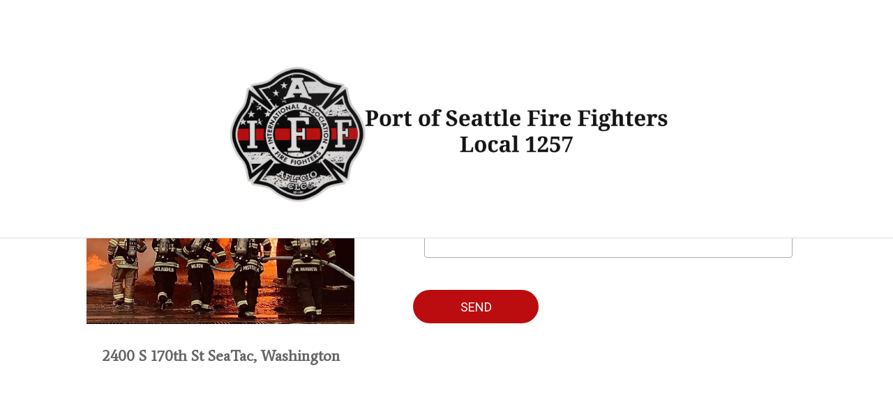

--- FILE ---
content_type: text/html; charset=utf-8
request_url: https://www.iaff1257.org/contact-us
body_size: 31183
content:
<!DOCTYPE html><html data-critters-container style="--visible-tabbar-height: 0px; --visible-safe-area-inset-bottom: env(safe-area-inset-bottom); --visible-safe-header-inset-bottom: 0px;" lang="en"><head>
    <base href="/">
    <title>IAFF 1257</title>
    <meta http-equiv="X-UA-Compatible" content="IE=edge">
    <meta http-equiv="Content-Type" content="text/html; Charset=UTF-8">
    <meta name="viewport" content="width=device-width, initial-scale=1.0, viewport-fit=cover">
    <meta name="msapplication-tap-highlight" content="no">
    <meta name="apple-mobile-web-app-capable" content="yes">
    <link rel="manifest" href="/front-assets/manifest.json">
    <link rel="preconnect" href="https://back.ww-cdn.com/">
    <link rel="preconnect" href="https://back.ww-cdn.com/" crossorigin>
    <link rel="preload" href="/apiv4/getSettings?platform=webapp" crossorigin as="fetch">
    <link rel="preload" href="/apiv3/getLanguage" crossorigin as="fetch">
    <script>window.gb = {storage: {}, user: {}, request: {}, membership: {}};</script>

    <style type="text/css">
        @font-face {font-family: "Roboto";font-display: swap;src: url("https://back.ww-cdn.com/assets/fonts/Roboto-Regular.woff2") format("woff2"), url("https://back.ww-cdn.com/assets/fonts/Roboto-Regular.ttf") format("truetype");}
        @font-face {font-family: "Material Icons";font-style: normal;font-weight: 400;src: url("https://back.ww-cdn.com/assets/fonts/MaterialIcons-Regular.woff2") format("woff2"), url("https://back.ww-cdn.com/assets/fonts/MaterialIcons-Regular.ttf") format("truetype");}
        .material-icons {font-family: 'Material Icons';font-weight: normal;font-style: normal;font-size: 24px;line-height: 1;letter-spacing: normal;text-transform: none;display: inline-block;white-space: nowrap;word-wrap: normal;direction: ltr;-webkit-font-feature-settings: 'liga';-webkit-font-smoothing: antialiased;}
    </style>
<style>/*! normalize.css v8.0.1 | MIT License | github.com/necolas/normalize.css */html{line-height:1.15;-webkit-text-size-adjust:100%}body{margin:0}a{background-color:transparent}img{border-style:none}button,input,textarea{font-family:inherit;font-size:100%;line-height:1.15;margin:0}button,input{overflow:visible}button{text-transform:none}button{-webkit-appearance:button}button::-moz-focus-inner{border-style:none;padding:0}button:-moz-focusring{outline:1px dotted ButtonText}textarea{overflow:auto}a{text-decoration:none}html{line-height:1.5;font-family:Roboto,sans-serif;font-weight:400;color:#000000de}@media only screen and (min-width: 0){html{font-size:14px}}@media only screen and (min-width: 1280px){html{font-size:14.5px}}@media only screen and (min-width: 1440px){html{font-size:15px}}h2{font-weight:400;line-height:1.1}h2{font-size:3.56rem;line-height:110%;margin:1.78rem 0 1.424rem}i{line-height:inherit}.mat-ripple{overflow:hidden;position:relative}.mat-ripple:not(:empty){transform:translateZ(0)}textarea.cdk-textarea-autosize{resize:none}html{--mat-ripple-color: rgba(0, 0, 0, .1)}html{--mat-option-selected-state-label-text-color: #3f51b5;--mat-option-label-text-color: rgba(0, 0, 0, .87);--mat-option-hover-state-layer-color: rgba(0, 0, 0, .04);--mat-option-focus-state-layer-color: rgba(0, 0, 0, .04);--mat-option-selected-state-layer-color: rgba(0, 0, 0, .04)}html{--mat-optgroup-label-text-color: rgba(0, 0, 0, .87)}html{--mat-full-pseudo-checkbox-selected-icon-color: #ff4081;--mat-full-pseudo-checkbox-selected-checkmark-color: #fafafa;--mat-full-pseudo-checkbox-unselected-icon-color: rgba(0, 0, 0, .54);--mat-full-pseudo-checkbox-disabled-selected-checkmark-color: #fafafa;--mat-full-pseudo-checkbox-disabled-unselected-icon-color: #b0b0b0;--mat-full-pseudo-checkbox-disabled-selected-icon-color: #b0b0b0;--mat-minimal-pseudo-checkbox-selected-checkmark-color: #ff4081;--mat-minimal-pseudo-checkbox-disabled-selected-checkmark-color: #b0b0b0}html{--mat-app-background-color: #fafafa;--mat-app-text-color: rgba(0, 0, 0, .87);--mat-app-elevation-shadow-level-0: 0px 0px 0px 0px rgba(0, 0, 0, .2), 0px 0px 0px 0px rgba(0, 0, 0, .14), 0px 0px 0px 0px rgba(0, 0, 0, .12);--mat-app-elevation-shadow-level-1: 0px 2px 1px -1px rgba(0, 0, 0, .2), 0px 1px 1px 0px rgba(0, 0, 0, .14), 0px 1px 3px 0px rgba(0, 0, 0, .12);--mat-app-elevation-shadow-level-2: 0px 3px 1px -2px rgba(0, 0, 0, .2), 0px 2px 2px 0px rgba(0, 0, 0, .14), 0px 1px 5px 0px rgba(0, 0, 0, .12);--mat-app-elevation-shadow-level-3: 0px 3px 3px -2px rgba(0, 0, 0, .2), 0px 3px 4px 0px rgba(0, 0, 0, .14), 0px 1px 8px 0px rgba(0, 0, 0, .12);--mat-app-elevation-shadow-level-4: 0px 2px 4px -1px rgba(0, 0, 0, .2), 0px 4px 5px 0px rgba(0, 0, 0, .14), 0px 1px 10px 0px rgba(0, 0, 0, .12);--mat-app-elevation-shadow-level-5: 0px 3px 5px -1px rgba(0, 0, 0, .2), 0px 5px 8px 0px rgba(0, 0, 0, .14), 0px 1px 14px 0px rgba(0, 0, 0, .12);--mat-app-elevation-shadow-level-6: 0px 3px 5px -1px rgba(0, 0, 0, .2), 0px 6px 10px 0px rgba(0, 0, 0, .14), 0px 1px 18px 0px rgba(0, 0, 0, .12);--mat-app-elevation-shadow-level-7: 0px 4px 5px -2px rgba(0, 0, 0, .2), 0px 7px 10px 1px rgba(0, 0, 0, .14), 0px 2px 16px 1px rgba(0, 0, 0, .12);--mat-app-elevation-shadow-level-8: 0px 5px 5px -3px rgba(0, 0, 0, .2), 0px 8px 10px 1px rgba(0, 0, 0, .14), 0px 3px 14px 2px rgba(0, 0, 0, .12);--mat-app-elevation-shadow-level-9: 0px 5px 6px -3px rgba(0, 0, 0, .2), 0px 9px 12px 1px rgba(0, 0, 0, .14), 0px 3px 16px 2px rgba(0, 0, 0, .12);--mat-app-elevation-shadow-level-10: 0px 6px 6px -3px rgba(0, 0, 0, .2), 0px 10px 14px 1px rgba(0, 0, 0, .14), 0px 4px 18px 3px rgba(0, 0, 0, .12);--mat-app-elevation-shadow-level-11: 0px 6px 7px -4px rgba(0, 0, 0, .2), 0px 11px 15px 1px rgba(0, 0, 0, .14), 0px 4px 20px 3px rgba(0, 0, 0, .12);--mat-app-elevation-shadow-level-12: 0px 7px 8px -4px rgba(0, 0, 0, .2), 0px 12px 17px 2px rgba(0, 0, 0, .14), 0px 5px 22px 4px rgba(0, 0, 0, .12);--mat-app-elevation-shadow-level-13: 0px 7px 8px -4px rgba(0, 0, 0, .2), 0px 13px 19px 2px rgba(0, 0, 0, .14), 0px 5px 24px 4px rgba(0, 0, 0, .12);--mat-app-elevation-shadow-level-14: 0px 7px 9px -4px rgba(0, 0, 0, .2), 0px 14px 21px 2px rgba(0, 0, 0, .14), 0px 5px 26px 4px rgba(0, 0, 0, .12);--mat-app-elevation-shadow-level-15: 0px 8px 9px -5px rgba(0, 0, 0, .2), 0px 15px 22px 2px rgba(0, 0, 0, .14), 0px 6px 28px 5px rgba(0, 0, 0, .12);--mat-app-elevation-shadow-level-16: 0px 8px 10px -5px rgba(0, 0, 0, .2), 0px 16px 24px 2px rgba(0, 0, 0, .14), 0px 6px 30px 5px rgba(0, 0, 0, .12);--mat-app-elevation-shadow-level-17: 0px 8px 11px -5px rgba(0, 0, 0, .2), 0px 17px 26px 2px rgba(0, 0, 0, .14), 0px 6px 32px 5px rgba(0, 0, 0, .12);--mat-app-elevation-shadow-level-18: 0px 9px 11px -5px rgba(0, 0, 0, .2), 0px 18px 28px 2px rgba(0, 0, 0, .14), 0px 7px 34px 6px rgba(0, 0, 0, .12);--mat-app-elevation-shadow-level-19: 0px 9px 12px -6px rgba(0, 0, 0, .2), 0px 19px 29px 2px rgba(0, 0, 0, .14), 0px 7px 36px 6px rgba(0, 0, 0, .12);--mat-app-elevation-shadow-level-20: 0px 10px 13px -6px rgba(0, 0, 0, .2), 0px 20px 31px 3px rgba(0, 0, 0, .14), 0px 8px 38px 7px rgba(0, 0, 0, .12);--mat-app-elevation-shadow-level-21: 0px 10px 13px -6px rgba(0, 0, 0, .2), 0px 21px 33px 3px rgba(0, 0, 0, .14), 0px 8px 40px 7px rgba(0, 0, 0, .12);--mat-app-elevation-shadow-level-22: 0px 10px 14px -6px rgba(0, 0, 0, .2), 0px 22px 35px 3px rgba(0, 0, 0, .14), 0px 8px 42px 7px rgba(0, 0, 0, .12);--mat-app-elevation-shadow-level-23: 0px 11px 14px -7px rgba(0, 0, 0, .2), 0px 23px 36px 3px rgba(0, 0, 0, .14), 0px 9px 44px 8px rgba(0, 0, 0, .12);--mat-app-elevation-shadow-level-24: 0px 11px 15px -7px rgba(0, 0, 0, .2), 0px 24px 38px 3px rgba(0, 0, 0, .14), 0px 9px 46px 8px rgba(0, 0, 0, .12)}html{--mat-option-label-text-font: Roboto, sans-serif;--mat-option-label-text-line-height: 24px;--mat-option-label-text-size: 16px;--mat-option-label-text-tracking: .03125em;--mat-option-label-text-weight: 400}html{--mat-optgroup-label-text-font: Roboto, sans-serif;--mat-optgroup-label-text-line-height: 24px;--mat-optgroup-label-text-size: 16px;--mat-optgroup-label-text-tracking: .03125em;--mat-optgroup-label-text-weight: 400}html{--mat-autocomplete-container-shape: 4px;--mat-autocomplete-container-elevation-shadow: 0px 5px 5px -3px rgba(0, 0, 0, .2), 0px 8px 10px 1px rgba(0, 0, 0, .14), 0px 3px 14px 2px rgba(0, 0, 0, .12)}html{--mat-autocomplete-background-color: white}html{--mdc-text-button-container-shape: 4px;--mdc-text-button-keep-touch-target: false;--mdc-filled-button-container-shape: 4px;--mdc-filled-button-keep-touch-target: false;--mdc-protected-button-container-shape: 4px;--mdc-protected-button-container-elevation-shadow: 0px 3px 1px -2px rgba(0, 0, 0, .2), 0px 2px 2px 0px rgba(0, 0, 0, .14), 0px 1px 5px 0px rgba(0, 0, 0, .12);--mdc-protected-button-disabled-container-elevation-shadow: 0px 0px 0px 0px rgba(0, 0, 0, .2), 0px 0px 0px 0px rgba(0, 0, 0, .14), 0px 0px 0px 0px rgba(0, 0, 0, .12);--mdc-protected-button-focus-container-elevation-shadow: 0px 2px 4px -1px rgba(0, 0, 0, .2), 0px 4px 5px 0px rgba(0, 0, 0, .14), 0px 1px 10px 0px rgba(0, 0, 0, .12);--mdc-protected-button-hover-container-elevation-shadow: 0px 2px 4px -1px rgba(0, 0, 0, .2), 0px 4px 5px 0px rgba(0, 0, 0, .14), 0px 1px 10px 0px rgba(0, 0, 0, .12);--mdc-protected-button-pressed-container-elevation-shadow: 0px 5px 5px -3px rgba(0, 0, 0, .2), 0px 8px 10px 1px rgba(0, 0, 0, .14), 0px 3px 14px 2px rgba(0, 0, 0, .12);--mdc-outlined-button-keep-touch-target: false;--mdc-outlined-button-outline-width: 1px;--mdc-outlined-button-container-shape: 4px;--mat-text-button-horizontal-padding: 8px;--mat-text-button-with-icon-horizontal-padding: 8px;--mat-text-button-icon-spacing: 8px;--mat-text-button-icon-offset: 0;--mat-filled-button-horizontal-padding: 16px;--mat-filled-button-icon-spacing: 8px;--mat-filled-button-icon-offset: -4px;--mat-protected-button-horizontal-padding: 16px;--mat-protected-button-icon-spacing: 8px;--mat-protected-button-icon-offset: -4px;--mat-outlined-button-horizontal-padding: 15px;--mat-outlined-button-icon-spacing: 8px;--mat-outlined-button-icon-offset: -4px}html{--mdc-text-button-label-text-color: black;--mdc-text-button-disabled-label-text-color: rgba(0, 0, 0, .38);--mat-text-button-state-layer-color: black;--mat-text-button-disabled-state-layer-color: black;--mat-text-button-ripple-color: rgba(0, 0, 0, .1);--mat-text-button-hover-state-layer-opacity: .04;--mat-text-button-focus-state-layer-opacity: .12;--mat-text-button-pressed-state-layer-opacity: .12;--mdc-filled-button-container-color: white;--mdc-filled-button-label-text-color: black;--mdc-filled-button-disabled-container-color: rgba(0, 0, 0, .12);--mdc-filled-button-disabled-label-text-color: rgba(0, 0, 0, .38);--mat-filled-button-state-layer-color: black;--mat-filled-button-disabled-state-layer-color: black;--mat-filled-button-ripple-color: rgba(0, 0, 0, .1);--mat-filled-button-hover-state-layer-opacity: .04;--mat-filled-button-focus-state-layer-opacity: .12;--mat-filled-button-pressed-state-layer-opacity: .12;--mdc-protected-button-container-color: white;--mdc-protected-button-label-text-color: black;--mdc-protected-button-disabled-container-color: rgba(0, 0, 0, .12);--mdc-protected-button-disabled-label-text-color: rgba(0, 0, 0, .38);--mat-protected-button-state-layer-color: black;--mat-protected-button-disabled-state-layer-color: black;--mat-protected-button-ripple-color: rgba(0, 0, 0, .1);--mat-protected-button-hover-state-layer-opacity: .04;--mat-protected-button-focus-state-layer-opacity: .12;--mat-protected-button-pressed-state-layer-opacity: .12;--mdc-outlined-button-disabled-outline-color: rgba(0, 0, 0, .12);--mdc-outlined-button-disabled-label-text-color: rgba(0, 0, 0, .38);--mdc-outlined-button-label-text-color: black;--mdc-outlined-button-outline-color: rgba(0, 0, 0, .12);--mat-outlined-button-state-layer-color: black;--mat-outlined-button-disabled-state-layer-color: black;--mat-outlined-button-ripple-color: rgba(0, 0, 0, .1);--mat-outlined-button-hover-state-layer-opacity: .04;--mat-outlined-button-focus-state-layer-opacity: .12;--mat-outlined-button-pressed-state-layer-opacity: .12}html{--mdc-text-button-container-height: 36px;--mdc-filled-button-container-height: 36px;--mdc-protected-button-container-height: 36px;--mdc-outlined-button-container-height: 36px;--mat-text-button-touch-target-display: block;--mat-filled-button-touch-target-display: block;--mat-protected-button-touch-target-display: block;--mat-outlined-button-touch-target-display: block}html{--mdc-text-button-label-text-font: Roboto, sans-serif;--mdc-text-button-label-text-size: 14px;--mdc-text-button-label-text-tracking: .0892857143em;--mdc-text-button-label-text-weight: 500;--mdc-text-button-label-text-transform: none;--mdc-filled-button-label-text-font: Roboto, sans-serif;--mdc-filled-button-label-text-size: 14px;--mdc-filled-button-label-text-tracking: .0892857143em;--mdc-filled-button-label-text-weight: 500;--mdc-filled-button-label-text-transform: none;--mdc-protected-button-label-text-font: Roboto, sans-serif;--mdc-protected-button-label-text-size: 14px;--mdc-protected-button-label-text-tracking: .0892857143em;--mdc-protected-button-label-text-weight: 500;--mdc-protected-button-label-text-transform: none;--mdc-outlined-button-label-text-font: Roboto, sans-serif;--mdc-outlined-button-label-text-size: 14px;--mdc-outlined-button-label-text-tracking: .0892857143em;--mdc-outlined-button-label-text-weight: 500;--mdc-outlined-button-label-text-transform: none}html{--mdc-checkbox-disabled-selected-checkmark-color: #fff;--mdc-checkbox-selected-focus-state-layer-opacity: .16;--mdc-checkbox-selected-hover-state-layer-opacity: .04;--mdc-checkbox-selected-pressed-state-layer-opacity: .16;--mdc-checkbox-unselected-focus-state-layer-opacity: .16;--mdc-checkbox-unselected-hover-state-layer-opacity: .04;--mdc-checkbox-unselected-pressed-state-layer-opacity: .16}html{--mdc-checkbox-disabled-selected-icon-color: rgba(0, 0, 0, .38);--mdc-checkbox-disabled-unselected-icon-color: rgba(0, 0, 0, .38);--mdc-checkbox-selected-checkmark-color: white;--mdc-checkbox-selected-focus-icon-color: #ff4081;--mdc-checkbox-selected-hover-icon-color: #ff4081;--mdc-checkbox-selected-icon-color: #ff4081;--mdc-checkbox-selected-pressed-icon-color: #ff4081;--mdc-checkbox-unselected-focus-icon-color: #212121;--mdc-checkbox-unselected-hover-icon-color: #212121;--mdc-checkbox-unselected-icon-color: rgba(0, 0, 0, .54);--mdc-checkbox-selected-focus-state-layer-color: #ff4081;--mdc-checkbox-selected-hover-state-layer-color: #ff4081;--mdc-checkbox-selected-pressed-state-layer-color: #ff4081;--mdc-checkbox-unselected-focus-state-layer-color: black;--mdc-checkbox-unselected-hover-state-layer-color: black;--mdc-checkbox-unselected-pressed-state-layer-color: black;--mat-checkbox-disabled-label-color: rgba(0, 0, 0, .38);--mat-checkbox-label-text-color: rgba(0, 0, 0, .87)}html{--mdc-checkbox-state-layer-size: 40px;--mat-checkbox-touch-target-display: block}html{--mat-checkbox-label-text-font: Roboto, sans-serif;--mat-checkbox-label-text-line-height: 20px;--mat-checkbox-label-text-size: 14px;--mat-checkbox-label-text-tracking: .0178571429em;--mat-checkbox-label-text-weight: 400}html{--mat-datepicker-calendar-container-shape: 4px;--mat-datepicker-calendar-container-touch-shape: 4px;--mat-datepicker-calendar-container-elevation-shadow: 0px 2px 4px -1px rgba(0, 0, 0, .2), 0px 4px 5px 0px rgba(0, 0, 0, .14), 0px 1px 10px 0px rgba(0, 0, 0, .12);--mat-datepicker-calendar-container-touch-elevation-shadow: 0px 11px 15px -7px rgba(0, 0, 0, .2), 0px 24px 38px 3px rgba(0, 0, 0, .14), 0px 9px 46px 8px rgba(0, 0, 0, .12)}html{--mat-datepicker-calendar-date-selected-state-text-color: white;--mat-datepicker-calendar-date-selected-state-background-color: #3f51b5;--mat-datepicker-calendar-date-selected-disabled-state-background-color: rgba(63, 81, 181, .4);--mat-datepicker-calendar-date-today-selected-state-outline-color: white;--mat-datepicker-calendar-date-focus-state-background-color: rgba(63, 81, 181, .3);--mat-datepicker-calendar-date-hover-state-background-color: rgba(63, 81, 181, .3);--mat-datepicker-toggle-active-state-icon-color: #3f51b5;--mat-datepicker-calendar-date-in-range-state-background-color: rgba(63, 81, 181, .2);--mat-datepicker-calendar-date-in-comparison-range-state-background-color: rgba(249, 171, 0, .2);--mat-datepicker-calendar-date-in-overlap-range-state-background-color: #a8dab5;--mat-datepicker-calendar-date-in-overlap-range-selected-state-background-color: #46a35e;--mat-datepicker-toggle-icon-color: rgba(0, 0, 0, .54);--mat-datepicker-calendar-body-label-text-color: rgba(0, 0, 0, .54);--mat-datepicker-calendar-period-button-text-color: black;--mat-datepicker-calendar-period-button-icon-color: rgba(0, 0, 0, .54);--mat-datepicker-calendar-navigation-button-icon-color: rgba(0, 0, 0, .54);--mat-datepicker-calendar-header-divider-color: rgba(0, 0, 0, .12);--mat-datepicker-calendar-header-text-color: rgba(0, 0, 0, .54);--mat-datepicker-calendar-date-today-outline-color: rgba(0, 0, 0, .38);--mat-datepicker-calendar-date-today-disabled-state-outline-color: rgba(0, 0, 0, .18);--mat-datepicker-calendar-date-text-color: rgba(0, 0, 0, .87);--mat-datepicker-calendar-date-outline-color: transparent;--mat-datepicker-calendar-date-disabled-state-text-color: rgba(0, 0, 0, .38);--mat-datepicker-calendar-date-preview-state-outline-color: rgba(0, 0, 0, .24);--mat-datepicker-range-input-separator-color: rgba(0, 0, 0, .87);--mat-datepicker-range-input-disabled-state-separator-color: rgba(0, 0, 0, .38);--mat-datepicker-range-input-disabled-state-text-color: rgba(0, 0, 0, .38);--mat-datepicker-calendar-container-background-color: white;--mat-datepicker-calendar-container-text-color: rgba(0, 0, 0, .87)}html{--mat-datepicker-calendar-text-font: Roboto, sans-serif;--mat-datepicker-calendar-text-size: 13px;--mat-datepicker-calendar-body-label-text-size: 14px;--mat-datepicker-calendar-body-label-text-weight: 500;--mat-datepicker-calendar-period-button-text-size: 14px;--mat-datepicker-calendar-period-button-text-weight: 500;--mat-datepicker-calendar-header-text-size: 11px;--mat-datepicker-calendar-header-text-weight: 400}html{--mdc-dialog-container-shape: 4px;--mat-dialog-container-elevation-shadow: 0px 11px 15px -7px rgba(0, 0, 0, .2), 0px 24px 38px 3px rgba(0, 0, 0, .14), 0px 9px 46px 8px rgba(0, 0, 0, .12);--mat-dialog-container-max-width: 80vw;--mat-dialog-container-small-max-width: 80vw;--mat-dialog-container-min-width: 0;--mat-dialog-actions-alignment: start;--mat-dialog-actions-padding: 8px;--mat-dialog-content-padding: 20px 24px;--mat-dialog-with-actions-content-padding: 20px 24px;--mat-dialog-headline-padding: 0 24px 9px}html{--mdc-dialog-container-color: white;--mdc-dialog-subhead-color: rgba(0, 0, 0, .87);--mdc-dialog-supporting-text-color: rgba(0, 0, 0, .6)}html{--mdc-dialog-subhead-font: Roboto, sans-serif;--mdc-dialog-subhead-line-height: 32px;--mdc-dialog-subhead-size: 20px;--mdc-dialog-subhead-weight: 500;--mdc-dialog-subhead-tracking: .0125em;--mdc-dialog-supporting-text-font: Roboto, sans-serif;--mdc-dialog-supporting-text-line-height: 24px;--mdc-dialog-supporting-text-size: 16px;--mdc-dialog-supporting-text-weight: 400;--mdc-dialog-supporting-text-tracking: .03125em}html{--mdc-filled-text-field-active-indicator-height: 1px;--mdc-filled-text-field-focus-active-indicator-height: 2px;--mdc-filled-text-field-container-shape: 4px;--mdc-outlined-text-field-outline-width: 1px;--mdc-outlined-text-field-focus-outline-width: 2px;--mdc-outlined-text-field-container-shape: 4px}html{--mdc-filled-text-field-caret-color: #3f51b5;--mdc-filled-text-field-focus-active-indicator-color: #3f51b5;--mdc-filled-text-field-focus-label-text-color: rgba(63, 81, 181, .87);--mdc-filled-text-field-container-color: whitesmoke;--mdc-filled-text-field-disabled-container-color: #fafafa;--mdc-filled-text-field-label-text-color: rgba(0, 0, 0, .6);--mdc-filled-text-field-hover-label-text-color: rgba(0, 0, 0, .6);--mdc-filled-text-field-disabled-label-text-color: rgba(0, 0, 0, .38);--mdc-filled-text-field-input-text-color: rgba(0, 0, 0, .87);--mdc-filled-text-field-disabled-input-text-color: rgba(0, 0, 0, .38);--mdc-filled-text-field-input-text-placeholder-color: rgba(0, 0, 0, .6);--mdc-filled-text-field-error-hover-label-text-color: #f44336;--mdc-filled-text-field-error-focus-label-text-color: #f44336;--mdc-filled-text-field-error-label-text-color: #f44336;--mdc-filled-text-field-error-caret-color: #f44336;--mdc-filled-text-field-active-indicator-color: rgba(0, 0, 0, .42);--mdc-filled-text-field-disabled-active-indicator-color: rgba(0, 0, 0, .06);--mdc-filled-text-field-hover-active-indicator-color: rgba(0, 0, 0, .87);--mdc-filled-text-field-error-active-indicator-color: #f44336;--mdc-filled-text-field-error-focus-active-indicator-color: #f44336;--mdc-filled-text-field-error-hover-active-indicator-color: #f44336;--mdc-outlined-text-field-caret-color: #3f51b5;--mdc-outlined-text-field-focus-outline-color: #3f51b5;--mdc-outlined-text-field-focus-label-text-color: rgba(63, 81, 181, .87);--mdc-outlined-text-field-label-text-color: rgba(0, 0, 0, .6);--mdc-outlined-text-field-hover-label-text-color: rgba(0, 0, 0, .6);--mdc-outlined-text-field-disabled-label-text-color: rgba(0, 0, 0, .38);--mdc-outlined-text-field-input-text-color: rgba(0, 0, 0, .87);--mdc-outlined-text-field-disabled-input-text-color: rgba(0, 0, 0, .38);--mdc-outlined-text-field-input-text-placeholder-color: rgba(0, 0, 0, .6);--mdc-outlined-text-field-error-caret-color: #f44336;--mdc-outlined-text-field-error-focus-label-text-color: #f44336;--mdc-outlined-text-field-error-label-text-color: #f44336;--mdc-outlined-text-field-error-hover-label-text-color: #f44336;--mdc-outlined-text-field-outline-color: rgba(0, 0, 0, .38);--mdc-outlined-text-field-disabled-outline-color: rgba(0, 0, 0, .06);--mdc-outlined-text-field-hover-outline-color: rgba(0, 0, 0, .87);--mdc-outlined-text-field-error-focus-outline-color: #f44336;--mdc-outlined-text-field-error-hover-outline-color: #f44336;--mdc-outlined-text-field-error-outline-color: #f44336;--mat-form-field-focus-select-arrow-color: rgba(63, 81, 181, .87);--mat-form-field-disabled-input-text-placeholder-color: rgba(0, 0, 0, .38);--mat-form-field-state-layer-color: rgba(0, 0, 0, .87);--mat-form-field-error-text-color: #f44336;--mat-form-field-select-option-text-color: inherit;--mat-form-field-select-disabled-option-text-color: GrayText;--mat-form-field-leading-icon-color: unset;--mat-form-field-disabled-leading-icon-color: unset;--mat-form-field-trailing-icon-color: unset;--mat-form-field-disabled-trailing-icon-color: unset;--mat-form-field-error-focus-trailing-icon-color: unset;--mat-form-field-error-hover-trailing-icon-color: unset;--mat-form-field-error-trailing-icon-color: unset;--mat-form-field-enabled-select-arrow-color: rgba(0, 0, 0, .54);--mat-form-field-disabled-select-arrow-color: rgba(0, 0, 0, .38);--mat-form-field-hover-state-layer-opacity: .04;--mat-form-field-focus-state-layer-opacity: .08}html{--mat-form-field-container-height: 56px;--mat-form-field-filled-label-display: block;--mat-form-field-container-vertical-padding: 16px;--mat-form-field-filled-with-label-container-padding-top: 24px;--mat-form-field-filled-with-label-container-padding-bottom: 8px}html{--mdc-filled-text-field-label-text-font: Roboto, sans-serif;--mdc-filled-text-field-label-text-size: 16px;--mdc-filled-text-field-label-text-tracking: .03125em;--mdc-filled-text-field-label-text-weight: 400;--mdc-outlined-text-field-label-text-font: Roboto, sans-serif;--mdc-outlined-text-field-label-text-size: 16px;--mdc-outlined-text-field-label-text-tracking: .03125em;--mdc-outlined-text-field-label-text-weight: 400;--mat-form-field-container-text-font: Roboto, sans-serif;--mat-form-field-container-text-line-height: 24px;--mat-form-field-container-text-size: 16px;--mat-form-field-container-text-tracking: .03125em;--mat-form-field-container-text-weight: 400;--mat-form-field-outlined-label-text-populated-size: 16px;--mat-form-field-subscript-text-font: Roboto, sans-serif;--mat-form-field-subscript-text-line-height: 20px;--mat-form-field-subscript-text-size: 12px;--mat-form-field-subscript-text-tracking: .0333333333em;--mat-form-field-subscript-text-weight: 400}html{--mat-grid-list-tile-header-primary-text-size: 14px;--mat-grid-list-tile-header-secondary-text-size: 12px;--mat-grid-list-tile-footer-primary-text-size: 14px;--mat-grid-list-tile-footer-secondary-text-size: 12px}html{--mat-menu-container-shape: 4px;--mat-menu-divider-bottom-spacing: 0;--mat-menu-divider-top-spacing: 0;--mat-menu-item-spacing: 16px;--mat-menu-item-icon-size: 24px;--mat-menu-item-leading-spacing: 16px;--mat-menu-item-trailing-spacing: 16px;--mat-menu-item-with-icon-leading-spacing: 16px;--mat-menu-item-with-icon-trailing-spacing: 16px;--mat-menu-base-elevation-level: 8}html{--mat-menu-item-label-text-color: rgba(0, 0, 0, .87);--mat-menu-item-icon-color: rgba(0, 0, 0, .87);--mat-menu-item-hover-state-layer-color: rgba(0, 0, 0, .04);--mat-menu-item-focus-state-layer-color: rgba(0, 0, 0, .04);--mat-menu-container-color: white;--mat-menu-divider-color: rgba(0, 0, 0, .12)}html{--mat-menu-item-label-text-font: Roboto, sans-serif;--mat-menu-item-label-text-size: 16px;--mat-menu-item-label-text-tracking: .03125em;--mat-menu-item-label-text-line-height: 24px;--mat-menu-item-label-text-weight: 400}html{--mat-select-container-elevation-shadow: 0px 5px 5px -3px rgba(0, 0, 0, .2), 0px 8px 10px 1px rgba(0, 0, 0, .14), 0px 3px 14px 2px rgba(0, 0, 0, .12)}html{--mat-select-panel-background-color: white;--mat-select-enabled-trigger-text-color: rgba(0, 0, 0, .87);--mat-select-disabled-trigger-text-color: rgba(0, 0, 0, .38);--mat-select-placeholder-text-color: rgba(0, 0, 0, .6);--mat-select-enabled-arrow-color: rgba(0, 0, 0, .54);--mat-select-disabled-arrow-color: rgba(0, 0, 0, .38);--mat-select-focused-arrow-color: rgba(63, 81, 181, .87);--mat-select-invalid-arrow-color: rgba(244, 67, 54, .87)}html{--mat-select-arrow-transform: translateY(-8px)}html{--mat-select-trigger-text-font: Roboto, sans-serif;--mat-select-trigger-text-line-height: 24px;--mat-select-trigger-text-size: 16px;--mat-select-trigger-text-tracking: .03125em;--mat-select-trigger-text-weight: 400}html{--mat-sidenav-container-shape: 0;--mat-sidenav-container-elevation-shadow: 0px 8px 10px -5px rgba(0, 0, 0, .2), 0px 16px 24px 2px rgba(0, 0, 0, .14), 0px 6px 30px 5px rgba(0, 0, 0, .12);--mat-sidenav-container-width: auto}html{--mat-sidenav-container-divider-color: rgba(0, 0, 0, .12);--mat-sidenav-container-background-color: white;--mat-sidenav-container-text-color: rgba(0, 0, 0, .87);--mat-sidenav-content-background-color: #fafafa;--mat-sidenav-content-text-color: rgba(0, 0, 0, .87);--mat-sidenav-scrim-color: rgba(0, 0, 0, .6)}html{--mdc-slider-active-track-height: 6px;--mdc-slider-active-track-shape: 9999px;--mdc-slider-handle-height: 20px;--mdc-slider-handle-shape: 50%;--mdc-slider-handle-width: 20px;--mdc-slider-inactive-track-height: 4px;--mdc-slider-inactive-track-shape: 9999px;--mdc-slider-with-overlap-handle-outline-width: 1px;--mdc-slider-with-tick-marks-active-container-opacity: .6;--mdc-slider-with-tick-marks-container-shape: 50%;--mdc-slider-with-tick-marks-container-size: 2px;--mdc-slider-with-tick-marks-inactive-container-opacity: .6;--mdc-slider-handle-elevation: 0px 2px 1px -1px rgba(0, 0, 0, .2), 0px 1px 1px 0px rgba(0, 0, 0, .14), 0px 1px 3px 0px rgba(0, 0, 0, .12);--mat-slider-value-indicator-width: auto;--mat-slider-value-indicator-height: 32px;--mat-slider-value-indicator-caret-display: block;--mat-slider-value-indicator-border-radius: 4px;--mat-slider-value-indicator-padding: 0 12px;--mat-slider-value-indicator-text-transform: none;--mat-slider-value-indicator-container-transform: translateX(-50%)}html{--mdc-slider-handle-color: #3f51b5;--mdc-slider-focus-handle-color: #3f51b5;--mdc-slider-hover-handle-color: #3f51b5;--mdc-slider-active-track-color: #3f51b5;--mdc-slider-inactive-track-color: #3f51b5;--mdc-slider-with-tick-marks-inactive-container-color: #3f51b5;--mdc-slider-with-tick-marks-active-container-color: white;--mdc-slider-disabled-active-track-color: #000;--mdc-slider-disabled-handle-color: #000;--mdc-slider-disabled-inactive-track-color: #000;--mdc-slider-label-container-color: #000;--mdc-slider-label-label-text-color: #fff;--mdc-slider-with-overlap-handle-outline-color: #fff;--mdc-slider-with-tick-marks-disabled-container-color: #000;--mat-slider-ripple-color: #3f51b5;--mat-slider-hover-state-layer-color: rgba(63, 81, 181, .05);--mat-slider-focus-state-layer-color: rgba(63, 81, 181, .2);--mat-slider-value-indicator-opacity: .6}html{--mdc-slider-label-label-text-font: Roboto, sans-serif;--mdc-slider-label-label-text-size: 14px;--mdc-slider-label-label-text-line-height: 22px;--mdc-slider-label-label-text-tracking: .0071428571em;--mdc-slider-label-label-text-weight: 500}html{--mdc-switch-disabled-selected-icon-opacity: .38;--mdc-switch-disabled-track-opacity: .12;--mdc-switch-disabled-unselected-icon-opacity: .38;--mdc-switch-handle-height: 20px;--mdc-switch-handle-shape: 10px;--mdc-switch-handle-width: 20px;--mdc-switch-selected-icon-size: 18px;--mdc-switch-track-height: 14px;--mdc-switch-track-shape: 7px;--mdc-switch-track-width: 36px;--mdc-switch-unselected-icon-size: 18px;--mdc-switch-selected-focus-state-layer-opacity: .12;--mdc-switch-selected-hover-state-layer-opacity: .04;--mdc-switch-selected-pressed-state-layer-opacity: .1;--mdc-switch-unselected-focus-state-layer-opacity: .12;--mdc-switch-unselected-hover-state-layer-opacity: .04;--mdc-switch-unselected-pressed-state-layer-opacity: .1}html{--mdc-switch-selected-focus-state-layer-color: #3949ab;--mdc-switch-selected-handle-color: #3949ab;--mdc-switch-selected-hover-state-layer-color: #3949ab;--mdc-switch-selected-pressed-state-layer-color: #3949ab;--mdc-switch-selected-focus-handle-color: #1a237e;--mdc-switch-selected-hover-handle-color: #1a237e;--mdc-switch-selected-pressed-handle-color: #1a237e;--mdc-switch-selected-focus-track-color: #7986cb;--mdc-switch-selected-hover-track-color: #7986cb;--mdc-switch-selected-pressed-track-color: #7986cb;--mdc-switch-selected-track-color: #7986cb;--mdc-switch-disabled-selected-handle-color: #424242;--mdc-switch-disabled-selected-icon-color: #fff;--mdc-switch-disabled-selected-track-color: #424242;--mdc-switch-disabled-unselected-handle-color: #424242;--mdc-switch-disabled-unselected-icon-color: #fff;--mdc-switch-disabled-unselected-track-color: #424242;--mdc-switch-handle-surface-color: #fff;--mdc-switch-selected-icon-color: #fff;--mdc-switch-unselected-focus-handle-color: #212121;--mdc-switch-unselected-focus-state-layer-color: #424242;--mdc-switch-unselected-focus-track-color: #e0e0e0;--mdc-switch-unselected-handle-color: #616161;--mdc-switch-unselected-hover-handle-color: #212121;--mdc-switch-unselected-hover-state-layer-color: #424242;--mdc-switch-unselected-hover-track-color: #e0e0e0;--mdc-switch-unselected-icon-color: #fff;--mdc-switch-unselected-pressed-handle-color: #212121;--mdc-switch-unselected-pressed-state-layer-color: #424242;--mdc-switch-unselected-pressed-track-color: #e0e0e0;--mdc-switch-unselected-track-color: #e0e0e0;--mdc-switch-handle-elevation-shadow: 0px 2px 1px -1px rgba(0, 0, 0, .2), 0px 1px 1px 0px rgba(0, 0, 0, .14), 0px 1px 3px 0px rgba(0, 0, 0, .12);--mdc-switch-disabled-handle-elevation-shadow: 0px 0px 0px 0px rgba(0, 0, 0, .2), 0px 0px 0px 0px rgba(0, 0, 0, .14), 0px 0px 0px 0px rgba(0, 0, 0, .12);--mdc-switch-disabled-label-text-color: rgba(0, 0, 0, .38)}html{--mdc-switch-state-layer-size: 40px}html{--mdc-circular-progress-active-indicator-width: 4px;--mdc-circular-progress-size: 48px}html{--mdc-circular-progress-active-indicator-color: #3f51b5}html{--mdc-snackbar-container-shape: 4px}html{--mdc-snackbar-container-color: #333333;--mdc-snackbar-supporting-text-color: rgba(255, 255, 255, .87);--mat-snack-bar-button-color: #ff4081}html{--mdc-snackbar-supporting-text-font: Roboto, sans-serif;--mdc-snackbar-supporting-text-line-height: 20px;--mdc-snackbar-supporting-text-size: 14px;--mdc-snackbar-supporting-text-weight: 400}html{--mat-toolbar-container-background-color: whitesmoke;--mat-toolbar-container-text-color: rgba(0, 0, 0, .87)}html{--mat-toolbar-standard-height: 64px;--mat-toolbar-mobile-height: 56px}html{--mat-toolbar-title-text-font: Roboto, sans-serif;--mat-toolbar-title-text-line-height: 32px;--mat-toolbar-title-text-size: 20px;--mat-toolbar-title-text-tracking: .0125em;--mat-toolbar-title-text-weight: 500}html{--mdc-plain-tooltip-container-shape: 4px;--mdc-plain-tooltip-supporting-text-line-height: 16px}html{--mdc-plain-tooltip-container-color: #616161;--mdc-plain-tooltip-supporting-text-color: #fff}html{--mdc-plain-tooltip-supporting-text-font: Roboto, sans-serif;--mdc-plain-tooltip-supporting-text-size: 12px;--mdc-plain-tooltip-supporting-text-weight: 400;--mdc-plain-tooltip-supporting-text-tracking: .0333333333em}html{--mat-bottom-sheet-container-shape: 4px}html{--mat-bottom-sheet-container-text-color: rgba(0, 0, 0, .87);--mat-bottom-sheet-container-background-color: white}html{--mat-bottom-sheet-container-text-font: Roboto, sans-serif;--mat-bottom-sheet-container-text-line-height: 20px;--mat-bottom-sheet-container-text-size: 14px;--mat-bottom-sheet-container-text-tracking: .0178571429em;--mat-bottom-sheet-container-text-weight: 400}html{--mdc-fab-container-shape: 50%;--mdc-fab-container-elevation-shadow: 0px 3px 5px -1px rgba(0, 0, 0, .2), 0px 6px 10px 0px rgba(0, 0, 0, .14), 0px 1px 18px 0px rgba(0, 0, 0, .12);--mdc-fab-focus-container-elevation-shadow: 0px 5px 5px -3px rgba(0, 0, 0, .2), 0px 8px 10px 1px rgba(0, 0, 0, .14), 0px 3px 14px 2px rgba(0, 0, 0, .12);--mdc-fab-hover-container-elevation-shadow: 0px 5px 5px -3px rgba(0, 0, 0, .2), 0px 8px 10px 1px rgba(0, 0, 0, .14), 0px 3px 14px 2px rgba(0, 0, 0, .12);--mdc-fab-pressed-container-elevation-shadow: 0px 7px 8px -4px rgba(0, 0, 0, .2), 0px 12px 17px 2px rgba(0, 0, 0, .14), 0px 5px 22px 4px rgba(0, 0, 0, .12);--mdc-fab-small-container-shape: 50%;--mdc-fab-small-container-elevation-shadow: 0px 3px 5px -1px rgba(0, 0, 0, .2), 0px 6px 10px 0px rgba(0, 0, 0, .14), 0px 1px 18px 0px rgba(0, 0, 0, .12);--mdc-fab-small-focus-container-elevation-shadow: 0px 5px 5px -3px rgba(0, 0, 0, .2), 0px 8px 10px 1px rgba(0, 0, 0, .14), 0px 3px 14px 2px rgba(0, 0, 0, .12);--mdc-fab-small-hover-container-elevation-shadow: 0px 5px 5px -3px rgba(0, 0, 0, .2), 0px 8px 10px 1px rgba(0, 0, 0, .14), 0px 3px 14px 2px rgba(0, 0, 0, .12);--mdc-fab-small-pressed-container-elevation-shadow: 0px 7px 8px -4px rgba(0, 0, 0, .2), 0px 12px 17px 2px rgba(0, 0, 0, .14), 0px 5px 22px 4px rgba(0, 0, 0, .12);--mdc-extended-fab-container-height: 48px;--mdc-extended-fab-container-shape: 24px;--mdc-extended-fab-container-elevation-shadow: 0px 3px 5px -1px rgba(0, 0, 0, .2), 0px 6px 10px 0px rgba(0, 0, 0, .14), 0px 1px 18px 0px rgba(0, 0, 0, .12);--mdc-extended-fab-focus-container-elevation-shadow: 0px 5px 5px -3px rgba(0, 0, 0, .2), 0px 8px 10px 1px rgba(0, 0, 0, .14), 0px 3px 14px 2px rgba(0, 0, 0, .12);--mdc-extended-fab-hover-container-elevation-shadow: 0px 5px 5px -3px rgba(0, 0, 0, .2), 0px 8px 10px 1px rgba(0, 0, 0, .14), 0px 3px 14px 2px rgba(0, 0, 0, .12);--mdc-extended-fab-pressed-container-elevation-shadow: 0px 7px 8px -4px rgba(0, 0, 0, .2), 0px 12px 17px 2px rgba(0, 0, 0, .14), 0px 5px 22px 4px rgba(0, 0, 0, .12)}html{--mdc-fab-container-color: white;--mat-fab-foreground-color: black;--mat-fab-state-layer-color: black;--mat-fab-disabled-state-layer-color: black;--mat-fab-ripple-color: rgba(0, 0, 0, .1);--mat-fab-hover-state-layer-opacity: .04;--mat-fab-focus-state-layer-opacity: .12;--mat-fab-pressed-state-layer-opacity: .12;--mat-fab-disabled-state-container-color: rgba(0, 0, 0, .12);--mat-fab-disabled-state-foreground-color: rgba(0, 0, 0, .38);--mdc-fab-small-container-color: white;--mat-fab-small-foreground-color: black;--mat-fab-small-state-layer-color: black;--mat-fab-small-disabled-state-layer-color: black;--mat-fab-small-ripple-color: rgba(0, 0, 0, .1);--mat-fab-small-hover-state-layer-opacity: .04;--mat-fab-small-focus-state-layer-opacity: .12;--mat-fab-small-pressed-state-layer-opacity: .12;--mat-fab-small-disabled-state-container-color: rgba(0, 0, 0, .12);--mat-fab-small-disabled-state-foreground-color: rgba(0, 0, 0, .38)}html{--mat-fab-touch-target-display: block;--mat-fab-small-touch-target-display: block}html{--mdc-extended-fab-label-text-font: Roboto, sans-serif;--mdc-extended-fab-label-text-size: 14px;--mdc-extended-fab-label-text-tracking: .0892857143em;--mdc-extended-fab-label-text-weight: 500}.gbui-background{background-repeat:no-repeat;background-size:cover;background-position:center center}.gbui-lineclamp{overflow:hidden;text-overflow:ellipsis;line-height:normal;max-width:100%;display:-webkit-box;-webkit-box-orient:vertical;-webkit-line-clamp:var(--lnclmp, none)}:root{--gbuigrid-gutter: 16px}@media only screen and (orientation: portrait) and (min-width: 600px) and (max-width: 1024px),only screen and (orientation: landscape) and (min-width: 960px) and (max-width: 1279px){:root{--gbuigrid-gutter: 20px}}@media only screen and (orientation: portrait) and (min-width: 1025px) and (max-width: 1919px),only screen and (orientation: landscape) and (min-width: 1280px) and (max-width: 1919px){:root{--gbuigrid-gutter: 28px}}@media only screen and (min-width: 1920px){:root{--gbuigrid-gutter: 28px}}.cdk-visually-hidden{border:0;clip:rect(0 0 0 0);height:1px;margin:-1px;overflow:hidden;padding:0;position:absolute;width:1px;white-space:nowrap;outline:0;-webkit-appearance:none;-moz-appearance:none;left:0}[gbIcon]{background:transparent center center no-repeat;background-size:cover;border:none;line-height:1}:root{--floating-tabbar-height: 81px;--tabbar-height: 65px;--miniplayer-height: 56px;--categories-pager-height: 48px;--categories-pager-height-mobile: 24px;--toolbar-down-height: 56px;--toolbar-down-height-mobile: 48px;--detail-swipe-pager-height: 18px;--safe-header-inset-bottom: 64px;--safe-area-inset-top: env(safe-area-inset-top);--visible-tabbar-height: 0px;--visible-miniplayer-height: 0px;--visible-categories-pager-height: 0px;--visible-toolbar-down-height: 0px;--visible-safe-area-inset-bottom: 0px;--visible-detail-swipe-pager-height: 0px;--visible-safe-header-inset-bottom: var(--safe-header-inset-bottom);--visible-ad-banner-height: 0px;--visible-footer-elements-spacing: 0px;--visible-footer-first-slot: 0px;--footer-height: calc( var(--visible-tabbar-height) + var(--visible-miniplayer-height) + var(--visible-categories-pager-height) + var(--visible-toolbar-down-height) + env(safe-area-inset-bottom) + var(--visible-detail-swipe-pager-height) + var(--visible-ad-banner-height) + var(--visible-footer-elements-spacing) + var(--visible-footer-first-slot) );--rc-gradient-start-color: rgba(255, 255, 255, 0);--rc-obstrusive-bgcolor: 0, 0, 0;--rc-obstrusive-opacity: 1;--rc-radius: 0;--ps-font-desktop: 0px;--ps-font-tablet: 0px;--ps-font-mobile: 0px}@media only screen and (orientation: portrait) and (max-width: 599px),only screen and (orientation: landscape) and (max-width: 959px){:root{--safe-header-inset-bottom: 56px}}:root{--vh: 1vh}html,body{height:100vh;width:100vw}html{box-sizing:border-box}html:not(.is-win) *{scrollbar-width:thin}*,*:before,*:after{box-sizing:inherit;-webkit-tap-highlight-color:transparent}body{font-family:Roboto,Helvetica,Arial,sans-serif;-webkit-font-smoothing:antialiased;-moz-osx-font-smoothing:grayscale;-ms-overflow-style:-ms-autohiding-scrollbar;overflow-x:hidden}@media only screen and (min-width: 0){body{font-size:15px}}@media only screen and (min-width: 960px){body{font-size:15.5px}}@media only screen and (min-width: 1280px){body{font-size:16px}}*{word-wrap:break-word;touch-action:manipulation}ul{margin:0}ul:not(.browser-default){padding-left:0;padding-right:0;list-style-type:none}ul:not(.browser-default) li{list-style-type:none}img{max-width:100%}.clear{clear:both}.boxed{width:100%;margin:auto;min-width:1000px}@media only screen and (orientation: portrait) and (max-width: 1024px),only screen and (orientation: landscape) and (max-width: 1279px){.boxed{min-width:initial}}.mat-drawer-container{--mat-sidenav-content-background-color: initial}.gbiconv2{line-height:110%!important}
</style><link rel="stylesheet" href="https://back.ww-cdn.com/superstatic/front-res/3463394/front-css/styles.dcd6f7bdb32fda81.css" media="print" onload="this.media='all'"><noscript><link rel="stylesheet" href="front-css/styles.dcd6f7bdb32fda81.css"></noscript><style>[_nghost-gb-app-c2310928763]{inset:0;z-index:0;pointer-events:none;position:absolute;transform:translateZ(0)}.fixed[_nghost-gb-app-c2310928763]{position:fixed}.fixed[_nghost-gb-app-c2310928763]   .bg-landscape[_ngcontent-gb-app-c2310928763], .fixed[_nghost-gb-app-c2310928763]   .bg-portrait[_ngcontent-gb-app-c2310928763], .fixed[_nghost-gb-app-c2310928763]   .bg-mobile[_ngcontent-gb-app-c2310928763]{position:fixed}.bg-landscape[_ngcontent-gb-app-c2310928763], .bg-portrait[_ngcontent-gb-app-c2310928763], .bg-mobile[_ngcontent-gb-app-c2310928763]{background:transparent center center no-repeat;background-size:cover;inset:0;position:absolute;transform:translateZ(0)}.bg-landscape-img[_ngcontent-gb-app-c2310928763], .bg-portrait-img[_ngcontent-gb-app-c2310928763], .bg-mobile-img[_ngcontent-gb-app-c2310928763]{object-fit:cover;inset:0;height:100%;width:100%;position:absolute;transform:translateZ(0)}@media only screen and (orientation: portrait) and (min-width: 1025px),only screen and (orientation: landscape) and (min-width: 1280px){.bg-mobile[_ngcontent-gb-app-c2310928763], .bg-mobile-img[_ngcontent-gb-app-c2310928763]{display:none}}@media only screen and (orientation: portrait) and (min-width: 1025px) and (orientation: landscape),only screen and (orientation: landscape) and (min-width: 1280px) and (orientation: landscape){.bg-portrait[_ngcontent-gb-app-c2310928763], .bg-portrait-img[_ngcontent-gb-app-c2310928763]{display:none}}@media only screen and (orientation: portrait) and (min-width: 1025px) and (orientation: portrait),only screen and (orientation: landscape) and (min-width: 1280px) and (orientation: portrait){.bg-landscape[_ngcontent-gb-app-c2310928763], .bg-landscape-img[_ngcontent-gb-app-c2310928763]{display:none}}@media only screen and (orientation: portrait) and (min-width: 600px) and (max-width: 1024px),only screen and (orientation: landscape) and (min-width: 960px) and (max-width: 1279px){.bg-mobile[_ngcontent-gb-app-c2310928763]{display:none}}@media only screen and (orientation: portrait) and (min-width: 600px) and (max-width: 1024px) and (orientation: landscape),only screen and (orientation: landscape) and (min-width: 960px) and (max-width: 1279px) and (orientation: landscape){.bg-portrait[_ngcontent-gb-app-c2310928763], .bg-portrait-img[_ngcontent-gb-app-c2310928763]{display:none}}@media only screen and (orientation: portrait) and (min-width: 600px) and (max-width: 1024px) and (orientation: portrait),only screen and (orientation: landscape) and (min-width: 960px) and (max-width: 1279px) and (orientation: portrait){.bg-portrait[_ngcontent-gb-app-c2310928763], .bg-portrait-img[_ngcontent-gb-app-c2310928763]{display:none}}@media only screen and (orientation: portrait) and (max-width: 599px),only screen and (orientation: landscape) and (max-width: 959px){.bg-portrait[_ngcontent-gb-app-c2310928763], .bg-landscape[_ngcontent-gb-app-c2310928763], .bg-portrait-img[_ngcontent-gb-app-c2310928763], .bg-landscape-img[_ngcontent-gb-app-c2310928763]{display:none}}</style><link id="font-aaae9e684d9ada14769d7611653bb694" href="https://fonts.googleapis.com/css?family=Average|Playfair Display|Fjalla One|Roboto&amp;display=swap" rel="stylesheet"><style>#main-outlet-container[_ngcontent-gb-app-c3139050119]{position:relative;width:100%;height:100%}.swipe[_ngcontent-gb-app-c3139050119]{display:block;height:100%;background:transparent center center no-repeat;background-size:cover;padding-top:env(safe-area-inset-top)}.swipe-menu[_ngcontent-gb-app-c3139050119]{display:flex;flex-direction:column;height:100%;overflow:hidden}.swipe-menu[_ngcontent-gb-app-c3139050119]   gb-scrollable-content[_ngcontent-gb-app-c3139050119]{display:flex;flex-direction:column}.swipe-menu[_ngcontent-gb-app-c3139050119]   gb-scrollable-content.align-middle[_ngcontent-gb-app-c3139050119]{justify-content:center}.swipe-menu[_ngcontent-gb-app-c3139050119]   .swipe-menu-scrollable[_ngcontent-gb-app-c3139050119]{display:flex;flex-direction:column;justify-content:flex-start;overflow-x:hidden;max-height:100%}.swipe-menu[_ngcontent-gb-app-c3139050119]   gb-root-swipe-footer[_ngcontent-gb-app-c3139050119]{flex:1 0 auto}</style><style>gb-mat-sidenav-container.hide-backdrop[_ngcontent-gb-app-c1485613261]{background-color:initial}gb-mat-sidenav-container.hide-backdrop[_ngcontent-gb-app-c1485613261]    >.mat-drawer-backdrop{opacity:0}gb-mat-sidenav-container[_ngcontent-gb-app-c1485613261]    {height:100%;overflow:initial}.open[_nghost-gb-app-c1485613261]   gb-mat-sidenav-container[_ngcontent-gb-app-c1485613261]    {z-index:1300}gb-mat-sidenav-container[_ngcontent-gb-app-c1485613261]     .mat-drawer-backdrop{position:fixed}gb-mat-sidenav-container[_ngcontent-gb-app-c1485613261]     gb-mat-sidenav-content{overflow:initial}.swipe-always-open[_nghost-gb-app-c1485613261]   gb-mat-sidenav-container[_ngcontent-gb-app-c1485613261]     gb-mat-sidenav-content, .littleswipe-always-open[_nghost-gb-app-c1485613261]   gb-mat-sidenav-container[_ngcontent-gb-app-c1485613261]     gb-mat-sidenav-content{margin-left:var(--sidenav-width)}gb-mat-sidenav[_ngcontent-gb-app-c1485613261]{height:100%;min-width:0}gb-root-tabbar[_nghost-gb-app-c1485613261]   gb-mat-sidenav.mat-drawer[_ngcontent-gb-app-c1485613261], gb-root-tabbar   [_nghost-gb-app-c1485613261]   gb-mat-sidenav.mat-drawer[_ngcontent-gb-app-c1485613261], gb-root-floating-tabbar[_nghost-gb-app-c1485613261]   gb-mat-sidenav.mat-drawer[_ngcontent-gb-app-c1485613261], gb-root-floating-tabbar   [_nghost-gb-app-c1485613261]   gb-mat-sidenav.mat-drawer[_ngcontent-gb-app-c1485613261]{background-color:transparent}gb-root-tabbar[_nghost-gb-app-c1485613261]   gb-mat-sidenav.mat-drawer[_ngcontent-gb-app-c1485613261]   a[_ngcontent-gb-app-c1485613261], gb-root-tabbar   [_nghost-gb-app-c1485613261]   gb-mat-sidenav.mat-drawer[_ngcontent-gb-app-c1485613261]   a[_ngcontent-gb-app-c1485613261], gb-root-floating-tabbar[_nghost-gb-app-c1485613261]   gb-mat-sidenav.mat-drawer[_ngcontent-gb-app-c1485613261]   a[_ngcontent-gb-app-c1485613261], gb-root-floating-tabbar   [_nghost-gb-app-c1485613261]   gb-mat-sidenav.mat-drawer[_ngcontent-gb-app-c1485613261]   a[_ngcontent-gb-app-c1485613261], gb-root-tabbar[_nghost-gb-app-c1485613261]   gb-mat-sidenav.mat-drawer[_ngcontent-gb-app-c1485613261]   button[_ngcontent-gb-app-c1485613261], gb-root-tabbar   [_nghost-gb-app-c1485613261]   gb-mat-sidenav.mat-drawer[_ngcontent-gb-app-c1485613261]   button[_ngcontent-gb-app-c1485613261], gb-root-floating-tabbar[_nghost-gb-app-c1485613261]   gb-mat-sidenav.mat-drawer[_ngcontent-gb-app-c1485613261]   button[_ngcontent-gb-app-c1485613261], gb-root-floating-tabbar   [_nghost-gb-app-c1485613261]   gb-mat-sidenav.mat-drawer[_ngcontent-gb-app-c1485613261]   button[_ngcontent-gb-app-c1485613261]{outline:none}.no-bg[_nghost-gb-app-c1485613261]   gb-mat-sidenav[_ngcontent-gb-app-c1485613261]{box-shadow:none;background-color:transparent}@media only screen and (orientation: portrait) and (max-width: 599px),only screen and (orientation: landscape) and (max-width: 959px){gb-root-tabbar[_nghost-gb-app-c1485613261]   gb-mat-sidenav.mat-drawer[_ngcontent-gb-app-c1485613261], gb-root-tabbar   [_nghost-gb-app-c1485613261]   gb-mat-sidenav.mat-drawer[_ngcontent-gb-app-c1485613261]{height:calc(100% - 66px);height:calc(100% - 66px - env(safe-area-inset-bottom));box-shadow:none!important;transition:none!important}gb-root-tabbar[_nghost-gb-app-c1485613261]   gb-mat-sidenav-container[_ngcontent-gb-app-c1485613261]     .mat-drawer-backdrop, gb-root-tabbar   [_nghost-gb-app-c1485613261]   gb-mat-sidenav-container[_ngcontent-gb-app-c1485613261]     .mat-drawer-backdrop{bottom:66px;bottom:calc(66px + env(safe-area-inset-bottom))}}</style><style>[_nghost-gb-app-c3785979937]{display:block;height:100%;overflow-y:auto}.no-scrollbar[_nghost-gb-app-c3785979937]::-webkit-scrollbar{width:0!important}</style><style>[_nghost-gb-app-c1627692250]{flex-shrink:0}.align-center[_nghost-gb-app-c1627692250]{display:flex;justify-content:center;text-align:center}.align-center[_nghost-gb-app-c1627692250]   gb-menu-element-title-break[_ngcontent-gb-app-c1627692250]{justify-content:center}[_nghost-gb-app-c1627692250]:not(.align-center)     gb-menu-element-classic-link a .classic-link-icon{display:flex;justify-content:center;width:24px}ul[_ngcontent-gb-app-c1627692250]{width:100%}</style><style>.mat-drawer-container{position:relative;z-index:1;color:var(--mat-sidenav-content-text-color, var(--mat-app-on-background));background-color:var(--mat-sidenav-content-background-color, var(--mat-app-background));box-sizing:border-box;-webkit-overflow-scrolling:touch;display:block;overflow:hidden}.mat-drawer-container[fullscreen]{inset:0;position:absolute}.mat-drawer-container[fullscreen].mat-drawer-container-has-open{overflow:hidden}.mat-drawer-container.mat-drawer-container-explicit-backdrop .mat-drawer-side{z-index:3}.mat-drawer-container.ng-animate-disabled .mat-drawer-backdrop,.mat-drawer-container.ng-animate-disabled .mat-drawer-content,.ng-animate-disabled .mat-drawer-container .mat-drawer-backdrop,.ng-animate-disabled .mat-drawer-container .mat-drawer-content{transition:none}.mat-drawer-backdrop{inset:0;position:absolute;display:block;z-index:3;visibility:hidden}.mat-drawer-backdrop.mat-drawer-shown{visibility:visible;background-color:var(--mat-sidenav-scrim-color)}.mat-drawer-transition .mat-drawer-backdrop{transition-duration:.4s;transition-timing-function:cubic-bezier(.25,.8,.25,1);transition-property:background-color,visibility}.cdk-high-contrast-active .mat-drawer-backdrop{opacity:.5}.mat-drawer-content{position:relative;z-index:1;display:block;height:100%;overflow:auto}.mat-drawer-transition .mat-drawer-content{transition-duration:.4s;transition-timing-function:cubic-bezier(.25,.8,.25,1);transition-property:transform,margin-left,margin-right}.mat-drawer{box-shadow:0 8px 10px -5px #0003,0 16px 24px 2px #00000024,0 6px 30px 5px #0000001f;position:relative;z-index:4;--mat-sidenav-container-shape: 0;--mat-sidenav-container-elevation-shadow: 0px 8px 10px -5px rgba(0, 0, 0, .2), 0px 16px 24px 2px rgba(0, 0, 0, .14), 0px 6px 30px 5px rgba(0, 0, 0, .12);--mat-sidenav-container-width: auto;color:var(--mat-sidenav-container-text-color, var(--mat-app-on-surface-variant));background-color:var(--mat-sidenav-container-background-color, var(--mat-app-surface));border-top-right-radius:var(--mat-sidenav-container-shape, var(--mat-app-corner-large));border-bottom-right-radius:var(--mat-sidenav-container-shape, var(--mat-app-corner-large));display:block;position:absolute;top:0;bottom:0;z-index:3;outline:0;box-sizing:border-box;overflow-y:auto;transform:translate3d(-100%,0,0)}.cdk-high-contrast-active .mat-drawer,.cdk-high-contrast-active [dir=rtl] .mat-drawer.mat-drawer-end{border-right:solid 1px currentColor}.cdk-high-contrast-active [dir=rtl] .mat-drawer,.cdk-high-contrast-active .mat-drawer.mat-drawer-end{border-left:solid 1px currentColor;border-right:none}.mat-drawer.mat-drawer-side{z-index:2}.mat-drawer.mat-drawer-end{right:0;transform:translate3d(100%,0,0);border-top-left-radius:var(--mat-sidenav-container-shape, var(--mat-app-corner-large));border-bottom-left-radius:var(--mat-sidenav-container-shape, var(--mat-app-corner-large));border-top-right-radius:0;border-bottom-right-radius:0}[dir=rtl] .mat-drawer{border-top-left-radius:var(--mat-sidenav-container-shape, var(--mat-app-corner-large));border-bottom-left-radius:var(--mat-sidenav-container-shape, var(--mat-app-corner-large));border-top-right-radius:0;border-bottom-right-radius:0;transform:translate3d(100%,0,0)}[dir=rtl] .mat-drawer.mat-drawer-end{border-top-right-radius:var(--mat-sidenav-container-shape, var(--mat-app-corner-large));border-bottom-right-radius:var(--mat-sidenav-container-shape, var(--mat-app-corner-large));border-top-left-radius:0;border-bottom-left-radius:0;left:0;right:auto;transform:translate3d(-100%,0,0)}.mat-drawer[style*="visibility: hidden"]{display:none}.mat-drawer-side{box-shadow:none;border-right-color:var(--mat-sidenav-container-divider-color);border-right-width:1px;border-right-style:solid}.mat-drawer-side.mat-drawer-end,[dir=rtl] .mat-drawer-side{border-left-color:var(--mat-sidenav-container-divider-color);border-left-width:1px;border-left-style:solid;border-right:none}[dir=rtl] .mat-drawer-side.mat-drawer-end{border-right-color:var(--mat-sidenav-container-divider-color);border-right-width:1px;border-right-style:solid;border-left:none}.mat-drawer-inner-container{width:100%;height:100%;overflow:auto;-webkit-overflow-scrolling:touch}.mat-sidenav-fixed{position:fixed}
</style><style>[_nghost-gb-app-c2572460970]{display:flex;flex-direction:column;flex-shrink:0}.header-container[_ngcontent-gb-app-c2572460970]{display:flex}.header-container[_ngcontent-gb-app-c2572460970]   ul.elements[_ngcontent-gb-app-c2572460970]{display:flex;flex-direction:column;overflow-y:auto;width:100%;max-height:50vh}.header-container[_ngcontent-gb-app-c2572460970]   ul.elements[_ngcontent-gb-app-c2572460970]   li.element[_ngcontent-gb-app-c2572460970]{display:flex;flex-direction:column}.header-container[_ngcontent-gb-app-c2572460970]   ul.elements[_ngcontent-gb-app-c2572460970]   li.element[_ngcontent-gb-app-c2572460970] > *[_ngcontent-gb-app-c2572460970]:not(gb-menu-element-separator){margin-top:12px;margin-bottom:12px}.header-container[_ngcontent-gb-app-c2572460970]   ul.elements[_ngcontent-gb-app-c2572460970]   li.element[_ngcontent-gb-app-c2572460970]     gb-menu-element-login .avatar{width:68px;height:68px;line-height:68px}.header-container[_ngcontent-gb-app-c2572460970]   ul.elements[_ngcontent-gb-app-c2572460970]   li.element[_ngcontent-gb-app-c2572460970]     gb-menu-element-logo .logo{max-height:180px;max-width:84%}.header-container.align-center[_ngcontent-gb-app-c2572460970]{justify-content:center;text-align:center}.header-container.align-center[_ngcontent-gb-app-c2572460970]   gb-menu-element-logo[_ngcontent-gb-app-c2572460970]{margin-right:20px;margin-left:20px}.header-container.align-left[_ngcontent-gb-app-c2572460970]   gb-menu-element-logo[_ngcontent-gb-app-c2572460970]{align-items:flex-start}.header-container.floating[_ngcontent-gb-app-c2572460970]{flex:1;align-items:flex-end}.header-container[_ngcontent-gb-app-c2572460970]:not(.floating)   ul.elements[_ngcontent-gb-app-c2572460970]{padding:10px 0}@media only screen and (orientation: portrait) and (min-width: 600px) and (max-width: 1024px),only screen and (orientation: landscape) and (min-width: 960px) and (max-width: 1279px){.header-container[_ngcontent-gb-app-c2572460970]   ul.elements[_ngcontent-gb-app-c2572460970]   li.element[_ngcontent-gb-app-c2572460970]     gb-menu-element-login .block .avatar{width:56px;height:56px;line-height:56px}.header-container[_ngcontent-gb-app-c2572460970]   ul.elements[_ngcontent-gb-app-c2572460970]   li.element[_ngcontent-gb-app-c2572460970]     gb-menu-element-login .block .login-icon{font-size:56px!important}.header-container[_ngcontent-gb-app-c2572460970]   ul.elements[_ngcontent-gb-app-c2572460970]   li.element[_ngcontent-gb-app-c2572460970]     gb-menu-element-logo .logo{max-height:120px}}@media only screen and (orientation: portrait) and (max-width: 599px),only screen and (orientation: landscape) and (max-width: 959px){.header-container[_ngcontent-gb-app-c2572460970]   ul.elements[_ngcontent-gb-app-c2572460970]   li.element[_ngcontent-gb-app-c2572460970]     gb-menu-element-login .block .avatar{width:46px;height:46px;line-height:46px}.header-container[_ngcontent-gb-app-c2572460970]   ul.elements[_ngcontent-gb-app-c2572460970]   li.element[_ngcontent-gb-app-c2572460970]     gb-menu-element-login .block .login-icon{font-size:46px!important}.header-container[_ngcontent-gb-app-c2572460970]   ul.elements[_ngcontent-gb-app-c2572460970]   li.element[_ngcontent-gb-app-c2572460970]     gb-menu-element-logo .logo{max-height:120px}}</style><style>[_nghost-gb-app-c493302692]{display:flex;flex-direction:column;justify-content:flex-end}.footer-container[_ngcontent-gb-app-c493302692]{display:flex}.footer-container[_ngcontent-gb-app-c493302692]   ul.elements[_ngcontent-gb-app-c493302692]{display:flex;flex-direction:column;overflow-y:auto;width:100%;max-height:50vh}.footer-container[_ngcontent-gb-app-c493302692]   ul.elements[_ngcontent-gb-app-c493302692]   li.element[_ngcontent-gb-app-c493302692]{display:flex;flex-direction:column}.footer-container[_ngcontent-gb-app-c493302692]   ul.elements[_ngcontent-gb-app-c493302692]   li.element[_ngcontent-gb-app-c493302692]   gb-menu-element-classic-link[_ngcontent-gb-app-c493302692]{margin:4px 0}.footer-container[_ngcontent-gb-app-c493302692]   ul.elements[_ngcontent-gb-app-c493302692]   li.element[_ngcontent-gb-app-c493302692]     gb-menu-element-login{margin:11px 0}.footer-container[_ngcontent-gb-app-c493302692]   ul.elements[_ngcontent-gb-app-c493302692]   li.element[_ngcontent-gb-app-c493302692]     gb-menu-element-login .inline .login-icon .avatar{width:52px;height:52px;line-height:52px}.footer-container[_ngcontent-gb-app-c493302692]   ul.elements[_ngcontent-gb-app-c493302692]   li.element[_ngcontent-gb-app-c493302692]   gb-menu-element-shortcuts[_ngcontent-gb-app-c493302692]{margin:12px 0;padding:0}.footer-container[_ngcontent-gb-app-c493302692]   ul.elements[_ngcontent-gb-app-c493302692]   li.element[_ngcontent-gb-app-c493302692]   gb-menu-element-copyright[_ngcontent-gb-app-c493302692]{margin:12px 0}.footer-container.align-center[_ngcontent-gb-app-c493302692]{justify-content:center}.footer-container.align-center[_ngcontent-gb-app-c493302692]   li.element[_ngcontent-gb-app-c493302692]{text-align:center}.footer-container.align-center[_ngcontent-gb-app-c493302692]     a{justify-content:center}.footer-container[_ngcontent-gb-app-c493302692]:not(.align-center)     gb-menu-element-classic-link a .classic-link-icon{display:flex;justify-content:center;width:24px}.footer-container.floating[_ngcontent-gb-app-c493302692]{flex:1;align-items:flex-start}.footer-container[_ngcontent-gb-app-c493302692]:not(.floating)   ul.elements[_ngcontent-gb-app-c493302692]{padding:10px 0}@media only screen and (orientation: portrait) and (max-width: 599px),only screen and (orientation: landscape) and (max-width: 959px){.footer-container[_ngcontent-gb-app-c493302692]   ul.elements[_ngcontent-gb-app-c493302692]   li.element[_ngcontent-gb-app-c493302692]   gb-menu-element-shortcuts[_ngcontent-gb-app-c493302692], .footer-container[_ngcontent-gb-app-c493302692]   ul.elements[_ngcontent-gb-app-c493302692]   li.element[_ngcontent-gb-app-c493302692]   gb-menu-element-copyright[_ngcontent-gb-app-c493302692], .footer-container[_ngcontent-gb-app-c493302692]   ul.elements[_ngcontent-gb-app-c493302692]   li.element[_ngcontent-gb-app-c493302692]   gb-menu-element-classic-link[_ngcontent-gb-app-c493302692], .footer-container[_ngcontent-gb-app-c493302692]   ul.elements[_ngcontent-gb-app-c493302692]   li.element[_ngcontent-gb-app-c493302692]   gb-menu-element-login[_ngcontent-gb-app-c493302692]{margin:6px 0}.footer-container[_ngcontent-gb-app-c493302692]{padding-bottom:env(safe-area-inset-bottom)}}</style><style ng-app-id="gb-app">[_nghost-gb-app-c3262303171]{display:flex;flex:1 0 auto;height:100%;flex-direction:column}.shell-container[_ngcontent-gb-app-c3262303171]{display:flex;flex-direction:column;flex:1 0 auto;width:100%}.shell-loader[_ngcontent-gb-app-c3262303171]{position:relative;margin:auto;height:30px;width:205px}.shell-loader-bullet[_ngcontent-gb-app-c3262303171]{position:absolute;top:0;width:30px;height:30px;border-radius:15px;transform:scale(.3);animation-name:_ngcontent-gb-app-c3262303171_shell-bullet;animation-direction:normal;animation-iteration-count:infinite;animation-duration:1.2s}.shell-loader-bullet-0[_ngcontent-gb-app-c3262303171]{left:0;animation-delay:0ms}.shell-loader-bullet-1[_ngcontent-gb-app-c3262303171]{left:35px;animation-delay:.2s}.shell-loader-bullet-2[_ngcontent-gb-app-c3262303171]{left:70px;animation-delay:.4s}.shell-loader-bullet-3[_ngcontent-gb-app-c3262303171]{left:105px;animation-delay:.6s}.shell-loader-bullet-4[_ngcontent-gb-app-c3262303171]{left:140px;animation-delay:.8s}.shell-loader-bullet-5[_ngcontent-gb-app-c3262303171]{left:175px;animation-delay:1s}@keyframes _ngcontent-gb-app-c3262303171_shell-bullet{0%{transform:scale(1)}to{transform:scale(.3);background-color:transparent}}</style><style>[_nghost-gb-app-c312154189]{display:flex;flex-direction:column;min-height:100%;padding-bottom:var(--footer-height)}.content[_ngcontent-gb-app-c312154189]{flex:1 0 auto;position:relative;display:flex;flex-direction:column;z-index:0;will-change:padding-top}[_nghost-gb-app-c312154189]:has(gb-header.resizing.big)   .content[_ngcontent-gb-app-c312154189]{padding-top:calc(env(safe-area-inset-top) + var(--padding-top, max(38vh, 238px)))}@media only screen and (orientation: portrait) and (min-width: 600px) and (max-width: 1024px) and (orientation: landscape),only screen and (orientation: landscape) and (min-width: 960px) and (max-width: 1279px) and (orientation: landscape){[_nghost-gb-app-c312154189]:has(gb-header.resizing.big)   .content[_ngcontent-gb-app-c312154189]{padding-top:calc(env(safe-area-inset-top) + var(--padding-top, max(38vh, 288px)))}}@media only screen and (orientation: portrait) and (min-width: 1025px),only screen and (orientation: landscape) and (min-width: 1280px){[_nghost-gb-app-c312154189]:has(gb-header.resizing.big)   .content[_ngcontent-gb-app-c312154189]{padding-top:calc(env(safe-area-inset-top) + var(--padding-top, max(38vh, 342px)))}}@media only screen and (min-width: 1440px){[_nghost-gb-app-c312154189]:has(gb-header.resizing.big)   .content[_ngcontent-gb-app-c312154189]{padding-top:calc(env(safe-area-inset-top) + var(--padding-top, max(38vh, 410px)))}}[_nghost-gb-app-c312154189]:has(gb-header.resizing.medium)   .content[_ngcontent-gb-app-c312154189]{padding-top:calc(env(safe-area-inset-top) + var(--padding-top, max(19vh, 115px)))}@media only screen and (orientation: portrait) and (min-width: 600px) and (max-width: 1024px) and (orientation: landscape),only screen and (orientation: landscape) and (min-width: 960px) and (max-width: 1279px) and (orientation: landscape){[_nghost-gb-app-c312154189]:has(gb-header.resizing.medium)   .content[_ngcontent-gb-app-c312154189]{padding-top:calc(env(safe-area-inset-top) + var(--padding-top, max(19vh, 144px)))}}@media only screen and (orientation: portrait) and (min-width: 1025px),only screen and (orientation: landscape) and (min-width: 1280px){[_nghost-gb-app-c312154189]:has(gb-header.resizing.medium)   .content[_ngcontent-gb-app-c312154189]{padding-top:calc(env(safe-area-inset-top) + var(--padding-top, max(19vh, 170px)))}}@media only screen and (min-width: 1440px){[_nghost-gb-app-c312154189]:has(gb-header.resizing.medium)   .content[_ngcontent-gb-app-c312154189]{padding-top:calc(env(safe-area-inset-top) + var(--padding-top, max(19vh, 204px)))}}.categories-bottom[_ngcontent-gb-app-c312154189]{position:fixed;bottom:calc(var(--footer-height) - var(--visible-categories-pager-height));width:100%;z-index:1050}.pager-space[_ngcontent-gb-app-c312154189]{display:block;height:48px;flex-shrink:0}@media only screen and (orientation: portrait) and (max-width: 1024px),only screen and (orientation: landscape) and (max-width: 1279px){.pager-space[_ngcontent-gb-app-c312154189]{height:24px}}</style><style>[_nghost-gb-app-c513616191]{display:block;overflow:hidden;--navbar-height: 48px}.above[_nghost-gb-app-c513616191]{display:block}.navbar[_ngcontent-gb-app-c513616191]{--resize-factor: 1;z-index:1050;position:relative;will-change:height}.navbar[_ngcontent-gb-app-c513616191]   gb-background-image[_ngcontent-gb-app-c513616191]{height:100%}.navbar[_ngcontent-gb-app-c513616191]   .navbar-content[_ngcontent-gb-app-c513616191]{display:flex;justify-content:space-between;align-items:center;position:relative;height:100%}.navbar[_ngcontent-gb-app-c513616191]   .navbar-left[_ngcontent-gb-app-c513616191]{display:flex;z-index:1;align-items:center}.navbar[_ngcontent-gb-app-c513616191]   .navbar-left[_ngcontent-gb-app-c513616191]:not(.empty), .navbar[_ngcontent-gb-app-c513616191]   .navbar-left[_ngcontent-gb-app-c513616191]:not(:empty){padding-left:4px;margin-right:-12px}.navbar[_ngcontent-gb-app-c513616191]   .navbar-main[_ngcontent-gb-app-c513616191]{padding:4px 16px;flex:1;height:100%;min-width:0;will-change:padding}.navbar[_ngcontent-gb-app-c513616191]   .navbar-right[_ngcontent-gb-app-c513616191]{display:flex;justify-content:flex-end;z-index:1;align-items:center;position:relative}.navbar[_ngcontent-gb-app-c513616191]   .navbar-right[_ngcontent-gb-app-c513616191]:not(.empty), .navbar[_ngcontent-gb-app-c513616191]   .navbar-right[_ngcontent-gb-app-c513616191]:not(:empty){padding-right:4px;margin-left:-12px}.navbar.medium[_ngcontent-gb-app-c513616191]   .navbar-content[_ngcontent-gb-app-c513616191], .navbar.big[_ngcontent-gb-app-c513616191]   .navbar-content[_ngcontent-gb-app-c513616191]{height:56px}.navbar.medium[_ngcontent-gb-app-c513616191]   .navbar-extend-content[_ngcontent-gb-app-c513616191], .navbar.medium[_ngcontent-gb-app-c513616191]   .navbar-main[_ngcontent-gb-app-c513616191], .navbar.big[_ngcontent-gb-app-c513616191]   .navbar-extend-content[_ngcontent-gb-app-c513616191], .navbar.big[_ngcontent-gb-app-c513616191]   .navbar-main[_ngcontent-gb-app-c513616191]{display:flex;flex-direction:column;flex:1}.navbar.medium[_ngcontent-gb-app-c513616191]   .navbar-main[_ngcontent-gb-app-c513616191], .navbar.big[_ngcontent-gb-app-c513616191]   .navbar-main[_ngcontent-gb-app-c513616191]{padding:calc(16px * var(--resize-factor)) 16px}.navbar.medium[_ngcontent-gb-app-c513616191]   .navbar-extend-content[_ngcontent-gb-app-c513616191], .navbar.big[_ngcontent-gb-app-c513616191]   .navbar-extend-content[_ngcontent-gb-app-c513616191]{margin-top:calc(-16px * var(--resize-factor))}.navbar.medium[_ngcontent-gb-app-c513616191]   .with-elements[_ngcontent-gb-app-c513616191]   .navbar-main[_ngcontent-gb-app-c513616191], .navbar.big[_ngcontent-gb-app-c513616191]   .with-elements[_ngcontent-gb-app-c513616191]   .navbar-main[_ngcontent-gb-app-c513616191]{padding:calc(16px * var(--resize-factor)) calc(calc(48px * var(--navbar-max-elements) + 4px * var(--navbar-max-elements)) - (calc(48px * var(--navbar-max-elements) + 4px * var(--navbar-max-elements)) - 52px) * var(--resize-factor))}.navbar.medium[_ngcontent-gb-app-c513616191]   .with-elements[_ngcontent-gb-app-c513616191]   .navbar-main--left[_ngcontent-gb-app-c513616191], .navbar.big[_ngcontent-gb-app-c513616191]   .with-elements[_ngcontent-gb-app-c513616191]   .navbar-main--left[_ngcontent-gb-app-c513616191]{padding:calc(16px * var(--resize-factor)) calc(52px + (48px * var(--navbar-max-elements) + 4px * var(--navbar-max-elements)) * (1 - var(--resize-factor)) / 2) calc(16px * var(--resize-factor)) 52px}.navbar.medium[_ngcontent-gb-app-c513616191]   .with-elements.left-empty[_ngcontent-gb-app-c513616191]   .navbar-main[_ngcontent-gb-app-c513616191], .navbar.big[_ngcontent-gb-app-c513616191]   .with-elements.left-empty[_ngcontent-gb-app-c513616191]   .navbar-main[_ngcontent-gb-app-c513616191]{padding:calc(16px * var(--resize-factor)) calc(calc(48px * var(--navbar-max-elements) + 4px * var(--navbar-max-elements)) - (calc(48px * var(--navbar-max-elements) + 4px * var(--navbar-max-elements)) - 16px) * var(--resize-factor))}.navbar.medium[_ngcontent-gb-app-c513616191]   .with-elements.left-empty[_ngcontent-gb-app-c513616191]   .navbar-main--left[_ngcontent-gb-app-c513616191], .navbar.big[_ngcontent-gb-app-c513616191]   .with-elements.left-empty[_ngcontent-gb-app-c513616191]   .navbar-main--left[_ngcontent-gb-app-c513616191]{padding:calc(16px * var(--resize-factor)) calc(calc(48px * var(--navbar-max-elements) + 4px * var(--navbar-max-elements)) - (calc(48px * var(--navbar-max-elements) + 4px * var(--navbar-max-elements)) - 16px) * var(--resize-factor)) calc(16px * var(--resize-factor)) 16px}.navbar.medium[_ngcontent-gb-app-c513616191]{height:calc(env(safe-area-inset-top) + var(--resized-height, max(19vh, 115px)))}@media only screen and (orientation: portrait) and (min-width: 600px) and (max-width: 1024px) and (orientation: landscape),only screen and (orientation: landscape) and (min-width: 960px) and (max-width: 1279px) and (orientation: landscape){.navbar.medium[_ngcontent-gb-app-c513616191]{height:calc(env(safe-area-inset-top) + var(--resized-height, max(19vh, 144px)))}}@media only screen and (orientation: portrait) and (min-width: 1025px),only screen and (orientation: landscape) and (min-width: 1280px){.navbar.medium[_ngcontent-gb-app-c513616191]{height:calc(env(safe-area-inset-top) + var(--resized-height, max(19vh, 170px)))}}@media only screen and (min-width: 1440px){.navbar.medium[_ngcontent-gb-app-c513616191]{height:calc(env(safe-area-inset-top) + var(--resized-height, max(19vh, 204px)))}}.navbar.medium[_ngcontent-gb-app-c513616191]:not(.resizing)   .navbar-extend-content[_ngcontent-gb-app-c513616191]{height:calc((100% - 40px) * var(--resize-factor))}.navbar.big[_ngcontent-gb-app-c513616191]{height:calc(env(safe-area-inset-top) + var(--resized-height, max(38vh, 238px)))}@media only screen and (orientation: portrait) and (min-width: 600px) and (max-width: 1024px) and (orientation: landscape),only screen and (orientation: landscape) and (min-width: 960px) and (max-width: 1279px) and (orientation: landscape){.navbar.big[_ngcontent-gb-app-c513616191]{height:calc(env(safe-area-inset-top) + var(--resized-height, max(38vh, 288px)))}}@media only screen and (orientation: portrait) and (min-width: 1025px),only screen and (orientation: landscape) and (min-width: 1280px){.navbar.big[_ngcontent-gb-app-c513616191]{height:calc(env(safe-area-inset-top) + var(--resized-height, max(38vh, 342px)))}}@media only screen and (min-width: 1440px){.navbar.big[_ngcontent-gb-app-c513616191]{height:calc(env(safe-area-inset-top) + var(--resized-height, max(38vh, 410px)))}}.navbar.big[_ngcontent-gb-app-c513616191]:not(.resizing)   .navbar-extend-content[_ngcontent-gb-app-c513616191]{height:calc((100% - 40px) * var(--resize-factor))}.navbar[_ngcontent-gb-app-c513616191]     [gbToolBar]:not(.share-only) div.sharing gb-toolbar-item:last-of-type{border-right-width:1px;border-right-style:solid;padding-right:8px}.navbar[_ngcontent-gb-app-c513616191]     [gbToolBar]:not(.share-only) div.actions{margin-left:8px}.navbar[_ngcontent-gb-app-c513616191]     [gbToolBar].share-only gb-toolbar-item:last-of-type gb-toolbar-social-item{margin-right:0}.navbar.resizing[_ngcontent-gb-app-c513616191]{padding-top:max(0px,56px * var(--resize-factor, 1));padding-top:max(0px,(56px + env(safe-area-inset-top)) * var(--resize-factor, 1))}.navbar.resizing.big[_ngcontent-gb-app-c513616191]{height:calc(env(safe-area-inset-top) + var(--resized-height, max(38vh, 238px)))}@media only screen and (orientation: portrait) and (min-width: 600px) and (max-width: 1024px) and (orientation: landscape),only screen and (orientation: landscape) and (min-width: 960px) and (max-width: 1279px) and (orientation: landscape){.navbar.resizing.big[_ngcontent-gb-app-c513616191]{height:calc(env(safe-area-inset-top) + var(--resized-height, max(38vh, 288px)))}}@media only screen and (orientation: portrait) and (min-width: 1025px),only screen and (orientation: landscape) and (min-width: 1280px){.navbar.resizing.big[_ngcontent-gb-app-c513616191]{height:calc(env(safe-area-inset-top) + var(--resized-height, max(38vh, 342px)))}}@media only screen and (min-width: 1440px){.navbar.resizing.big[_ngcontent-gb-app-c513616191]{height:calc(env(safe-area-inset-top) + var(--resized-height, max(38vh, 410px)))}}.navbar.resizing.medium[_ngcontent-gb-app-c513616191]{height:calc(env(safe-area-inset-top) + var(--resized-height, max(19vh, 115px)))}@media only screen and (orientation: portrait) and (min-width: 600px) and (max-width: 1024px) and (orientation: landscape),only screen and (orientation: landscape) and (min-width: 960px) and (max-width: 1279px) and (orientation: landscape){.navbar.resizing.medium[_ngcontent-gb-app-c513616191]{height:calc(env(safe-area-inset-top) + var(--resized-height, max(19vh, 144px)))}}@media only screen and (orientation: portrait) and (min-width: 1025px),only screen and (orientation: landscape) and (min-width: 1280px){.navbar.resizing.medium[_ngcontent-gb-app-c513616191]{height:calc(env(safe-area-inset-top) + var(--resized-height, max(19vh, 170px)))}}@media only screen and (min-width: 1440px){.navbar.resizing.medium[_ngcontent-gb-app-c513616191]{height:calc(env(safe-area-inset-top) + var(--resized-height, max(19vh, 204px)))}}.navbar.resizing[_ngcontent-gb-app-c513616191]   .navbar-content[_ngcontent-gb-app-c513616191]{position:fixed;left:0;right:0;top:0;top:env(safe-area-inset-top);height:56px!important;z-index:1}.navbar.resizing[_ngcontent-gb-app-c513616191]   .navbar-extend-content[_ngcontent-gb-app-c513616191]{position:absolute;top:calc((env(safe-area-inset-top) + 4px) * (1 - var(--resize-factor)));left:0;right:0;bottom:calc(4px * (1 - var(--resize-factor)));z-index:0}@media only screen and (orientation: portrait) and (min-width: 600px) and (max-width: 1024px),only screen and (orientation: landscape) and (min-width: 960px) and (max-width: 1279px){.navbar[_ngcontent-gb-app-c513616191]   .navbar-left[_ngcontent-gb-app-c513616191]:not(.empty), .navbar[_ngcontent-gb-app-c513616191]   .navbar-left[_ngcontent-gb-app-c513616191]:not(:empty){padding-left:8px}.navbar[_ngcontent-gb-app-c513616191]   .navbar-main[_ngcontent-gb-app-c513616191]{padding:4px 20px}}@media only screen and (orientation: portrait) and (min-width: 600px) and (max-width: 1024px) and (orientation: portrait),only screen and (orientation: landscape) and (min-width: 960px) and (max-width: 1279px) and (orientation: portrait){.navbar.medium[_ngcontent-gb-app-c513616191]   .navbar-extend-content[_ngcontent-gb-app-c513616191]{min-height:calc((194px - 44px) * var(--resize-factor))}.navbar.medium[_ngcontent-gb-app-c513616191]   .navbar-main[_ngcontent-gb-app-c513616191]{padding:calc(40px * var(--resize-factor)) 20px}.navbar.medium[_ngcontent-gb-app-c513616191]   .with-elements[_ngcontent-gb-app-c513616191]   .navbar-main[_ngcontent-gb-app-c513616191]{padding:calc(40px * var(--resize-factor)) calc(calc(48px * var(--navbar-max-elements) + 4px * var(--navbar-max-elements)) - (calc(48px * var(--navbar-max-elements) + 4px * var(--navbar-max-elements)) - 56px) * var(--resize-factor))}.navbar.medium[_ngcontent-gb-app-c513616191]   .with-elements[_ngcontent-gb-app-c513616191]   .navbar-main--left[_ngcontent-gb-app-c513616191]{padding:calc(40px * var(--resize-factor)) calc(56px + (48px * var(--navbar-max-elements) + 4px * var(--navbar-max-elements)) * (1 - var(--resize-factor)) / 2) calc(40px * var(--resize-factor)) 56px}.navbar.medium[_ngcontent-gb-app-c513616191]   .with-elements.left-empty[_ngcontent-gb-app-c513616191]   .navbar-main[_ngcontent-gb-app-c513616191]{padding:calc(40px * var(--resize-factor)) calc(calc(48px * var(--navbar-max-elements) + 4px * var(--navbar-max-elements)) - (calc(48px * var(--navbar-max-elements) + 4px * var(--navbar-max-elements)) - 20px) * var(--resize-factor))}.navbar.medium[_ngcontent-gb-app-c513616191]   .with-elements.left-empty[_ngcontent-gb-app-c513616191]   .navbar-main--left[_ngcontent-gb-app-c513616191]{padding:calc(40px * var(--resize-factor)) calc(calc(48px * var(--navbar-max-elements) + 4px * var(--navbar-max-elements)) - (calc(48px * var(--navbar-max-elements) + 4px * var(--navbar-max-elements)) - 20px) * var(--resize-factor)) calc(40px * var(--resize-factor)) 20px}}@media only screen and (orientation: portrait) and (min-width: 600px) and (max-width: 1024px) and (orientation: landscape),only screen and (orientation: landscape) and (min-width: 960px) and (max-width: 1279px) and (orientation: landscape){.navbar.medium[_ngcontent-gb-app-c513616191]   .navbar-extend-content[_ngcontent-gb-app-c513616191]{min-height:calc((144px - 44px) * var(--resize-factor))}.navbar.medium[_ngcontent-gb-app-c513616191]   .navbar-main[_ngcontent-gb-app-c513616191]{padding:calc(20px * var(--resize-factor)) 20px}.navbar.medium[_ngcontent-gb-app-c513616191]   .with-elements[_ngcontent-gb-app-c513616191]   .navbar-main[_ngcontent-gb-app-c513616191]{padding:calc(20px * var(--resize-factor)) calc(calc(48px * var(--navbar-max-elements) + 4px * var(--navbar-max-elements)) - (calc(48px * var(--navbar-max-elements) + 4px * var(--navbar-max-elements)) - 56px) * var(--resize-factor))}.navbar.medium[_ngcontent-gb-app-c513616191]   .with-elements[_ngcontent-gb-app-c513616191]   .navbar-main--left[_ngcontent-gb-app-c513616191]{padding:calc(20px * var(--resize-factor)) calc(56px + (48px * var(--navbar-max-elements) + 4px * var(--navbar-max-elements)) * (1 - var(--resize-factor)) / 2) calc(20px * var(--resize-factor)) 56px}.navbar.medium[_ngcontent-gb-app-c513616191]   .with-elements.left-empty[_ngcontent-gb-app-c513616191]   .navbar-main[_ngcontent-gb-app-c513616191]{padding:calc(20px * var(--resize-factor)) calc(calc(48px * var(--navbar-max-elements) + 4px * var(--navbar-max-elements)) - (calc(48px * var(--navbar-max-elements) + 4px * var(--navbar-max-elements)) - 20px) * var(--resize-factor))}.navbar.medium[_ngcontent-gb-app-c513616191]   .with-elements.left-empty[_ngcontent-gb-app-c513616191]   .navbar-main--left[_ngcontent-gb-app-c513616191]{padding:calc(20px * var(--resize-factor)) calc(calc(48px * var(--navbar-max-elements) + 4px * var(--navbar-max-elements)) - (calc(48px * var(--navbar-max-elements) + 4px * var(--navbar-max-elements)) - 20px) * var(--resize-factor)) calc(20px * var(--resize-factor)) 20px}}@media only screen and (orientation: portrait) and (min-width: 600px) and (max-width: 1024px) and (orientation: portrait),only screen and (orientation: landscape) and (min-width: 960px) and (max-width: 1279px) and (orientation: portrait){.navbar.big[_ngcontent-gb-app-c513616191]   .navbar-extend-content[_ngcontent-gb-app-c513616191]{min-height:calc((388px - 44px) * var(--resize-factor))}.navbar.big[_ngcontent-gb-app-c513616191]   .navbar-main[_ngcontent-gb-app-c513616191]{padding:calc(80px * var(--resize-factor)) 20px}.navbar.big[_ngcontent-gb-app-c513616191]   .with-elements[_ngcontent-gb-app-c513616191]   .navbar-main[_ngcontent-gb-app-c513616191]{padding:calc(80px * var(--resize-factor)) calc(calc(48px * var(--navbar-max-elements) + 4px * var(--navbar-max-elements)) - (calc(48px * var(--navbar-max-elements) + 4px * var(--navbar-max-elements)) - 56px) * var(--resize-factor))}.navbar.big[_ngcontent-gb-app-c513616191]   .with-elements[_ngcontent-gb-app-c513616191]   .navbar-main--left[_ngcontent-gb-app-c513616191]{padding:calc(80px * var(--resize-factor)) calc(56px + (48px * var(--navbar-max-elements) + 4px * var(--navbar-max-elements)) * (1 - var(--resize-factor)) / 2) calc(80px * var(--resize-factor)) 56px}.navbar.big[_ngcontent-gb-app-c513616191]   .with-elements.left-empty[_ngcontent-gb-app-c513616191]   .navbar-main[_ngcontent-gb-app-c513616191]{padding:calc(80px * var(--resize-factor)) calc(calc(48px * var(--navbar-max-elements) + 4px * var(--navbar-max-elements)) - (calc(48px * var(--navbar-max-elements) + 4px * var(--navbar-max-elements)) - 20px) * var(--resize-factor))}.navbar.big[_ngcontent-gb-app-c513616191]   .with-elements.left-empty[_ngcontent-gb-app-c513616191]   .navbar-main--left[_ngcontent-gb-app-c513616191]{padding:calc(80px * var(--resize-factor)) calc(calc(48px * var(--navbar-max-elements) + 4px * var(--navbar-max-elements)) - (calc(48px * var(--navbar-max-elements) + 4px * var(--navbar-max-elements)) - 20px) * var(--resize-factor)) calc(80px * var(--resize-factor)) 20px}}@media only screen and (orientation: portrait) and (min-width: 600px) and (max-width: 1024px) and (orientation: landscape),only screen and (orientation: landscape) and (min-width: 960px) and (max-width: 1279px) and (orientation: landscape){.navbar.big[_ngcontent-gb-app-c513616191]   .navbar-extend-content[_ngcontent-gb-app-c513616191]{min-height:calc((288px - 44px) * var(--resize-factor))}.navbar.big[_ngcontent-gb-app-c513616191]   .navbar-main[_ngcontent-gb-app-c513616191]{padding:calc(40px * var(--resize-factor)) 20px}.navbar.big[_ngcontent-gb-app-c513616191]   .with-elements[_ngcontent-gb-app-c513616191]   .navbar-main[_ngcontent-gb-app-c513616191]{padding:calc(40px * var(--resize-factor)) calc(calc(48px * var(--navbar-max-elements) + 4px * var(--navbar-max-elements)) - (calc(48px * var(--navbar-max-elements) + 4px * var(--navbar-max-elements)) - 56px) * var(--resize-factor))}.navbar.big[_ngcontent-gb-app-c513616191]   .with-elements[_ngcontent-gb-app-c513616191]   .navbar-main--left[_ngcontent-gb-app-c513616191]{padding:calc(40px * var(--resize-factor)) calc(56px + (48px * var(--navbar-max-elements) + 4px * var(--navbar-max-elements)) * (1 - var(--resize-factor)) / 2) calc(40px * var(--resize-factor)) 56px}.navbar.big[_ngcontent-gb-app-c513616191]   .with-elements.left-empty[_ngcontent-gb-app-c513616191]   .navbar-main[_ngcontent-gb-app-c513616191]{padding:calc(40px * var(--resize-factor)) calc(calc(48px * var(--navbar-max-elements) + 4px * var(--navbar-max-elements)) - (calc(48px * var(--navbar-max-elements) + 4px * var(--navbar-max-elements)) - 20px) * var(--resize-factor))}.navbar.big[_ngcontent-gb-app-c513616191]   .with-elements.left-empty[_ngcontent-gb-app-c513616191]   .navbar-main--left[_ngcontent-gb-app-c513616191]{padding:calc(40px * var(--resize-factor)) calc(calc(48px * var(--navbar-max-elements) + 4px * var(--navbar-max-elements)) - (calc(48px * var(--navbar-max-elements) + 4px * var(--navbar-max-elements)) - 20px) * var(--resize-factor)) calc(40px * var(--resize-factor)) 20px}}@media only screen and (orientation: portrait) and (min-width: 600px) and (max-width: 1024px),only screen and (orientation: landscape) and (min-width: 960px) and (max-width: 1279px){.navbar[_ngcontent-gb-app-c513616191]   .navbar-right[_ngcontent-gb-app-c513616191]:not(.empty), .navbar[_ngcontent-gb-app-c513616191]   .navbar-right[_ngcontent-gb-app-c513616191]:not(:empty){padding-right:8px}}@media only screen and (orientation: portrait) and (min-width: 1025px),only screen and (orientation: landscape) and (min-width: 1280px){.navbar[_ngcontent-gb-app-c513616191]   .navbar-left[_ngcontent-gb-app-c513616191]:not(.empty), .navbar[_ngcontent-gb-app-c513616191]   .navbar-left[_ngcontent-gb-app-c513616191]:not(:empty){padding-left:8px}.navbar[_ngcontent-gb-app-c513616191]   .navbar-main[_ngcontent-gb-app-c513616191]{padding:4px 20px}.navbar.medium[_ngcontent-gb-app-c513616191]   .navbar-extend-content[_ngcontent-gb-app-c513616191]{min-height:calc((170px - 44px) * var(--resize-factor))}.navbar.medium[_ngcontent-gb-app-c513616191]   .navbar-main[_ngcontent-gb-app-c513616191]{padding:calc(20px * var(--resize-factor)) 20px}.navbar.medium[_ngcontent-gb-app-c513616191]   .with-elements[_ngcontent-gb-app-c513616191]   .navbar-main[_ngcontent-gb-app-c513616191]{padding:calc(20px * var(--resize-factor)) calc(calc(48px * var(--navbar-max-elements) + 4px * var(--navbar-max-elements)) - (calc(48px * var(--navbar-max-elements) + 4px * var(--navbar-max-elements)) - 56px) * var(--resize-factor))}.navbar.medium[_ngcontent-gb-app-c513616191]   .with-elements[_ngcontent-gb-app-c513616191]   .navbar-main--left[_ngcontent-gb-app-c513616191]{padding:calc(20px * var(--resize-factor)) calc(56px + (48px * var(--navbar-max-elements) + 4px * var(--navbar-max-elements)) * (1 - var(--resize-factor)) / 2) calc(20px * var(--resize-factor)) 56px}.navbar.medium[_ngcontent-gb-app-c513616191]   .with-elements.left-empty[_ngcontent-gb-app-c513616191]   .navbar-main[_ngcontent-gb-app-c513616191]{padding:calc(20px * var(--resize-factor)) calc(calc(48px * var(--navbar-max-elements) + 4px * var(--navbar-max-elements)) - (calc(48px * var(--navbar-max-elements) + 4px * var(--navbar-max-elements)) - 20px) * var(--resize-factor))}.navbar.medium[_ngcontent-gb-app-c513616191]   .with-elements.left-empty[_ngcontent-gb-app-c513616191]   .navbar-main--left[_ngcontent-gb-app-c513616191]{padding:calc(20px * var(--resize-factor)) calc(calc(48px * var(--navbar-max-elements) + 4px * var(--navbar-max-elements)) - (calc(48px * var(--navbar-max-elements) + 4px * var(--navbar-max-elements)) - 20px) * var(--resize-factor)) calc(20px * var(--resize-factor)) 20px}.navbar.big[_ngcontent-gb-app-c513616191]   .navbar-extend-content[_ngcontent-gb-app-c513616191]{min-height:calc((342px - 44px) * var(--resize-factor))}.navbar.big[_ngcontent-gb-app-c513616191]   .navbar-main[_ngcontent-gb-app-c513616191]{padding:calc(40px * var(--resize-factor)) 20px}.navbar.big[_ngcontent-gb-app-c513616191]   .with-elements[_ngcontent-gb-app-c513616191]   .navbar-main[_ngcontent-gb-app-c513616191]{padding:calc(40px * var(--resize-factor)) calc(calc(48px * var(--navbar-max-elements) + 4px * var(--navbar-max-elements)) - (calc(48px * var(--navbar-max-elements) + 4px * var(--navbar-max-elements)) - 56px) * var(--resize-factor))}.navbar.big[_ngcontent-gb-app-c513616191]   .with-elements[_ngcontent-gb-app-c513616191]   .navbar-main--left[_ngcontent-gb-app-c513616191]{padding:calc(40px * var(--resize-factor)) calc(56px + (48px * var(--navbar-max-elements) + 4px * var(--navbar-max-elements)) * (1 - var(--resize-factor)) / 2) calc(40px * var(--resize-factor)) 56px}.navbar.big[_ngcontent-gb-app-c513616191]   .with-elements.left-empty[_ngcontent-gb-app-c513616191]   .navbar-main[_ngcontent-gb-app-c513616191]{padding:calc(40px * var(--resize-factor)) calc(calc(48px * var(--navbar-max-elements) + 4px * var(--navbar-max-elements)) - (calc(48px * var(--navbar-max-elements) + 4px * var(--navbar-max-elements)) - 20px) * var(--resize-factor))}.navbar.big[_ngcontent-gb-app-c513616191]   .with-elements.left-empty[_ngcontent-gb-app-c513616191]   .navbar-main--left[_ngcontent-gb-app-c513616191]{padding:calc(40px * var(--resize-factor)) calc(calc(48px * var(--navbar-max-elements) + 4px * var(--navbar-max-elements)) - (calc(48px * var(--navbar-max-elements) + 4px * var(--navbar-max-elements)) - 20px) * var(--resize-factor)) calc(40px * var(--resize-factor)) 20px}.navbar[_ngcontent-gb-app-c513616191]   .navbar-right[_ngcontent-gb-app-c513616191]:not(.empty), .navbar[_ngcontent-gb-app-c513616191]   .navbar-right[_ngcontent-gb-app-c513616191]:not(:empty){padding-right:28px}}@media only screen and (min-width: 1440px){.navbar[_ngcontent-gb-app-c513616191]   .navbar-left[_ngcontent-gb-app-c513616191]:not(.empty), .navbar[_ngcontent-gb-app-c513616191]   .navbar-left[_ngcontent-gb-app-c513616191]:not(:empty){padding-left:16px}.navbar[_ngcontent-gb-app-c513616191]   .navbar-main[_ngcontent-gb-app-c513616191]{padding:4px 28px}.navbar.medium[_ngcontent-gb-app-c513616191]   .navbar-extend-content[_ngcontent-gb-app-c513616191]{min-height:calc((204px - 44px) * var(--resize-factor))}.navbar.medium[_ngcontent-gb-app-c513616191]   .navbar-main[_ngcontent-gb-app-c513616191]{padding:calc(28px * var(--resize-factor)) 28px}.navbar.medium[_ngcontent-gb-app-c513616191]   .with-elements[_ngcontent-gb-app-c513616191]   .navbar-main[_ngcontent-gb-app-c513616191]{padding:calc(28px * var(--resize-factor)) calc(calc(48px * var(--navbar-max-elements) + 4px * var(--navbar-max-elements)) - (calc(48px * var(--navbar-max-elements) + 4px * var(--navbar-max-elements)) - 64px) * var(--resize-factor))}.navbar.medium[_ngcontent-gb-app-c513616191]   .with-elements[_ngcontent-gb-app-c513616191]   .navbar-main--left[_ngcontent-gb-app-c513616191]{padding:calc(28px * var(--resize-factor)) calc(64px + (48px * var(--navbar-max-elements) + 4px * var(--navbar-max-elements)) * (1 - var(--resize-factor)) / 2) calc(28px * var(--resize-factor)) 64px}.navbar.medium[_ngcontent-gb-app-c513616191]   .with-elements.left-empty[_ngcontent-gb-app-c513616191]   .navbar-main[_ngcontent-gb-app-c513616191]{padding:calc(28px * var(--resize-factor)) calc(calc(48px * var(--navbar-max-elements) + 4px * var(--navbar-max-elements)) - (calc(48px * var(--navbar-max-elements) + 4px * var(--navbar-max-elements)) - 28px) * var(--resize-factor))}.navbar.medium[_ngcontent-gb-app-c513616191]   .with-elements.left-empty[_ngcontent-gb-app-c513616191]   .navbar-main--left[_ngcontent-gb-app-c513616191]{padding:calc(28px * var(--resize-factor)) calc(calc(48px * var(--navbar-max-elements) + 4px * var(--navbar-max-elements)) - (calc(48px * var(--navbar-max-elements) + 4px * var(--navbar-max-elements)) - 28px) * var(--resize-factor)) calc(28px * var(--resize-factor)) 28px}.navbar.big[_ngcontent-gb-app-c513616191]   .navbar-extend-content[_ngcontent-gb-app-c513616191]{min-height:calc((410px - 44px) * var(--resize-factor))}.navbar.big[_ngcontent-gb-app-c513616191]   .navbar-main[_ngcontent-gb-app-c513616191]{padding:calc(56px * var(--resize-factor)) 28px}.navbar.big[_ngcontent-gb-app-c513616191]   .with-elements[_ngcontent-gb-app-c513616191]   .navbar-main[_ngcontent-gb-app-c513616191]{padding:calc(56px * var(--resize-factor)) calc(calc(48px * var(--navbar-max-elements) + 4px * var(--navbar-max-elements)) - (calc(48px * var(--navbar-max-elements) + 4px * var(--navbar-max-elements)) - 64px) * var(--resize-factor))}.navbar.big[_ngcontent-gb-app-c513616191]   .with-elements[_ngcontent-gb-app-c513616191]   .navbar-main--left[_ngcontent-gb-app-c513616191]{padding:calc(56px * var(--resize-factor)) calc(64px + (48px * var(--navbar-max-elements) + 4px * var(--navbar-max-elements)) * (1 - var(--resize-factor)) / 2) calc(56px * var(--resize-factor)) 64px}.navbar.big[_ngcontent-gb-app-c513616191]   .with-elements.left-empty[_ngcontent-gb-app-c513616191]   .navbar-main[_ngcontent-gb-app-c513616191]{padding:calc(56px * var(--resize-factor)) calc(calc(48px * var(--navbar-max-elements) + 4px * var(--navbar-max-elements)) - (calc(48px * var(--navbar-max-elements) + 4px * var(--navbar-max-elements)) - 28px) * var(--resize-factor))}.navbar.big[_ngcontent-gb-app-c513616191]   .with-elements.left-empty[_ngcontent-gb-app-c513616191]   .navbar-main--left[_ngcontent-gb-app-c513616191]{padding:calc(56px * var(--resize-factor)) calc(calc(48px * var(--navbar-max-elements) + 4px * var(--navbar-max-elements)) - (calc(48px * var(--navbar-max-elements) + 4px * var(--navbar-max-elements)) - 28px) * var(--resize-factor)) calc(56px * var(--resize-factor)) 28px}.navbar[_ngcontent-gb-app-c513616191]   .navbar-right[_ngcontent-gb-app-c513616191]:not(.empty), .navbar[_ngcontent-gb-app-c513616191]   .navbar-right[_ngcontent-gb-app-c513616191]:not(:empty){padding-right:16px}}@media only screen and (orientation: portrait) and (min-width: 600px),only screen and (orientation: landscape) and (min-width: 960px){[_nghost-gb-app-c513616191]{--navbar-height: 56px}.navbar.small[_ngcontent-gb-app-c513616191]{height:64px;overflow:hidden}.navbar.medium[_ngcontent-gb-app-c513616191]   .navbar-content[_ngcontent-gb-app-c513616191], .navbar.big[_ngcontent-gb-app-c513616191]   .navbar-content[_ngcontent-gb-app-c513616191]{height:64px}.navbar.medium[_ngcontent-gb-app-c513616191]   .navbar-extend-content[_ngcontent-gb-app-c513616191], .navbar.big[_ngcontent-gb-app-c513616191]   .navbar-extend-content[_ngcontent-gb-app-c513616191]{margin-top:calc(-20px * var(--resize-factor))}.navbar.medium[_ngcontent-gb-app-c513616191]   .navbar-extend-content[_ngcontent-gb-app-c513616191]{max-height:calc(19vh - 44px)}.navbar.big[_ngcontent-gb-app-c513616191]   .navbar-extend-content[_ngcontent-gb-app-c513616191]{max-height:calc(38vh - 44px)}.navbar.resizing[_ngcontent-gb-app-c513616191]{padding-top:calc(64px * var(--resize-factor, 1))}.navbar.resizing[_ngcontent-gb-app-c513616191]   .navbar-content[_ngcontent-gb-app-c513616191]{height:64px!important}}@media only screen and (orientation: portrait) and (max-width: 599px),only screen and (orientation: landscape) and (max-width: 959px){.navbar[_ngcontent-gb-app-c513616191]{padding-top:env(safe-area-inset-top)}.navbar.small[_ngcontent-gb-app-c513616191]{height:56px;height:calc(56px + env(safe-area-inset-top));overflow:hidden}}</style><style>[_nghost-gb-app-c306761656]{display:flex;justify-content:center;align-items:center;flex:1;height:100%;overflow:hidden}.align-left[_nghost-gb-app-c306761656]{justify-content:flex-start}.align-left[_nghost-gb-app-c306761656]   h1[_ngcontent-gb-app-c306761656], .align-left[_nghost-gb-app-c306761656] > a[_ngcontent-gb-app-c306761656]{width:100%}.item-title-displayed[_nghost-gb-app-c306761656]{justify-content:flex-start}.item-title-displayed[_nghost-gb-app-c306761656]   .title-content[_ngcontent-gb-app-c306761656]{width:100%;display:flex;flex-direction:column;justify-content:center}.item-title-displayed[_nghost-gb-app-c306761656]   .title-text[_ngcontent-gb-app-c306761656]{font-size:20px!important}.navbar.small[_nghost-gb-app-c306761656] -no-combinator[_nghost-gb-app-c306761656]:not(.item-title-displayed):not(.align-left)   .wrapper[_ngcontent-gb-app-c306761656], .navbar.small   [_nghost-gb-app-c306761656]:not(.item-title-displayed):not(.align-left)   .wrapper[_ngcontent-gb-app-c306761656]{justify-content:center}.navbar.small[_nghost-gb-app-c306761656] -no-combinator[_nghost-gb-app-c306761656]:not(.item-title-displayed):not(.align-left).shrink-2, .navbar.small   [_nghost-gb-app-c306761656]:not(.item-title-displayed):not(.align-left).shrink-2, .navbar.small[_nghost-gb-app-c306761656] -no-combinator[_nghost-gb-app-c306761656]:not(.item-title-displayed):not(.align-left).shrink-1, .navbar.small   [_nghost-gb-app-c306761656]:not(.item-title-displayed):not(.align-left).shrink-1{position:absolute;width:100%;height:calc(100% - 8px);top:4px;left:0}.navbar.small[_nghost-gb-app-c306761656] -no-combinator[_nghost-gb-app-c306761656]:not(.item-title-displayed):not(.align-left).shrink-2   .wrapper[_ngcontent-gb-app-c306761656], .navbar.small   [_nghost-gb-app-c306761656]:not(.item-title-displayed):not(.align-left).shrink-2   .wrapper[_ngcontent-gb-app-c306761656]{max-width:calc(100% - 208px)}.navbar.small[_nghost-gb-app-c306761656] -no-combinator[_nghost-gb-app-c306761656]:not(.item-title-displayed):not(.align-left).shrink-1   .wrapper[_ngcontent-gb-app-c306761656], .navbar.small   [_nghost-gb-app-c306761656]:not(.item-title-displayed):not(.align-left).shrink-1   .wrapper[_ngcontent-gb-app-c306761656]{max-width:calc(100% - 104px)}.wrapper[_ngcontent-gb-app-c306761656]{max-width:100%;flex:1}.navbar.small[_nghost-gb-app-c306761656]   .wrapper[_ngcontent-gb-app-c306761656], .navbar.small   [_nghost-gb-app-c306761656]   .wrapper[_ngcontent-gb-app-c306761656]{height:100%}h1[_ngcontent-gb-app-c306761656]{margin:0;height:100%;line-height:initial}.title-text[_ngcontent-gb-app-c306761656]{white-space:nowrap;overflow:hidden;width:100%;display:inline-block;text-overflow:ellipsis;will-change:font-size;font-size:max(var(--small-size),var(--normal-size) - (var(--normal-size) - var(--small-size)) * (1 - var(--resize-factor)))!important}[_nghost-gb-app-c306761656]:not(.align-left)   .title-text[_ngcontent-gb-app-c306761656]{text-align:center}.title-text-container[_ngcontent-gb-app-c306761656]{display:flex;width:100%;height:100%;align-items:center}[_nghost-gb-app-c306761656]:not(.align-left)   .title-text-container[_ngcontent-gb-app-c306761656]{justify-content:center}.title-content[_ngcontent-gb-app-c306761656]{display:flex;flex-direction:column;justify-content:center;height:100%}.align-left[_nghost-gb-app-c306761656]   .title-content[_ngcontent-gb-app-c306761656]{transform-origin:left center}img[_ngcontent-gb-app-c306761656]{max-height:100%;display:none;will-change:max-height}img.loaded[_ngcontent-gb-app-c306761656]{display:block;max-height:calc(var(--navbar-height) + (var(--title-max-height) - var(--navbar-height)) * var(--resize-factor))!important}.navbar.small[_nghost-gb-app-c306761656]   img[_ngcontent-gb-app-c306761656], .navbar.small   [_nghost-gb-app-c306761656]   img[_ngcontent-gb-app-c306761656]{max-height:100%!important}.desc-text[_ngcontent-gb-app-c306761656]{margin-top:calc(16px * var(--resize-factor));line-height:normal;transform-origin:center top;will-change:margin-top,font-size,opacity;font-size:calc(var(--desc-font-size) * var(--resize-factor))!important;opacity:var(--resize-factor, 1)}[_nghost-gb-app-c306761656]:not(.align-left)   .desc-text[_ngcontent-gb-app-c306761656]{text-align:center}.title-element[_ngcontent-gb-app-c306761656]{transform-origin:center top;vertical-align:middle}.navbar.medium[_nghost-gb-app-c306761656]   .title-content[_ngcontent-gb-app-c306761656], .navbar.medium   [_nghost-gb-app-c306761656]   .title-content[_ngcontent-gb-app-c306761656], .navbar.medium[_nghost-gb-app-c306761656]   img[_ngcontent-gb-app-c306761656], .navbar.medium   [_nghost-gb-app-c306761656]   img[_ngcontent-gb-app-c306761656]{max-height:calc(19vh - 72px);--title-max-height: min(var(--title-natural-height), 19vh - 72px)}.navbar.big[_nghost-gb-app-c306761656]   .title-content[_ngcontent-gb-app-c306761656], .navbar.big   [_nghost-gb-app-c306761656]   .title-content[_ngcontent-gb-app-c306761656], .navbar.big[_nghost-gb-app-c306761656]   img[_ngcontent-gb-app-c306761656], .navbar.big   [_nghost-gb-app-c306761656]   img[_ngcontent-gb-app-c306761656]{max-height:calc(max(238px,38vh) - 72px);--title-max-height: min( var(--title-natural-height), max(238px, 38vh) - 72px - var(--desc-height, 0px) ) }@media only screen and (orientation: portrait) and (min-width: 600px) and (max-width: 1024px) and (orientation: portrait),only screen and (orientation: landscape) and (min-width: 960px) and (max-width: 1279px) and (orientation: portrait){[_nghost-gb-app-c306761656]:not(.item-title-displayed)   .wrapper[_ngcontent-gb-app-c306761656]{max-width:50vw!important}}@media only screen and (orientation: portrait) and (min-width: 600px) and (max-width: 1024px) and (orientation: landscape),only screen and (orientation: landscape) and (min-width: 960px) and (max-width: 1279px) and (orientation: landscape){[_nghost-gb-app-c306761656]:not(.item-title-displayed)   .wrapper[_ngcontent-gb-app-c306761656]{max-width:40vw!important}}@media only screen and (orientation: portrait) and (min-width: 600px) and (max-width: 1024px) and (orientation: portrait),only screen and (orientation: landscape) and (min-width: 960px) and (max-width: 1279px) and (orientation: portrait){.navbar.medium[_nghost-gb-app-c306761656]   img[_ngcontent-gb-app-c306761656], .navbar.medium   [_nghost-gb-app-c306761656]   img[_ngcontent-gb-app-c306761656], .navbar.medium[_nghost-gb-app-c306761656]   .title-text[_ngcontent-gb-app-c306761656], .navbar.medium   [_nghost-gb-app-c306761656]   .title-text[_ngcontent-gb-app-c306761656]{max-height:calc(19vh - 124px);--title-max-height: min(var(--title-natural-height), 19vh - 124px)}}@media only screen and (orientation: portrait) and (min-width: 600px) and (max-width: 1024px) and (orientation: landscape),only screen and (orientation: landscape) and (min-width: 960px) and (max-width: 1279px) and (orientation: landscape){.navbar.medium[_nghost-gb-app-c306761656]   img[_ngcontent-gb-app-c306761656], .navbar.medium   [_nghost-gb-app-c306761656]   img[_ngcontent-gb-app-c306761656], .navbar.medium[_nghost-gb-app-c306761656]   .title-text[_ngcontent-gb-app-c306761656], .navbar.medium   [_nghost-gb-app-c306761656]   .title-text[_ngcontent-gb-app-c306761656]{max-height:calc(19vh - 84px);--title-max-height: min(var(--title-natural-height), 19vh - 84px)}}@media only screen and (orientation: portrait) and (min-width: 600px) and (max-width: 1024px) and (orientation: portrait),only screen and (orientation: landscape) and (min-width: 960px) and (max-width: 1279px) and (orientation: portrait){.navbar.big[_nghost-gb-app-c306761656]:not(.item-title-displayed)   .wrapper[_ngcontent-gb-app-c306761656], .navbar.big   [_nghost-gb-app-c306761656]:not(.item-title-displayed)   .wrapper[_ngcontent-gb-app-c306761656]{max-width:calc(50vw + (25vw) * var(--resize-factor))!important}.navbar.big[_nghost-gb-app-c306761656]   .title-content[_ngcontent-gb-app-c306761656], .navbar.big   [_nghost-gb-app-c306761656]   .title-content[_ngcontent-gb-app-c306761656], .navbar.big[_nghost-gb-app-c306761656]   img[_ngcontent-gb-app-c306761656], .navbar.big   [_nghost-gb-app-c306761656]   img[_ngcontent-gb-app-c306761656]{max-height:calc(max(388px,38vh) - 204px);--title-max-height: min( var(--title-natural-height), max(388px, 38vh) - 204px - var(--desc-height, 0px) ) }}@media only screen and (orientation: portrait) and (min-width: 600px) and (max-width: 1024px) and (orientation: landscape),only screen and (orientation: landscape) and (min-width: 960px) and (max-width: 1279px) and (orientation: landscape){.navbar.big[_nghost-gb-app-c306761656]:not(.item-title-displayed)   .wrapper[_ngcontent-gb-app-c306761656], .navbar.big   [_nghost-gb-app-c306761656]:not(.item-title-displayed)   .wrapper[_ngcontent-gb-app-c306761656]{max-width:calc(40vw + (20vw) * var(--resize-factor))!important}.navbar.big[_nghost-gb-app-c306761656]   .title-content[_ngcontent-gb-app-c306761656], .navbar.big   [_nghost-gb-app-c306761656]   .title-content[_ngcontent-gb-app-c306761656], .navbar.big[_nghost-gb-app-c306761656]   img[_ngcontent-gb-app-c306761656], .navbar.big   [_nghost-gb-app-c306761656]   img[_ngcontent-gb-app-c306761656]{max-height:calc(max(288px,38vh) - 124px);--title-max-height: min( var(--title-natural-height), max(288px, 38vh) - 124px - var(--desc-height, 0px) ) }}@media only screen and (orientation: portrait) and (min-width: 600px) and (max-width: 1024px),only screen and (orientation: landscape) and (min-width: 960px) and (max-width: 1279px){.desc-text[_ngcontent-gb-app-c306761656]{margin-top:calc(20px * var(--resize-factor))}}@media only screen and (orientation: portrait) and (min-width: 1025px),only screen and (orientation: landscape) and (min-width: 1280px){[_nghost-gb-app-c306761656]:not(.item-title-displayed)   .wrapper[_ngcontent-gb-app-c306761656]{max-width:calc(33.3333333333vw)!important}.navbar.medium[_nghost-gb-app-c306761656]   .title-content[_ngcontent-gb-app-c306761656], .navbar.medium   [_nghost-gb-app-c306761656]   .title-content[_ngcontent-gb-app-c306761656], .navbar.medium[_nghost-gb-app-c306761656]   img[_ngcontent-gb-app-c306761656], .navbar.medium   [_nghost-gb-app-c306761656]   img[_ngcontent-gb-app-c306761656]{max-height:calc(19vh - 84px);--title-max-height: min(var(--title-natural-height), 19vh - 84px)}.navbar.big[_nghost-gb-app-c306761656]:not(.item-title-displayed)   .wrapper[_ngcontent-gb-app-c306761656], .navbar.big   [_nghost-gb-app-c306761656]:not(.item-title-displayed)   .wrapper[_ngcontent-gb-app-c306761656]{max-width:calc(33.3333333333vw + (16.6666666667vw) * var(--resize-factor))!important}.navbar.big[_nghost-gb-app-c306761656]   .title-content[_ngcontent-gb-app-c306761656], .navbar.big   [_nghost-gb-app-c306761656]   .title-content[_ngcontent-gb-app-c306761656], .navbar.big[_nghost-gb-app-c306761656]   img[_ngcontent-gb-app-c306761656], .navbar.big   [_nghost-gb-app-c306761656]   img[_ngcontent-gb-app-c306761656]{max-height:calc(max(342px,38vh) - 124px);--title-max-height: min( var(--title-natural-height), max(342px, 38vh) - 124px - var(--desc-height, 0px) ) }.desc-text[_ngcontent-gb-app-c306761656]{margin-top:calc(20px * var(--resize-factor))}}@media only screen and (min-width: 1440px){.navbar.medium[_nghost-gb-app-c306761656]   .title-content[_ngcontent-gb-app-c306761656], .navbar.medium   [_nghost-gb-app-c306761656]   .title-content[_ngcontent-gb-app-c306761656], .navbar.medium[_nghost-gb-app-c306761656]   img[_ngcontent-gb-app-c306761656], .navbar.medium   [_nghost-gb-app-c306761656]   img[_ngcontent-gb-app-c306761656]{max-height:calc(19vh - 100px);--title-max-height: min(var(--title-natural-height), 19vh - 100px)}.navbar.big[_nghost-gb-app-c306761656]   .title-content[_ngcontent-gb-app-c306761656], .navbar.big   [_nghost-gb-app-c306761656]   .title-content[_ngcontent-gb-app-c306761656], .navbar.big[_nghost-gb-app-c306761656]   img[_ngcontent-gb-app-c306761656], .navbar.big   [_nghost-gb-app-c306761656]   img[_ngcontent-gb-app-c306761656]{max-height:calc(max(410px,38vh) - 156px);--title-max-height: min( var(--title-natural-height), max(410px, 38vh) - 156px - var(--desc-height, 0px) ) }.desc-text[_ngcontent-gb-app-c306761656]{margin-top:calc(28px * var(--resize-factor))}}</style><style ng-app-id="gb-app">[_nghost-gb-app-c1669802606]{display:block}.image-container[_ngcontent-gb-app-c1669802606]{position:relative;width:100%;border-radius:inherit}.image-container.responsive[_ngcontent-gb-app-c1669802606]{height:0}.image-container.responsive[_ngcontent-gb-app-c1669802606]   .inner[_ngcontent-gb-app-c1669802606]{position:absolute;top:0}.image-container[_ngcontent-gb-app-c1669802606]   .image-host[_ngcontent-gb-app-c1669802606]{overflow:hidden;position:absolute;border-radius:inherit;top:0;width:100%;height:100%;z-index:5}.image-container[_ngcontent-gb-app-c1669802606]   .image[_ngcontent-gb-app-c1669802606]{width:100%;height:100%;transition:transform .3s;will-change:transform,opacity}.image-container[_ngcontent-gb-app-c1669802606]   .image.image-effect-dezoom[_ngcontent-gb-app-c1669802606]{transform:scale(1.1)}.image-container[_ngcontent-gb-app-c1669802606]   .image.image-effect-opacity[_ngcontent-gb-app-c1669802606]:after{content:"";position:absolute;top:0;left:0;height:100%;width:100%;background-color:#0006;opacity:0;transition:opacity .3s}.image-container[_ngcontent-gb-app-c1669802606]   .lazy-image[_ngcontent-gb-app-c1669802606]{width:100%;height:100%;object-fit:cover;border-radius:inherit}.cdk-keyboard-focused[_nghost-gb-app-c1669802606]   .image-container[_ngcontent-gb-app-c1669802606]   .image.image-effect-zoom[_ngcontent-gb-app-c1669802606]{transform:scale(1.1)}.cdk-keyboard-focused[_nghost-gb-app-c1669802606]   .image-container[_ngcontent-gb-app-c1669802606]   .image.image-effect-dezoom[_ngcontent-gb-app-c1669802606]{transform:scale(1)}.cdk-keyboard-focused[_nghost-gb-app-c1669802606]   .image-container[_ngcontent-gb-app-c1669802606]   .image.image-effect-opacity[_ngcontent-gb-app-c1669802606]:after{opacity:1}.inner[_ngcontent-gb-app-c1669802606]{position:relative;z-index:7;width:100%;height:100%;border-radius:inherit}.inner[_ngcontent-gb-app-c1669802606]:empty{display:none}@media (hover: hover){.image-container[_ngcontent-gb-app-c1669802606]:hover   .image.image-effect-zoom[_ngcontent-gb-app-c1669802606]{transform:scale(1.1)}.image-container[_ngcontent-gb-app-c1669802606]:hover   .image.image-effect-dezoom[_ngcontent-gb-app-c1669802606]{transform:scale(1)}.image-container[_ngcontent-gb-app-c1669802606]:hover   .image.image-effect-opacity[_ngcontent-gb-app-c1669802606]:after{opacity:1}}</style><style>[_nghost-gb-app-c1616732941]{display:flex;flex-direction:column;justify-content:center;align-items:center}.title[_ngcontent-gb-app-c1616732941]{padding:0 .1em}</style><style>[_nghost-gb-app-c837277814]{display:block}.login[_ngcontent-gb-app-c837277814]{display:inline-block;cursor:pointer;outline:none}.login[_ngcontent-gb-app-c837277814]   .login-icon[_ngcontent-gb-app-c837277814]{display:flex}.login[_ngcontent-gb-app-c837277814]   [gbIcon][_ngcontent-gb-app-c837277814]{display:inline-block;border-radius:50%}.login[_ngcontent-gb-app-c837277814]   .login-text[_ngcontent-gb-app-c837277814]{color:inherit}.block[_ngcontent-gb-app-c837277814]   .login-icon[_ngcontent-gb-app-c837277814]{justify-content:center}.block[_ngcontent-gb-app-c837277814]   .login-icon[_ngcontent-gb-app-c837277814]   .avatar[_ngcontent-gb-app-c837277814]{width:102px;height:102px;line-height:102px;font-size:56px}.block[_ngcontent-gb-app-c837277814]   .login-text[_ngcontent-gb-app-c837277814]{margin-top:10px;font-size:18px}.inline[_ngcontent-gb-app-c837277814]{display:inline-flex;flex-direction:row;align-items:center;line-height:36px}.inline[_ngcontent-gb-app-c837277814]   .login-icon[_ngcontent-gb-app-c837277814]{display:inline-flex;vertical-align:middle}.inline[_ngcontent-gb-app-c837277814]   .login-text[_ngcontent-gb-app-c837277814]{display:inline-block;margin-left:10px;font-size:18px}</style><style>[_nghost-gb-app-c388452561]{z-index:1050;position:sticky;top:0;display:block;width:100%}.hide[_nghost-gb-app-c388452561], .resizing[_nghost-gb-app-c388452561]{position:relative}.fixed[_nghost-gb-app-c388452561]{position:fixed}.resizing[_nghost-gb-app-c388452561]{overflow-x:initial;position:fixed}.swipe-always-open   .resizing[_nghost-gb-app-c388452561]{width:calc(100% - 320px)!important;left:320px!important}.little-swipe-always-open.small   .resizing[_nghost-gb-app-c388452561]{width:calc(100% - 70px)!important;left:70px!important}.little-swipe-always-open.medium   .resizing[_nghost-gb-app-c388452561]{width:calc(100% - 93px)!important;left:93px!important}.little-swipe-always-open.large   .resizing[_nghost-gb-app-c388452561]{width:calc(100% - 110px)!important;left:110px!important}</style><style>[_nghost-gb-app-c1573467409]{display:block;width:100%;z-index:1040}.fixed[_nghost-gb-app-c1573467409]   .navigation-elements[_ngcontent-gb-app-c1573467409]{position:fixed;width:100%;top:0}.abs[_nghost-gb-app-c1573467409]{position:absolute}</style><style>[_nghost-gb-app-c1552986278]{display:block;background:transparent center center no-repeat;background-size:cover}.one-line[_nghost-gb-app-c1552986278]   .classic-link-title[_ngcontent-gb-app-c1552986278]{white-space:nowrap;text-overflow:ellipsis;overflow:hidden}a[_ngcontent-gb-app-c1552986278]{display:flex;height:100%;outline:none}a[_ngcontent-gb-app-c1552986278]   .classic-link-title[_ngcontent-gb-app-c1552986278]{padding:0 .1em;margin:0 -.1em}a[_ngcontent-gb-app-c1552986278]   .title-wrapper[_ngcontent-gb-app-c1552986278]{display:flex;flex-direction:row;align-items:center;overflow:hidden}a.inline[_ngcontent-gb-app-c1552986278]{align-items:center;gap:16px}a.inline.align-center[_ngcontent-gb-app-c1552986278]{justify-content:center}a.block[_ngcontent-gb-app-c1552986278]{flex-direction:column;justify-content:center}a.block[_ngcontent-gb-app-c1552986278]   .title-wrapper[_ngcontent-gb-app-c1552986278]{justify-content:center}gb-menu-element-bag-container[_nghost-gb-app-c1552986278] -no-combinator[_nghost-gb-app-c1552986278], gb-menu-element-bag-container   [_nghost-gb-app-c1552986278]{position:relative}.bullet[_ngcontent-gb-app-c1552986278]{position:absolute;height:20px;width:20px;border-radius:20px;top:-5px;right:-10px;font-size:11px;line-height:20px;text-align:center}.inline[_ngcontent-gb-app-c1552986278]   .bullet[_ngcontent-gb-app-c1552986278]{position:initial;margin-left:.5em}gb-root-little-swipe[_nghost-gb-app-c1552986278]   .bullet[_ngcontent-gb-app-c1552986278], gb-root-little-swipe   [_nghost-gb-app-c1552986278]   .bullet[_ngcontent-gb-app-c1552986278]{right:30px;top:10px}gb-root-tabbar[_nghost-gb-app-c1552986278]   a[_ngcontent-gb-app-c1552986278], gb-root-tabbar   [_nghost-gb-app-c1552986278]   a[_ngcontent-gb-app-c1552986278], gb-root-floating-tabbar[_nghost-gb-app-c1552986278]   a[_ngcontent-gb-app-c1552986278], gb-root-floating-tabbar   [_nghost-gb-app-c1552986278]   a[_ngcontent-gb-app-c1552986278], gb-root-tabbar[_nghost-gb-app-c1552986278]   .title-wrapper[_ngcontent-gb-app-c1552986278], gb-root-tabbar   [_nghost-gb-app-c1552986278]   .title-wrapper[_ngcontent-gb-app-c1552986278], gb-root-floating-tabbar[_nghost-gb-app-c1552986278]   .title-wrapper[_ngcontent-gb-app-c1552986278], gb-root-floating-tabbar   [_nghost-gb-app-c1552986278]   .title-wrapper[_ngcontent-gb-app-c1552986278], gb-root-tabbar[_nghost-gb-app-c1552986278]   .classic-link-title[_ngcontent-gb-app-c1552986278], gb-root-tabbar   [_nghost-gb-app-c1552986278]   .classic-link-title[_ngcontent-gb-app-c1552986278], gb-root-floating-tabbar[_nghost-gb-app-c1552986278]   .classic-link-title[_ngcontent-gb-app-c1552986278], gb-root-floating-tabbar   [_nghost-gb-app-c1552986278]   .classic-link-title[_ngcontent-gb-app-c1552986278]{width:100%}@media only screen and (orientation: portrait) and (max-width: 599px),only screen and (orientation: landscape) and (max-width: 959px){gb-root-tabbar[_nghost-gb-app-c1552986278]   .bullet[_ngcontent-gb-app-c1552986278], gb-root-tabbar   [_nghost-gb-app-c1552986278]   .bullet[_ngcontent-gb-app-c1552986278], gb-root-floating-tabbar[_nghost-gb-app-c1552986278]   .bullet[_ngcontent-gb-app-c1552986278], gb-root-floating-tabbar   [_nghost-gb-app-c1552986278]   .bullet[_ngcontent-gb-app-c1552986278]{right:20%;top:5px}}@media only screen and (orientation: portrait) and (min-width: 600px) and (max-width: 1024px),only screen and (orientation: landscape) and (min-width: 960px) and (max-width: 1279px){gb-root-tabbar[_nghost-gb-app-c1552986278]   .bullet[_ngcontent-gb-app-c1552986278], gb-root-tabbar   [_nghost-gb-app-c1552986278]   .bullet[_ngcontent-gb-app-c1552986278], gb-root-floating-tabbar[_nghost-gb-app-c1552986278]   .bullet[_ngcontent-gb-app-c1552986278], gb-root-floating-tabbar   [_nghost-gb-app-c1552986278]   .bullet[_ngcontent-gb-app-c1552986278]{right:30%;top:5px}}@media only screen and (orientation: portrait) and (min-width: 1025px),only screen and (orientation: landscape) and (min-width: 1280px){gb-root-tabbar[_nghost-gb-app-c1552986278]   .classic-link-title[_ngcontent-gb-app-c1552986278], gb-root-tabbar   [_nghost-gb-app-c1552986278]   .classic-link-title[_ngcontent-gb-app-c1552986278], gb-root-floating-tabbar[_nghost-gb-app-c1552986278]   .classic-link-title[_ngcontent-gb-app-c1552986278], gb-root-floating-tabbar   [_nghost-gb-app-c1552986278]   .classic-link-title[_ngcontent-gb-app-c1552986278]{width:initial}gb-root-tabbar[_nghost-gb-app-c1552986278]   .bullet[_ngcontent-gb-app-c1552986278], gb-root-tabbar   [_nghost-gb-app-c1552986278]   .bullet[_ngcontent-gb-app-c1552986278], gb-root-floating-tabbar[_nghost-gb-app-c1552986278]   .bullet[_ngcontent-gb-app-c1552986278], gb-root-floating-tabbar   [_nghost-gb-app-c1552986278]   .bullet[_ngcontent-gb-app-c1552986278]{position:inherit;top:auto;right:auto;margin-left:5px}}@media only screen and (orientation: portrait) and (min-width: 1025px),only screen and (orientation: landscape) and (min-width: 1280px){gb-root-old-grid[_nghost-gb-app-c1552986278]   .bullet[_ngcontent-gb-app-c1552986278], gb-root-old-grid   [_nghost-gb-app-c1552986278]   .bullet[_ngcontent-gb-app-c1552986278]{position:absolute;height:24px;width:24px;border-radius:24px;top:-6px;right:-12px;font-size:13.2px;line-height:24px;text-align:center;font-size:14px}}gb-root-slate[_nghost-gb-app-c1552986278]   .bullet[_ngcontent-gb-app-c1552986278], gb-root-slate   [_nghost-gb-app-c1552986278]   .bullet[_ngcontent-gb-app-c1552986278]{margin-bottom:1em}gb-root-tabbar-other[_nghost-gb-app-c1552986278], gb-root-tabbar-other   [_nghost-gb-app-c1552986278], gb-root-floating-tabbar-other[_nghost-gb-app-c1552986278], gb-root-floating-tabbar-other   [_nghost-gb-app-c1552986278]{display:block;padding:15px 20px}gb-root-tabbar-other[_nghost-gb-app-c1552986278]   a[_ngcontent-gb-app-c1552986278], gb-root-tabbar-other   [_nghost-gb-app-c1552986278]   a[_ngcontent-gb-app-c1552986278], gb-root-floating-tabbar-other[_nghost-gb-app-c1552986278]   a[_ngcontent-gb-app-c1552986278], gb-root-floating-tabbar-other   [_nghost-gb-app-c1552986278]   a[_ngcontent-gb-app-c1552986278]{display:flex;align-items:center}gb-root-tabbar-other[_nghost-gb-app-c1552986278]   a[_ngcontent-gb-app-c1552986278]   .classic-link-icon[_ngcontent-gb-app-c1552986278], gb-root-tabbar-other   [_nghost-gb-app-c1552986278]   a[_ngcontent-gb-app-c1552986278]   .classic-link-icon[_ngcontent-gb-app-c1552986278], gb-root-floating-tabbar-other[_nghost-gb-app-c1552986278]   a[_ngcontent-gb-app-c1552986278]   .classic-link-icon[_ngcontent-gb-app-c1552986278], gb-root-floating-tabbar-other   [_nghost-gb-app-c1552986278]   a[_ngcontent-gb-app-c1552986278]   .classic-link-icon[_ngcontent-gb-app-c1552986278]{display:flex;justify-content:center;margin-right:20px;width:30px}gb-root-tabbar-other[_nghost-gb-app-c1552986278]   .classic-link-title[_ngcontent-gb-app-c1552986278], gb-root-tabbar-other   [_nghost-gb-app-c1552986278]   .classic-link-title[_ngcontent-gb-app-c1552986278], gb-root-floating-tabbar-other[_nghost-gb-app-c1552986278]   .classic-link-title[_ngcontent-gb-app-c1552986278], gb-root-floating-tabbar-other   [_nghost-gb-app-c1552986278]   .classic-link-title[_ngcontent-gb-app-c1552986278]{width:initial}</style><meta name="keywords" content><meta name="theme-color" content="#FFFFFF"><meta property="twitter:card" content="summary_large_image"><meta name="apple-mobile-web-app-title" content="IAFF 1257"><meta name="apple-itunes-app" content="app-id=6742185844"><meta name="apple-mobile-web-app-status-bar-style" content="default"><link rel="apple-touch-icon" href="https://back.ww-cdn.com/superstatic/version/3463394/iphone/10/photo/meta_images_touchIcon@2x.png?v=1720726100"><link href="fonts.googleapis.com" rel="preconnect"><link href="https://fonts.gstatic.com" rel="preconnect" crossorigin><meta name="description" content><meta property="twitter:title" content="IAFF 1257"><meta property="twitter:description" content><meta property="twitter:image" content="https://cmsphoto.ww-cdn.com/superstatic/3463394/art/default/75823923-61406060.jpg?v=1738951973"><meta property="og:type" content="website"><meta property="og:title" content="IAFF 1257"><meta property="og:description" content><meta property="og:url" content="https://www.iaff1257.org/contact-us"><meta property="og:image" content="https://cmsphoto.ww-cdn.com/superstatic/3463394/art/default/75823923-61406060.jpg?v=1738951973"><link rel="canonical" href="https://www.iaff1257.org/contact-us"><style ng-app-id="gb-app">gb-preview-placeholder[_ngcontent-gb-app-c3830062326]{margin:0 auto}@media only screen and (orientation: portrait) and (max-width: 599px),only screen and (orientation: landscape) and (max-width: 959px){gb-preview-placeholder[_ngcontent-gb-app-c3830062326]{margin:inherit}}#form-list[_ngcontent-gb-app-c3830062326]   .boxed[_ngcontent-gb-app-c3830062326]{min-width:initial;border:0 solid transparent}#form-list[_ngcontent-gb-app-c3830062326]   .boxed[_ngcontent-gb-app-c3830062326]   gb-detail-html[_ngcontent-gb-app-c3830062326]{word-break:break-word}#form-list[_ngcontent-gb-app-c3830062326]   .boxed[_ngcontent-gb-app-c3830062326]   gb-detail-html[_ngcontent-gb-app-c3830062326]:not(:empty){margin-bottom:30px}#form-list[_ngcontent-gb-app-c3830062326]   .boxed[_ngcontent-gb-app-c3830062326] > *[_ngcontent-gb-app-c3830062326] > .form-group[_ngcontent-gb-app-c3830062326]{margin-bottom:30px;position:relative}#form-list[_ngcontent-gb-app-c3830062326]   .boxed[_ngcontent-gb-app-c3830062326]   .rounded[_ngcontent-gb-app-c3830062326]{border-radius:3px}#form-list[_ngcontent-gb-app-c3830062326]   .boxed[_ngcontent-gb-app-c3830062326]   .header[_ngcontent-gb-app-c3830062326]{padding:24px}#form-list[_ngcontent-gb-app-c3830062326]   .boxed[_ngcontent-gb-app-c3830062326]   .header[_ngcontent-gb-app-c3830062326]   h1[_ngcontent-gb-app-c3830062326], #form-list[_ngcontent-gb-app-c3830062326]   .boxed[_ngcontent-gb-app-c3830062326]   .header[_ngcontent-gb-app-c3830062326]   h2[_ngcontent-gb-app-c3830062326]{margin-top:0}#form-list[_ngcontent-gb-app-c3830062326]   .boxed[_ngcontent-gb-app-c3830062326] > .content[_ngcontent-gb-app-c3830062326]{padding:24px}#form-list[_ngcontent-gb-app-c3830062326]   .boxed.two-cols[_ngcontent-gb-app-c3830062326]{display:flex}#form-list[_ngcontent-gb-app-c3830062326]   .boxed.two-cols[_ngcontent-gb-app-c3830062326]   .header[_ngcontent-gb-app-c3830062326]{width:40%}#form-list[_ngcontent-gb-app-c3830062326]   .boxed.two-cols[_ngcontent-gb-app-c3830062326] > .content[_ngcontent-gb-app-c3830062326]{width:60%;padding:24px 60px}#form-list[_ngcontent-gb-app-c3830062326]   .boxed.two-cols.content-right[_ngcontent-gb-app-c3830062326]{flex-flow:row-reverse}#form-list[_ngcontent-gb-app-c3830062326]   .submit-button[_ngcontent-gb-app-c3830062326]{margin-top:20px;text-transform:uppercase}#form-list[_ngcontent-gb-app-c3830062326]   br.clear[_ngcontent-gb-app-c3830062326]{display:none}@media only screen and (orientation: portrait) and (min-width: 1025px),only screen and (orientation: landscape) and (min-width: 1280px){#form-list[_ngcontent-gb-app-c3830062326]{padding:60px 0}#form-list[_ngcontent-gb-app-c3830062326]   .boxed[_ngcontent-gb-app-c3830062326]{width:800px}#form-list[_ngcontent-gb-app-c3830062326]   .boxed.two-cols[_ngcontent-gb-app-c3830062326]{width:1080px}}@media only screen and (orientation: portrait) and (min-width: 600px) and (max-width: 1024px),only screen and (orientation: landscape) and (min-width: 960px) and (max-width: 1279px){#form-list[_ngcontent-gb-app-c3830062326]   .boxed[_ngcontent-gb-app-c3830062326]{margin:40px auto}#form-list[_ngcontent-gb-app-c3830062326]   .boxed.two-cols[_ngcontent-gb-app-c3830062326]{margin:0;width:100%}#form-list[_ngcontent-gb-app-c3830062326]   .boxed.two-cols[_ngcontent-gb-app-c3830062326] > .content[_ngcontent-gb-app-c3830062326]{padding:24px}}@media only screen and (orientation: portrait) and (min-width: 600px) and (max-width: 1024px) and (orientation: landscape),only screen and (orientation: landscape) and (min-width: 960px) and (max-width: 1279px) and (orientation: landscape){#form-list[_ngcontent-gb-app-c3830062326]   .boxed[_ngcontent-gb-app-c3830062326]{width:60%}}@media only screen and (orientation: portrait) and (min-width: 600px) and (max-width: 1024px) and (orientation: portrait),only screen and (orientation: landscape) and (min-width: 960px) and (max-width: 1279px) and (orientation: portrait){#form-list[_ngcontent-gb-app-c3830062326]   .boxed[_ngcontent-gb-app-c3830062326]{width:70%}}@media only screen and (orientation: portrait) and (max-width: 599px),only screen and (orientation: landscape) and (max-width: 959px){#form-list[_ngcontent-gb-app-c3830062326]   .boxed[_ngcontent-gb-app-c3830062326]:not(.with-margin){padding-bottom:var(--footer-height)!important;margin-bottom:calc(-1 * var(--footer-height))!important}#form-list[_ngcontent-gb-app-c3830062326]   .boxed[_ngcontent-gb-app-c3830062326]   .header[_ngcontent-gb-app-c3830062326]{padding:10px}#form-list[_ngcontent-gb-app-c3830062326]   .boxed[_ngcontent-gb-app-c3830062326] > .content[_ngcontent-gb-app-c3830062326]{padding:10px}#form-list[_ngcontent-gb-app-c3830062326]   .boxed.two-cols[_ngcontent-gb-app-c3830062326]{display:block}#form-list[_ngcontent-gb-app-c3830062326]   .boxed.two-cols[_ngcontent-gb-app-c3830062326] > .content[_ngcontent-gb-app-c3830062326]{padding:10px}#form-list[_ngcontent-gb-app-c3830062326]   .submit-button[_ngcontent-gb-app-c3830062326]{width:100%}}</style><style ng-app-id="gb-app">[_nghost-gb-app-c600651771]{display:inline-block;background:none;border:none;outline:none;padding:0;box-sizing:border-box;cursor:pointer}.contained[_nghost-gb-app-c600651771]{height:48px;min-width:180px}.contained[_nghost-gb-app-c600651771]   .button-title[_ngcontent-gb-app-c600651771], .contained[_nghost-gb-app-c600651771]   .success-text[_ngcontent-gb-app-c600651771], .contained[_nghost-gb-app-c600651771]   .error-text[_ngcontent-gb-app-c600651771]{color:#000;font-size:18px!important}.outlined[_nghost-gb-app-c600651771]{height:42px;min-width:88px}.outlined[_nghost-gb-app-c600651771]   .button-title[_ngcontent-gb-app-c600651771], .outlined[_nghost-gb-app-c600651771]   .success-text[_ngcontent-gb-app-c600651771], .outlined[_nghost-gb-app-c600651771]   .error-text[_ngcontent-gb-app-c600651771]{font-size:15px!important}.text[_nghost-gb-app-c600651771]{height:42px;min-width:88px}.text[_nghost-gb-app-c600651771]   .button-title[_ngcontent-gb-app-c600651771]{font-size:15px!important}.button-inline[_nghost-gb-app-c600651771]{width:initial;min-width:88px}.button[_ngcontent-gb-app-c600651771]{height:100%;width:100%;padding:var(--btn-vpadding, 0) 16px;position:relative;background-clip:border-box}.button.gradient-applied[_ngcontent-gb-app-c600651771]{background-clip:padding-box;background-size:cover}.button-content[_ngcontent-gb-app-c600651771]{display:flex;align-items:center;justify-content:center;height:100%}.button-title[_ngcontent-gb-app-c600651771]{font-weight:500;font-family:Roboto,sans-serif}.button-title.upper[_ngcontent-gb-app-c600651771]{text-transform:uppercase}.icon-wrapper[_ngcontent-gb-app-c600651771]{display:inline-flex;margin-right:8px;margin-left:-4px}.icon-wrapper[_ngcontent-gb-app-c600651771]     .gbui-icon{flex-shrink:0}.button-overlay[_ngcontent-gb-app-c600651771]{inset:0;position:absolute;pointer-events:none;border-radius:inherit;opacity:0;transition:opacity .2s ease-in-out}.outlined[_ngcontent-gb-app-c600651771]   .button-overlay[_ngcontent-gb-app-c600651771]{inset:-1px}[_nghost-gb-app-c600651771]:hover   .button-overlay[_ngcontent-gb-app-c600651771], [_nghost-gb-app-c600651771]:hover   [_ngcontent-gb-app-c600651771]:focus   .button-overlay[_ngcontent-gb-app-c600651771], [_nghost-gb-app-c600651771]:focus   .button-overlay[_ngcontent-gb-app-c600651771], [_nghost-gb-app-c600651771]:focus   [_ngcontent-gb-app-c600651771]:focus   .button-overlay[_ngcontent-gb-app-c600651771]{opacity:1}[_nghost-gb-app-c600651771]:hover   .button-title[_ngcontent-gb-app-c600651771], [_nghost-gb-app-c600651771]:focus   .button-title[_ngcontent-gb-app-c600651771]{z-index:5}.checkmark[_ngcontent-gb-app-c600651771]{border-radius:50%;border:2px solid;height:30px;width:30px;position:relative}.checkmark[_ngcontent-gb-app-c600651771]:after{animation-duration:.8s;animation-timing-function:ease;animation-name:_ngcontent-gb-app-c600651771_checkmark;transform:translate(-8px) scaleX(-1) rotate(135deg);opacity:1;height:16px;width:8px;transform-origin:left top;border-right:2px solid transparent;border-top:2px solid transparent;border-color:inherit;top:50%;left:50%;content:"";position:absolute}@keyframes _ngcontent-gb-app-c600651771_checkmark{0%{height:0;width:0;opacity:1}20%{height:0;width:8px;opacity:1}40%{height:16px;width:8px;opacity:1}to{height:16px;width:8px;opacity:1}}gb-map-item-detail[_nghost-gb-app-c600651771]   .buttons[_nghost-gb-app-c600651771], gb-map-item-detail   .buttons   [_nghost-gb-app-c600651771], gb-event-detail-content   .buttons[_nghost-gb-app-c600651771], gb-event-detail-content   .buttons   [_nghost-gb-app-c600651771]{min-width:auto}gb-map-item-detail[_nghost-gb-app-c600651771]   .buttons[_nghost-gb-app-c600651771]   .button-title[_ngcontent-gb-app-c600651771], gb-map-item-detail   .buttons   [_nghost-gb-app-c600651771]   .button-title[_ngcontent-gb-app-c600651771], gb-event-detail-content   .buttons[_nghost-gb-app-c600651771]   .button-title[_ngcontent-gb-app-c600651771], gb-event-detail-content   .buttons   [_nghost-gb-app-c600651771]   .button-title[_ngcontent-gb-app-c600651771]{font-size:14px!important}.font-size-level1[_nghost-gb-app-c600651771]   .button-title[_ngcontent-gb-app-c600651771]{font-size:18px!important}.font-size-level2[_nghost-gb-app-c600651771]   .button-title[_ngcontent-gb-app-c600651771]{font-size:15px!important}.font-size-level3[_nghost-gb-app-c600651771]   .button-title[_ngcontent-gb-app-c600651771]{font-size:15px!important}[dir=rtl][_nghost-gb-app-c600651771] -no-combinator[_nghost-gb-app-c600651771]   .icon-wrapper[_ngcontent-gb-app-c600651771], [dir=rtl]   [_nghost-gb-app-c600651771]   .icon-wrapper[_ngcontent-gb-app-c600651771], [dir=rtl][_nghost-gb-app-c600651771]   .icon-wrapper[_ngcontent-gb-app-c600651771]{margin-right:-4px;margin-left:8px}@media only screen and (orientation: portrait) and (max-width: 599px),only screen and (orientation: landscape) and (max-width: 959px){.bottom-button[_nghost-gb-app-c600651771]{height:calc(36px + env(safe-area-inset-bottom));padding-bottom:env(safe-area-inset-bottom)}.bottom-button[_nghost-gb-app-c600651771]   .button[_ngcontent-gb-app-c600651771]{height:calc(100% + env(safe-area-inset-bottom));padding-bottom:env(safe-area-inset-bottom)}}</style><style ng-app-id="gb-app">[_nghost-gb-app-c2771015994]    {display:block}[_nghost-gb-app-c2771015994]    {overflow:hidden}[_nghost-gb-app-c2771015994]     .scrollx--enabled{overflow-x:auto}[_nghost-gb-app-c2771015994]     *{max-width:100%}[_nghost-gb-app-c2771015994]     h1{font-weight:400}[_nghost-gb-app-c2771015994]     h2{font-size:1.6em}[_nghost-gb-app-c2771015994]     h3{font-size:1.3em}[_nghost-gb-app-c2771015994]     h4{font-size:1.1em}[_nghost-gb-app-c2771015994]     h5{font-size:.9em}[_nghost-gb-app-c2771015994]     h6{font-size:.8em}[_nghost-gb-app-c2771015994]     .subtitle{margin-top:20px}[_nghost-gb-app-c2771015994]     .content{position:relative;overflow:hidden}[_nghost-gb-app-c2771015994]     .content div.texte:first-child h1:first-child{margin-top:0}[_nghost-gb-app-c2771015994]     .content div.texte:after{display:block;content:"";clear:both}[_nghost-gb-app-c2771015994]     .content, [_nghost-gb-app-c2771015994]     .content *{line-height:1.6em}[_nghost-gb-app-c2771015994]     .item-author-avatar.text-center{display:block;margin-bottom:10px}[_nghost-gb-app-c2771015994]     .item-author-avatar .avatar{margin-top:10px}[_nghost-gb-app-c2771015994]     .intertitre{font-size:1.1em;font-weight:700}[_nghost-gb-app-c2771015994]     a{font-weight:700}[_nghost-gb-app-c2771015994]     .photo{margin:20px 0}[_nghost-gb-app-c2771015994]     img{max-width:100%!important;height:auto}[_nghost-gb-app-c2771015994]     p{margin-top:10px}[_nghost-gb-app-c2771015994]     iframe, [_nghost-gb-app-c2771015994]     video{margin-bottom:20px}[_nghost-gb-app-c2771015994]     .video-wrapper{position:relative;padding-top:25px;padding-bottom:56.25%;height:0;margin-bottom:20px}[_nghost-gb-app-c2771015994]     .video-wrapper object, [_nghost-gb-app-c2771015994]     .video-wrapper embed, [_nghost-gb-app-c2771015994]     .video-wrapper iframe, [_nghost-gb-app-c2771015994]     .video-wrapper video, [_nghost-gb-app-c2771015994]     .video-wrapper img.poster{position:absolute;top:0;left:0;width:100%;height:100%}[_nghost-gb-app-c2771015994]     blockquote{font-style:italic;font-family:Georgia,Times,Times New Roman,serif;padding:2px 8px 2px 20px;margin-block-start:1em;margin-block-end:1em;margin-inline-start:40px;margin-inline-end:40px;border-style:solid;border-color:#ccc;border-width:0;border-left-width:5px}[_nghost-gb-app-c2771015994]     bdo[dir=rtl] blockquote{padding-left:8px;padding-right:20px;border-left-width:0;border-right-width:5px}[_nghost-gb-app-c2771015994]     bdo[dir=rtl] ul{padding-left:0!important;padding-right:40px}[_nghost-gb-app-c2771015994]     br.clear{display:none}[_nghost-gb-app-c2771015994]     ul{padding-left:40px!important}[_nghost-gb-app-c2771015994]     ul li{list-style-type:initial!important}[_nghost-gb-app-c2771015994]     ul li, [_nghost-gb-app-c2771015994]     ul li a{vertical-align:top}[_nghost-gb-app-c2771015994]     .premium-sticker{margin-bottom:10px}</style><style ng-app-id="gb-app">.detail-59505487-html h1 {
            color: #000000; font-style: normal; font-weight: normal; font-family: 'Fjalla One';
            line-height: 1.2; letter-spacing: 0px;
            font-size: 30px;
            
        }@media only screen and (orientation: portrait) and (max-width: 599px),only screen and (orientation: landscape) and (max-width: 959px) {
        .detail-59505487-html h1 {font-size: 30px;}
    }@media only screen and (orientation: portrait) and (min-width: 600px) and (max-width: 1024px),only screen and (orientation: landscape) and (min-width: 960px) and (max-width: 1279px) {
        .detail-59505487-html h1 {font-size: 38px;}
    }@media only screen and (orientation: portrait) and (min-width: 1025px),only screen and (orientation: landscape) and (min-width: 1280px) {
        .detail-59505487-html h1 {font-size: 44px;}
    }</style><style ng-app-id="gb-app">.detail-59505487-html .author, .detail-59505487-html .date {
            color: #FFFFFF; font-style: normal; font-weight: normal; font-family: 'null';
            line-height: normal; letter-spacing: 0px;
            font-size: 0px;
            
        }@media only screen and (orientation: portrait) and (max-width: 599px),only screen and (orientation: landscape) and (max-width: 959px) {
        .detail-59505487-html .author, .detail-59505487-html .date {font-size: 0px;}
    }@media only screen and (orientation: portrait) and (min-width: 600px) and (max-width: 1024px),only screen and (orientation: landscape) and (min-width: 960px) and (max-width: 1279px) {
        .detail-59505487-html .author, .detail-59505487-html .date {font-size: 0px;}
    }@media only screen and (orientation: portrait) and (min-width: 1025px),only screen and (orientation: landscape) and (min-width: 1280px) {
        .detail-59505487-html .author, .detail-59505487-html .date {font-size: 0px;}
    }</style><style ng-app-id="gb-app">.detail-59505487-html .content, .detail-59505487-html .content .texte, .detail-59505487-html .content .texte p, .detail-59505487-html .texte, .detail-59505487-html .texte p, .detail-59505487-html > span {
            color: #000000; font-style: normal; font-weight: normal; font-family: 'Average';
            line-height: 1.2; letter-spacing: 0px;
            font-size: 14px;
            
        }@media only screen and (orientation: portrait) and (max-width: 599px),only screen and (orientation: landscape) and (max-width: 959px) {
        .detail-59505487-html .content, .detail-59505487-html .content .texte, .detail-59505487-html .content .texte p, .detail-59505487-html .texte, .detail-59505487-html .texte p, .detail-59505487-html > span {font-size: 14px;}
    }@media only screen and (orientation: portrait) and (min-width: 600px) and (max-width: 1024px),only screen and (orientation: landscape) and (min-width: 960px) and (max-width: 1279px) {
        .detail-59505487-html .content, .detail-59505487-html .content .texte, .detail-59505487-html .content .texte p, .detail-59505487-html .texte, .detail-59505487-html .texte p, .detail-59505487-html > span {font-size: 16px;}
    }@media only screen and (orientation: portrait) and (min-width: 1025px),only screen and (orientation: landscape) and (min-width: 1280px) {
        .detail-59505487-html .content, .detail-59505487-html .content .texte, .detail-59505487-html .content .texte p, .detail-59505487-html .texte, .detail-59505487-html .texte p, .detail-59505487-html > span {font-size: 18px;}
    }</style><style ng-app-id="gb-app">.detail-59505487-html .content .texte h2, .detail-59505487-html .texte h2, .detail-59505487-html .content .texte h3, .detail-59505487-html .texte h3, .detail-59505487-html .content .texte h4, .detail-59505487-html .texte h4, .detail-59505487-html .content .texte h5, .detail-59505487-html .texte h5, .detail-59505487-html .content .texte h6, .detail-59505487-html .texte h6 {
            color: #000000; font-style: normal; font-weight: normal; font-family: 'Average';
            line-height: 1.2; letter-spacing: 0px;
            
            
        }</style><style ng-app-id="gb-app">.detail-59505487-html .intertitre {
            color: #FFFFFF; font-style: normal; font-weight: normal; font-family: 'null';
            line-height: normal; letter-spacing: 0px;
            font-size: 0px;
            
        }@media only screen and (orientation: portrait) and (max-width: 599px),only screen and (orientation: landscape) and (max-width: 959px) {
        .detail-59505487-html .intertitre {font-size: 0px;}
    }@media only screen and (orientation: portrait) and (min-width: 600px) and (max-width: 1024px),only screen and (orientation: landscape) and (min-width: 960px) and (max-width: 1279px) {
        .detail-59505487-html .intertitre {font-size: 0px;}
    }@media only screen and (orientation: portrait) and (min-width: 1025px),only screen and (orientation: landscape) and (min-width: 1280px) {
        .detail-59505487-html .intertitre {font-size: 0px;}
    }</style><style ng-app-id="gb-app">.detail-59505487-html a,.detail-59505487-html .texte a{color: #FFFFFF;}</style><style ng-app-id="gb-app">.detail-59505487-html hr.sep{color:#FFFFFF; border-style:solid; border-color:#DDDDDD; }</style><style ng-app-id="gb-app">.detail-59505487-html hr{ border-style: solid; border-color: #DDDDDD; }</style><style ng-app-id="gb-app">.detail-59505487-html #img-75823923-61406060{ border-radius: 0px 0px 0px 0px }</style><style ng-app-id="gb-app">@media only screen and (orientation: portrait) and (max-width: 1024px),only screen and (orientation: landscape) and (max-width: 1279px){gbui-field[_ngcontent-gb-app-c2169250109]{width:100%}}</style><style ng-app-id="gb-app">@keyframes shake{10%,90%{transform:translate3d(-1px,0,0)}20%,80%{transform:translate3d(2px,0,0)}30%,50%,70%{transform:translate3d(-4px,0,0)}40%,60%{transform:translate3d(4px,0,0)}}.gbuifield{display:block;margin-bottom:24px;line-height:normal}.gbuifield .gbuifield-title--titlein.gbuifield-title--labelled{--titlein-scale: 1;border-bottom:4px solid transparent;transform-origin:left;transition:transform .15s cubic-bezier(.25,.8,.25,1),width .15s cubic-bezier(.25,.8,.25,1),opacity .15s cubic-bezier(.25,.8,.25,1);transform:scale(var(--titlein-scale)) translateY(50%);width:calc(100% / var(--titlein-scale));will-change:transform,width,opacity}.gbuifield .gbuifield-title--titlein.gbuifield-title--labelled+[gbuiInput],.gbuifield .gbuifield-title--titlein.gbuifield-title--labelled+.gbuiinput,.gbuifield .gbuifield-title--titlein.gbuifield-title--labelled+.gbui-select{opacity:0}.gbuifield .gbuifield-title--titleup.gbuifield-title--labelled{margin-bottom:4px}.gbuifield--small .gbuifield-main--titleup{min-height:48px;height:48px}.gbuifield--small .gbuifield-main--titlein{padding-top:8px;padding-bottom:8px}.gbuifield--small .gbuifield-title,.gbuifield--small .gbuifield-hints,.gbuifield--small .gbuifield-errors{font-size:11px}.gbuifield--small .gbuifield-infix{font-size:14px}.gbuifield--medium .gbuifield-main--titleup{min-height:56px;height:56px}.gbuifield--medium .gbuifield-main--titlein{padding-top:12px;padding-bottom:12px}.gbuifield--medium .gbuifield-title,.gbuifield--medium .gbuifield-hints,.gbuifield--medium .gbuifield-errors{font-size:12px}.gbuifield--medium .gbuifield-infix{font-size:16px}.gbuifield--large .gbuifield-main--titleup{min-height:64px;height:64px}.gbuifield--large .gbuifield-main--titlein{padding-top:16px;padding-bottom:16px}.gbuifield--large .gbuifield-title,.gbuifield--large .gbuifield-hints,.gbuifield--large .gbuifield-errors{font-size:13px}.gbuifield--large .gbuifield-infix{font-size:19px}.gbuifield--focused:not(.gbuifield--gbui-select.gbuifield--empty) .gbuifield-main--titlein .gbuifield-title--titlein.gbuifield-title--labelled,.gbuifield--complete .gbuifield-main--titlein .gbuifield-title--titlein.gbuifield-title--labelled{transform:none;width:100%;opacity:1}.gbuifield--focused:not(.gbuifield--gbui-select.gbuifield--empty) .gbuifield-main--titlein .gbuifield-title--titlein.gbuifield-title--labelled+[gbuiInput],.gbuifield--focused:not(.gbuifield--gbui-select.gbuifield--empty) .gbuifield-main--titlein .gbuifield-title--titlein.gbuifield-title--labelled+.gbuiinput,.gbuifield--focused:not(.gbuifield--gbui-select.gbuifield--empty) .gbuifield-main--titlein .gbuifield-title--titlein.gbuifield-title--labelled+.gbui-select,.gbuifield--complete .gbuifield-main--titlein .gbuifield-title--titlein.gbuifield-title--labelled+[gbuiInput],.gbuifield--complete .gbuifield-main--titlein .gbuifield-title--titlein.gbuifield-title--labelled+.gbuiinput,.gbuifield--complete .gbuifield-main--titlein .gbuifield-title--titlein.gbuifield-title--labelled+.gbui-select{opacity:1}.gbuifield--multiline .gbuifield-main--titleup{height:initial!important}.gbuifield--multiline.gbuifield--small .gbuifield-main--titleup{padding-top:8px;padding-bottom:8px}.gbuifield--multiline.gbuifield--medium .gbuifield-main--titleup{padding-top:16px;padding-bottom:16px}.gbuifield--multiline.gbuifield--large .gbuifield-main--titleup{padding-top:20px;padding-bottom:20px}.gbuifield .gbuifield-messages,.gbuifield .gbuifield-title--titleup{text-align:start}.gbuifield [gbuiHint],.gbuifield [gbuiError]{display:block}.gbuifield--inline{margin-bottom:0}.gbuifield--titlein{margin-bottom:18px}.gbuifield--titlein.gbuifield--nohints{margin-bottom:10px}.gbuifield--titlein .gbuifield-messages{padding-left:16px}.gbuifield--titleup.gbuifield--nohints{margin-bottom:4px}.gbuifield--titleup.gbuifield--round .gbuifield-messages,.gbuifield--titleup.gbuifield--round .gbuifield-title{padding-left:16px}.gbuifield-main{padding:0 16px;position:relative;display:flex;flex-direction:column;justify-content:center;box-sizing:border-box}.gbuifield-main-edges{position:absolute;inset:0;width:100%;height:100%}.gbuifield-main-edges.gbui-background{background-position:top center;background-size:100% auto}.gbuifield-main-flex{display:flex;align-items:center;z-index:1}.gbuifield-title{text-align:start}.gbuifield-title,.gbuifield-title .gbui-lineclamp{display:block}.gbuifield-infix{position:relative;flex:1;min-width:0;color:#888}.gbuifield-title,.gbuifield-hints{color:#666}.gbuifield-errors,.gbuifield-title.gbuifield-error-anim{color:#ea3c2a}.gbuifield-prefix,.gbuifield-suffix{width:24px;height:24px;font-size:24px;color:#888}.gbuifield-prefix{margin-right:12px}.gbuifield-suffix{margin-left:12px}.gbuifield-messages{margin-top:4px}.gbuifield [dir=rtl] .gbuifield-prefix,[dir=rtl].gbuifield .gbuifield-prefix{margin-right:0;margin-left:12px}.gbuifield [dir=rtl] .gbuifield-suffix,[dir=rtl].gbuifield .gbuifield-suffix{margin-left:0;margin-right:12px}.gbuifield [dir=rtl] .gbuifield-messages,.gbuifield [dir=rtl] .gbuifield-title--titleup,[dir=rtl].gbuifield .gbuifield-messages,[dir=rtl].gbuifield .gbuifield-title--titleup{padding-left:0;padding-right:16px}[dir=rtl] .gbuifield-title--titlein.gbuifield-title--labelled{transform-origin:right}@media only screen and (orientation: portrait) and (max-width: 599px),only screen and (orientation: landscape) and (max-width: 959px){.gbuifield--small .gbuifield-main--titleup{min-height:40px;height:40px}}@media only screen and (orientation: portrait) and (min-width: 600px) and (max-width: 1024px),only screen and (orientation: landscape) and (min-width: 959px) and (max-width: 1279px){.gbuifield--small .gbuifield-title,.gbuifield--small .gbuifield-hints,.gbuifield--small .gbuifield-errors{font-size:12px}.gbuifield--small .gbuifield-infix{font-size:15px}.gbuifield--medium .gbuifield-title,.gbuifield--medium .gbuifield-hints,.gbuifield--medium .gbuifield-errors{font-size:13px}.gbuifield--medium .gbuifield-infix{font-size:17px}.gbuifield--large .gbuifield-title,.gbuifield--large .gbuifield-hints,.gbuifield--large .gbuifield-errors{font-size:14px}.gbuifield--large .gbuifield-infix{font-size:21px}}@media only screen and (orientation: portrait) and (min-width: 1025px),only screen and (orientation: landscape) and (min-width: 1279px){.gbuifield--small .gbuifield-title,.gbuifield--small .gbuifield-hints,.gbuifield--small .gbuifield-errors{font-size:12px}.gbuifield--small .gbuifield-infix{font-size:16px}.gbuifield--medium .gbuifield-title,.gbuifield--medium .gbuifield-hints,.gbuifield--medium .gbuifield-errors{font-size:13px}.gbuifield--medium .gbuifield-infix{font-size:19px}.gbuifield--large .gbuifield-title,.gbuifield--large .gbuifield-hints,.gbuifield--large .gbuifield-errors{font-size:14px}.gbuifield--large .gbuifield-infix{font-size:22px}}
</style><style ng-app-id="gb-app">[gbuiInput],.gbuiinput{--placeholder-color: inherit;appearance:none;border:none;background:none;outline:none;padding:0;margin:0;font:inherit;color:inherit;width:100%;max-width:100%;box-sizing:content-box}[gbuiInput]::placeholder,.gbuiinput::placeholder{color:var(--placeholder-color);white-space:nowrap}textarea.gbuiinput{resize:none;vertical-align:top}
</style><style ng-app-id="gb-app">.gb-navbar-bottom-sheet[_ngcontent-gb-app-c4074225001]   .close-button[_ngcontent-gb-app-c4074225001]{display:block;min-width:260px}.gb-navbar-bottom-sheet[_ngcontent-gb-app-c4074225001]   .close-button[_ngcontent-gb-app-c4074225001]   .mat-mdc-menu-item[_ngcontent-gb-app-c4074225001]{display:flex;align-items:center;cursor:pointer;-webkit-user-select:none;user-select:none;outline:0;border:none;white-space:nowrap;overflow-x:hidden;text-overflow:ellipsis;line-height:48px;height:48px;padding:0 16px;font-size:16px;text-align:start;text-decoration:none;position:relative}.gb-navbar-bottom-sheet[_ngcontent-gb-app-c4074225001]   .close-button[_ngcontent-gb-app-c4074225001]   .mat-mdc-menu-item[_ngcontent-gb-app-c4074225001]     .mat-mdc-menu-item-text{display:flex;align-items:center;flex-direction:row;gap:24px}.gb-navbar-bottom-sheet[_ngcontent-gb-app-c4074225001]   .close-button[_ngcontent-gb-app-c4074225001]   [gbIcon][_ngcontent-gb-app-c4074225001]{width:24px;flex-shrink:0}.toolbar-menu-button[_ngcontent-gb-app-c4074225001]{display:flex;align-items:center;justify-content:center;width:48px;height:48px;min-width:48px;cursor:pointer;padding:0}.toolbar-menu-button[_ngcontent-gb-app-c4074225001]   button[_ngcontent-gb-app-c4074225001]{width:100%;height:100%;padding:0;margin:0;border:none;cursor:pointer;outline:none;background-color:transparent}[_nghost-gb-app-c4074225001]{display:flex;align-items:center;justify-content:center}.toolbar-menu-button[_ngcontent-gb-app-c4074225001]{margin-left:2px}.gb-navbar-bottom-sheet[_ngcontent-gb-app-c4074225001]{width:100%}.gb-navbar-bottom-sheet[_ngcontent-gb-app-c4074225001]   .close-button[_ngcontent-gb-app-c4074225001]   .mat-mdc-menu-item[_ngcontent-gb-app-c4074225001]{height:calc(48px + env(safe-area-inset-bottom));padding-bottom:env(safe-area-inset-bottom)}@media only screen and (orientation: portrait) and (min-width: 600px),only screen and (orientation: landscape) and (min-width: 960px){gb-navbar-shortcut.with-title[_ngcontent-gb-app-c4074225001] + .toolbar-menu-button[_ngcontent-gb-app-c4074225001], gb-navbar-shortcut.with-title[_ngcontent-gb-app-c4074225001] + gb-navbar-shortcut[_ngcontent-gb-app-c4074225001]{margin-left:0}}</style><style ng-app-id="gb-app">[_nghost-gb-app-c1669802606]{display:block}.image-container[_ngcontent-gb-app-c1669802606]{position:relative;width:100%;border-radius:inherit;aspect-ratio:var(--gbui-thumb-ratio, auto)}.image-container.responsive[_ngcontent-gb-app-c1669802606]{height:0;aspect-ratio:auto}.image-container.responsive[_ngcontent-gb-app-c1669802606]   .inner[_ngcontent-gb-app-c1669802606]{position:absolute;top:0}.image-container[_ngcontent-gb-app-c1669802606]   .image-host[_ngcontent-gb-app-c1669802606]{overflow:hidden;position:absolute;border-radius:inherit;top:0;width:100%;height:100%;z-index:5}.image-container[_ngcontent-gb-app-c1669802606]   .image[_ngcontent-gb-app-c1669802606]{width:100%;height:100%;transition:transform .3s}.image-container[_ngcontent-gb-app-c1669802606]   .image.image-effect-dezoom[_ngcontent-gb-app-c1669802606]{transform:scale(1.1)}.image-container[_ngcontent-gb-app-c1669802606]   .image.image-effect-opacity[_ngcontent-gb-app-c1669802606]:after{content:"";position:absolute;top:0;left:0;height:100%;width:100%;background-color:#0006;opacity:0;transition:opacity .3s}.image-container[_ngcontent-gb-app-c1669802606]   .lazy-image[_ngcontent-gb-app-c1669802606]{width:100%;height:100%;object-fit:cover;border-radius:inherit}.cdk-keyboard-focused[_nghost-gb-app-c1669802606]   .image-container[_ngcontent-gb-app-c1669802606]   .image.image-effect-zoom[_ngcontent-gb-app-c1669802606]{transform:scale(1.1)}.cdk-keyboard-focused[_nghost-gb-app-c1669802606]   .image-container[_ngcontent-gb-app-c1669802606]   .image.image-effect-dezoom[_ngcontent-gb-app-c1669802606]{transform:scale(1)}.cdk-keyboard-focused[_nghost-gb-app-c1669802606]   .image-container[_ngcontent-gb-app-c1669802606]   .image.image-effect-opacity[_ngcontent-gb-app-c1669802606]:after{opacity:1}.inner[_ngcontent-gb-app-c1669802606]{position:relative;z-index:7;width:100%;height:100%;border-radius:inherit}.inner[_ngcontent-gb-app-c1669802606]:empty{display:none}@media (hover: hover){.image-container[_ngcontent-gb-app-c1669802606]:hover   .image.image-effect-zoom[_ngcontent-gb-app-c1669802606]{transform:scale(1.1)}.image-container[_ngcontent-gb-app-c1669802606]:hover   .image.image-effect-dezoom[_ngcontent-gb-app-c1669802606]{transform:scale(1)}.image-container[_ngcontent-gb-app-c1669802606]:hover   .image.image-effect-opacity[_ngcontent-gb-app-c1669802606]:after{opacity:1}}</style><style ng-app-id="gb-app">[_nghost-gb-app-c1244877251]{display:flex;align-items:center;justify-content:center;width:48px;height:48px;min-width:48px;cursor:pointer;padding:0}[_nghost-gb-app-c1244877251]   button[_ngcontent-gb-app-c1244877251]{width:100%;height:100%;padding:0;margin:0;border:none;cursor:pointer;outline:none;background-color:transparent}</style><style ng-app-id="gb-app">
            #form-list gb-detail-html .content .texte, #form-list gb-detail-html .content .texte p {
                color: #000000; font-family: 'Average'; font-style: normal;
                line-height: 1.2; letter-spacing: 0px;
                font-weight: normal;
            }
         #form-list gb-detail-html a, #form-list gb-detail-html .texte a { color: #666666; }@media only screen and (orientation: portrait) and (max-width: 599px),only screen and (orientation: landscape) and (max-width: 959px) {
        #form-list gb-detail-html .texte, #form-list gb-detail-html .texte p {font-size: 18px;}
    }@media only screen and (orientation: portrait) and (min-width: 600px) and (max-width: 1024px),only screen and (orientation: landscape) and (min-width: 960px) and (max-width: 1279px) {
        #form-list gb-detail-html .texte, #form-list gb-detail-html .texte p {font-size: 20px;}
    }@media only screen and (orientation: portrait) and (min-width: 1025px),only screen and (orientation: landscape) and (min-width: 1280px) {
        #form-list gb-detail-html .texte, #form-list gb-detail-html .texte p {font-size: 22px;}
    }</style></head>

<body style="background-color: transparent;"><!--nghm--><!--nghm-->
    <gb-app ng-version="18.2.5" style="background-color: transparent;" ngh="23" ng-server-context="ssr"><gb-background-image-switcher class="fixed" _nghost-gb-app-c2310928763 id="gb-background-image-switcher-25" ngh="0"><!----><!----><!----><!----><!----></gb-background-image-switcher><gb-root ngh="22"><gb-root-swipe _nghost-gb-app-c3139050119 class="ng-tns-c3139050119-0 ng-star-inserted" ngh="21"><gb-sidenav-container _ngcontent-gb-app-c3139050119 class="ng-tns-c3139050119-0" _nghost-gb-app-c1485613261 ngh="3"><gb-mat-sidenav-container _ngcontent-gb-app-c1485613261 class="mat-drawer-container mat-sidenav-container" style="--sidenav-width: 320px;" id="gb-sidenav-21" ngh="2"><div class="mat-drawer-backdrop ng-star-inserted" jsaction="click:;"></div><!----><div tabindex="0" class="cdk-visually-hidden cdk-focus-trap-anchor" aria-hidden="true"></div><gb-mat-sidenav _ngcontent-gb-app-c1485613261 tabindex="-1" class="mat-drawer mat-sidenav ng-tns-c1649812658-1 ng-trigger ng-trigger-transform mat-drawer-over mat-sidenav-fixed ng-star-inserted" style="width: 320px; top: 0px; bottom: 0px; box-shadow: none; visibility: hidden;" ngh="1"><div cdkscrollable class="mat-drawer-inner-container ng-tns-c1649812658-1"><gb-sidenav _ngcontent-gb-app-c3139050119 gbpreviewinspector="root" class="ng-tns-c1649812658-1" jsaction="click:;" ngh="1"><div _ngcontent-gb-app-c3139050119 id="browsing-mode" role="navigation" class="swipe" style="background-color: #63191A; background-image: url(https://back.ww-cdn.com/superstatic/front-res/3463394/front-assets/img/transparent.png);"><div _ngcontent-gb-app-c3139050119 class="swipe-menu ng-tns-c3139050119-0"><!----><gb-scrollable-content _ngcontent-gb-app-c3139050119 class="ng-tns-c3139050119-0 align-middle no-scrollbar" _nghost-gb-app-c3785979937 ngh="1"><div _ngcontent-gb-app-c3139050119 class="swipe-menu-scrollable"><gb-root-swipe-header _ngcontent-gb-app-c3139050119 _nghost-gb-app-c2572460970 class="ng-tns-c3139050119-0 flex-height ng-star-inserted" style ngh="5"><div _ngcontent-gb-app-c2572460970 class="align-center header-container floating ng-star-inserted"><ul _ngcontent-gb-app-c2572460970 class="elements" style="background-color: #FFFFFF;"><li _ngcontent-gb-app-c2572460970 class="element ng-star-inserted"><gb-menu-element-logo _ngcontent-gb-app-c2572460970 _nghost-gb-app-c1616732941 class="ng-star-inserted" ngh="4"><!----><picture _ngcontent-gb-app-c1616732941 class="ng-star-inserted"><source _ngcontent-gb-app-c1616732941 type="image/webp" srcset="//back.ww-cdn.com/superstatic/version/3463394/iphone/10/photo/root_swipe_header_elements_153998440812_image@iphone6plus.jpg?v=1736448022&amp;force_webp=1" class="ng-star-inserted"><!----><img _ngcontent-gb-app-c1616732941 loading="lazy" class="logo" src="//back.ww-cdn.com/superstatic/version/3463394/iphone/10/photo/root_swipe_header_elements_153998440812_image@iphone6plus.jpg?v=1736448022" alt></picture><!----></gb-menu-element-logo><!----><!----><!----><!----><!----></li><!----></ul></div><!----></gb-root-swipe-header><!----><gb-root-swipe-body _ngcontent-gb-app-c3139050119 class="ng-tns-c3139050119-0" _nghost-gb-app-c1627692250 ngh="7"><ul _ngcontent-gb-app-c1627692250><li _ngcontent-gb-app-c1627692250 style="line-height: 52px;" class="ng-star-inserted"><div _ngcontent-gb-app-c1627692250 class="ng-star-inserted"><!----><gb-menu-element-classic-link _ngcontent-gb-app-c1627692250 zone="body" class="one-line ng-star-inserted" _nghost-gb-app-c1552986278 style="height: 52px; padding-left: 15px; background-color: transparent;" id="meid-1741716172602" ngh="6"><a _ngcontent-gb-app-c1552986278 gbnavigationlinkactive gbhoverfonttrigger class="inline" href="/" dir="ltr" jsaction="click:;keypress:;"><!----><div _ngcontent-gb-app-c1552986278 class="title-wrapper"><span _ngcontent-gb-app-c1552986278 class="classic-link-title" style="color: #FFFFFF; font-family: Average; font-size: 24px; font-style: normal; font-variant: normal; font-weight: normal; line-height: normal; letter-spacing: 0px; transition: color 300ms;">Home</span><!----></div></a></gb-menu-element-classic-link><!----></div><!----><!----><!----><!----><!----></li><li _ngcontent-gb-app-c1627692250 style="line-height: 52px;" class="ng-star-inserted"><div _ngcontent-gb-app-c1627692250 class="ng-star-inserted"><!----><gb-menu-element-classic-link _ngcontent-gb-app-c1627692250 zone="body" class="one-line ng-star-inserted" _nghost-gb-app-c1552986278 style="height: 52px; padding-left: 15px; background-color: transparent;" id="meid-1741716172603" ngh="6"><a _ngcontent-gb-app-c1552986278 gbnavigationlinkactive gbhoverfonttrigger class="inline" href="/about" dir="ltr" jsaction="click:;keypress:;"><!----><div _ngcontent-gb-app-c1552986278 class="title-wrapper"><span _ngcontent-gb-app-c1552986278 class="classic-link-title" style="color: #FFFFFF; font-family: Average; font-size: 24px; font-style: normal; font-variant: normal; font-weight: normal; line-height: normal; letter-spacing: 0px; transition: color 300ms;">About</span><!----></div></a></gb-menu-element-classic-link><!----></div><!----><!----><!----><!----><!----></li><li _ngcontent-gb-app-c1627692250 style="line-height: 52px;" class="ng-star-inserted"><div _ngcontent-gb-app-c1627692250 class="ng-star-inserted"><!----><gb-menu-element-classic-link _ngcontent-gb-app-c1627692250 zone="body" class="one-line ng-star-inserted" _nghost-gb-app-c1552986278 style="height: 52px; padding-left: 15px; background-color: transparent;" id="meid-1745535100990" ngh="6"><a _ngcontent-gb-app-c1552986278 gbnavigationlinkactive gbhoverfonttrigger class="inline" href="/important-documents" dir="ltr" jsaction="click:;keypress:;"><!----><div _ngcontent-gb-app-c1552986278 class="title-wrapper"><span _ngcontent-gb-app-c1552986278 class="classic-link-title" style="color: #FFFFFF; font-family: Average; font-size: 24px; font-style: normal; font-variant: normal; font-weight: normal; line-height: normal; letter-spacing: 0px; transition: color 300ms;">For Members</span><!----></div></a></gb-menu-element-classic-link><!----></div><!----><!----><!----><!----><!----></li><li _ngcontent-gb-app-c1627692250 style="line-height: 52px;" class="ng-star-inserted"><div _ngcontent-gb-app-c1627692250 class="ng-star-inserted"><!----><gb-menu-element-classic-link _ngcontent-gb-app-c1627692250 zone="body" class="one-line ng-star-inserted" _nghost-gb-app-c1552986278 style="height: 52px; padding-left: 15px; background-color: transparent;" id="meid-1745535117579" ngh="6"><a _ngcontent-gb-app-c1552986278 gbnavigationlinkactive gbhoverfonttrigger class="inline" href="/board-members" dir="ltr" jsaction="click:;keypress:;"><!----><div _ngcontent-gb-app-c1552986278 class="title-wrapper"><span _ngcontent-gb-app-c1552986278 class="classic-link-title" style="color: #FFFFFF; font-family: Average; font-size: 24px; font-style: normal; font-variant: normal; font-weight: normal; line-height: normal; letter-spacing: 0px; transition: color 300ms;">Board Members</span><!----></div></a></gb-menu-element-classic-link><!----></div><!----><!----><!----><!----><!----></li><li _ngcontent-gb-app-c1627692250 style="line-height: 52px;" class="ng-star-inserted"><div _ngcontent-gb-app-c1627692250 class="ng-star-inserted"><!----><gb-menu-element-classic-link _ngcontent-gb-app-c1627692250 zone="body" class="one-line ng-star-inserted" _nghost-gb-app-c1552986278 style="height: 52px; padding-left: 15px; background-color: transparent;" id="meid-1741716172606" ngh="6"><a _ngcontent-gb-app-c1552986278 gbnavigationlinkactive gbhoverfonttrigger class="inline" href="/contact-us" dir="ltr" jsaction="click:;keypress:;"><!----><div _ngcontent-gb-app-c1552986278 class="title-wrapper"><span _ngcontent-gb-app-c1552986278 class="classic-link-title" style="color: #FFFFFF; font-family: Average; font-size: 24px; font-style: normal; font-variant: normal; font-weight: normal; line-height: normal; letter-spacing: 0px; transition: color 300ms;">Contact Us</span><!----></div></a></gb-menu-element-classic-link><!----></div><!----><!----><!----><!----><!----></li><li _ngcontent-gb-app-c1627692250 style="line-height: 52px;" class="ng-star-inserted"><div _ngcontent-gb-app-c1627692250 class="ng-star-inserted"><!----><gb-menu-element-classic-link _ngcontent-gb-app-c1627692250 zone="body" class="one-line ng-star-inserted" _nghost-gb-app-c1552986278 style="height: 52px; padding-left: 15px; background-color: transparent;" id="meid-1763413518170" ngh="6"><a _ngcontent-gb-app-c1552986278 gbnavigationlinkactive gbhoverfonttrigger class="inline" href="https://www.wscff.org/political-action/fast-pac/" target="_blank" rel="noopener" dir="ltr" jsaction="click:;keypress:;"><!----><div _ngcontent-gb-app-c1552986278 class="title-wrapper"><span _ngcontent-gb-app-c1552986278 class="classic-link-title" style="color: #FFFFFF; font-family: Average; font-size: 24px; font-style: normal; font-variant: normal; font-weight: normal; line-height: normal; letter-spacing: 0px; transition: color 300ms;">FAST PAC (WSCFF)</span><!----></div></a></gb-menu-element-classic-link><!----></div><!----><!----><!----><!----><!----></li><li _ngcontent-gb-app-c1627692250 style="line-height: 52px;" class="ng-star-inserted"><div _ngcontent-gb-app-c1627692250 class="ng-star-inserted"><!----><gb-menu-element-classic-link _ngcontent-gb-app-c1627692250 zone="body" class="one-line ng-star-inserted" _nghost-gb-app-c1552986278 style="height: 52px; padding-left: 15px; background-color: transparent;" id="meid-1763413675058" ngh="6"><a _ngcontent-gb-app-c1552986278 gbnavigationlinkactive gbhoverfonttrigger class="inline" href="https://www.iaff.org/firepac/ " target="_blank" rel="noopener" dir="ltr" jsaction="click:;keypress:;"><!----><div _ngcontent-gb-app-c1552986278 class="title-wrapper"><span _ngcontent-gb-app-c1552986278 class="classic-link-title" style="color: #FFFFFF; font-family: Average; font-size: 24px; font-style: normal; font-variant: normal; font-weight: normal; line-height: normal; letter-spacing: 0px; transition: color 300ms;">FIREPAC (IAFF)</span><!----></div></a></gb-menu-element-classic-link><!----></div><!----><!----><!----><!----><!----></li><!----></ul></gb-root-swipe-body><gb-root-swipe-footer _ngcontent-gb-app-c3139050119 _nghost-gb-app-c493302692 class="ng-tns-c3139050119-0 ng-star-inserted" style ngh="9"><div _ngcontent-gb-app-c493302692 class="align-left footer-container floating ng-star-inserted"><ul _ngcontent-gb-app-c493302692 class="elements ng-star-inserted" style="background-color: transparent;"><li _ngcontent-gb-app-c493302692 class="element ng-star-inserted"><!----><gb-menu-element-login _ngcontent-gb-app-c493302692 zone="footer" display="inline" _nghost-gb-app-c837277814 style="padding-left: 15px;" class="ng-star-inserted" ngh="8"><span _ngcontent-gb-app-c837277814 role="button" tabindex="0" class="inline login" style="color: #FFFFFF;" aria-label="My account" jsaction="click:;keypress:;"><i _ngcontent-gb-app-c837277814 gbicon class="login-icon gbiconv2 icon-gbiconv2-483 ng-star-inserted" style="background-size: cover; font-size: 36px; color: rgba(255, 255, 255, 1);"></i><!----><!----><div _ngcontent-gb-app-c837277814 class="login-text ng-star-inserted">My account</div><!----></span></gb-menu-element-login><!----><!----><!----><!----></li><li _ngcontent-gb-app-c493302692 class="element ng-star-inserted"><gb-menu-element-classic-link _ngcontent-gb-app-c493302692 zone="footer" _nghost-gb-app-c1552986278 style="padding-left: 15px; background-color: transparent;" id="meid-1738882665180" class="ng-star-inserted" ngh="6"><a _ngcontent-gb-app-c1552986278 gbnavigationlinkactive gbhoverfonttrigger class="inline" href="/privacy-policy" dir="ltr" jsaction="click:;keypress:;"><!----><div _ngcontent-gb-app-c1552986278 class="title-wrapper"><span _ngcontent-gb-app-c1552986278 class="classic-link-title" style="color: #FFFFFF; font-family: Average; font-size: 18px; font-style: normal; font-variant: normal; font-weight: normal; line-height: normal; letter-spacing: 0px; transition: color 300ms;">Privacy policy</span><!----></div></a></gb-menu-element-classic-link><!----><!----><!----><!----><!----></li><li _ngcontent-gb-app-c493302692 class="element ng-star-inserted"><gb-menu-element-classic-link _ngcontent-gb-app-c493302692 zone="footer" _nghost-gb-app-c1552986278 style="padding-left: 15px; background-color: transparent;" id="meid-1738882860476" class="ng-star-inserted" ngh="6"><a _ngcontent-gb-app-c1552986278 gbnavigationlinkactive gbhoverfonttrigger class="inline" href="/terms-and-conditions" dir="ltr" jsaction="click:;keypress:;"><!----><div _ngcontent-gb-app-c1552986278 class="title-wrapper"><span _ngcontent-gb-app-c1552986278 class="classic-link-title" style="color: #FFFFFF; font-family: Average; font-size: 18px; font-style: normal; font-variant: normal; font-weight: normal; line-height: normal; letter-spacing: 0px; transition: color 300ms;">Terms and conditions</span><!----></div></a></gb-menu-element-classic-link><!----><!----><!----><!----><!----></li><li _ngcontent-gb-app-c493302692 class="element ng-star-inserted"><gb-menu-element-classic-link _ngcontent-gb-app-c493302692 zone="footer" _nghost-gb-app-c1552986278 style="padding-left: 15px; background-color: transparent;" id="meid-1745535901188" class="ng-star-inserted" ngh="6"><a _ngcontent-gb-app-c1552986278 gbnavigationlinkactive gbhoverfonttrigger class="inline" href="/settings" dir="ltr" jsaction="click:;keypress:;"><!----><div _ngcontent-gb-app-c1552986278 class="title-wrapper"><span _ngcontent-gb-app-c1552986278 class="classic-link-title" style="color: #FFFFFF; font-family: Average; font-size: 18px; font-style: normal; font-variant: normal; font-weight: normal; line-height: normal; letter-spacing: 0px; transition: color 300ms;">Settings</span><!----></div></a></gb-menu-element-classic-link><!----><!----><!----><!----><!----></li><!----></ul><!----></div><!----></gb-root-swipe-footer><!----></div></gb-scrollable-content><!----></div></div></gb-sidenav></div></gb-mat-sidenav><div tabindex="0" class="cdk-visually-hidden cdk-focus-trap-anchor" aria-hidden="true"></div><gb-mat-sidenav-content class="mat-drawer-content mat-sidenav-content ng-star-inserted" ngh="1"><div _ngcontent-gb-app-c3139050119 id="main-outlet-container" class="ng-trigger ng-trigger-appRouteAnimation" style="--saow: 0px;"><router-outlet _ngcontent-gb-app-c3139050119 class="ng-tns-c3139050119-0"></router-outlet><ng-component _nghost-gb-app-c3830062326 class="ng-star-inserted" style ngh="20"><gb-classic-layout _ngcontent-gb-app-c3830062326 _nghost-gb-app-c312154189 style="background-color: transparent;" class ngh="15"><gb-background-image-switcher _ngcontent-gb-app-c312154189 class="fixed" _nghost-gb-app-c2310928763 id="gb-background-image-switcher-26" ngh="0"><!----><!----><!----><!----><!----></gb-background-image-switcher><gb-header _ngcontent-gb-app-c312154189 _nghost-gb-app-c388452561 role="banner" class="big resizing ng-star-inserted" ngh="1"><gb-navbar _ngcontent-gb-app-c312154189 _nghost-gb-app-c513616191 class="ng-star-inserted" ngh="12"><div _ngcontent-gb-app-c513616191 gbpreviewinspector="header" class="big navbar resizing" style="--resize-factor: 1; background-color: #FFFFFF;" jsaction="click:;"><gb-background-image _ngcontent-gb-app-c513616191 _nghost-gb-app-c1669802606 class="ng-tns-c1669802606-4 ng-star-inserted" style="border-bottom: 1px solid #DDDDDD;" ngh="10"><div _ngcontent-gb-app-c1669802606 class="image-container ng-tns-c1669802606-4" style="height: 100%; padding-top: initial;"><div _ngcontent-gb-app-c1669802606 class="image-host ng-tns-c1669802606-4"><div _ngcontent-gb-app-c1669802606 class="image ng-tns-c1669802606-4 loaded" style="opacity: 1;"><picture _ngcontent-gb-app-c1669802606 class="ng-tns-c1669802606-4"><!----><!----><img _ngcontent-gb-app-c1669802606 class="lazy-image ng-tns-c1669802606-4" alt srcset sizes src="https://back.ww-cdn.com/superstatic/front-res/3463394/front-assets/img/transparent.png" loading="eager" fetchpriority="high"></picture></div></div><div _ngcontent-gb-app-c1669802606 class="inner ng-tns-c1669802606-4" style="padding-top: 0px;"><div _ngcontent-gb-app-c513616191 class="navbar-content ng-tns-c1669802606-4"><div _ngcontent-gb-app-c513616191 class="navbar-left"><!----><gb-navbar-menu-button _ngcontent-gb-app-c513616191 _nghost-gb-app-c1244877251 class="ng-star-inserted" jsaction="click:;" ngh="11"><button _ngcontent-gb-app-c1244877251 aria-controls="browsing-mode" aria-haspopup="true" gbicon aria-label="Menu" style="background-size: cover; font-size: 32px; color: rgba(99, 25, 26, 1);" class="gbicongeneric icon-gbicongeneric-button-swipe-classic ng-star-inserted"></button><!----></gb-navbar-menu-button><!----><!----><!----></div><!----><div _ngcontent-gb-app-c513616191 class="navbar-right empty"><gb-navbar-shortcuts _ngcontent-gb-app-c312154189 _nghost-gb-app-c4074225001 class="ng-tns-c4074225001-3 ng-star-inserted" ngh="14"><!----><!----><!----></gb-navbar-shortcuts></div></div><div _ngcontent-gb-app-c513616191 class="navbar-extend-content right-empty with-elements ng-star-inserted"><div _ngcontent-gb-app-c513616191 class="navbar-main navbar-main--center ng-star-inserted" style="--navbar-max-elements: 1;"><gb-navbar-title _ngcontent-gb-app-c312154189 _nghost-gb-app-c306761656 class="shrink-1" ngh="13"><!----><div _ngcontent-gb-app-c306761656 class="wrapper"><!----><div _ngcontent-gb-app-c306761656 class="title-content ng-star-inserted" style="--title-natural-height: 300px;"><a _ngcontent-gb-app-c306761656 class="title-text-container ng-star-inserted" href="/" jsaction="click:;"><!----><img _ngcontent-gb-app-c306761656 class="title-element loaded ng-star-inserted" src="//back.ww-cdn.com/superstatic/version/3463394/iphone/10/photo/navBar_titleImage@2x.jpg?v=1697063734" alt="IAFF 1257" title="IAFF 1257" jsaction="load:;"><!----></a><!----><!----><!----></div><!----><!----></div></gb-navbar-title></div><!----></div><!----></div></div></gb-background-image></div><!----></gb-navbar><!----><gb-header-navigation _ngcontent-gb-app-c312154189 _nghost-gb-app-c1573467409 class ngh="1"><div _ngcontent-gb-app-c1573467409 class="navigation-elements"><!----><!----></div></gb-header-navigation></gb-header><!----><div _ngcontent-gb-app-c312154189 role="main" gbcategoriesswipe gbpreviewinspector="content" class="content" jsaction="click:;"><!----><!----><!----><form _ngcontent-gb-app-c3830062326 novalidate id="form-list" class="ng-untouched ng-pristine ng-invalid ng-star-inserted" dir="ltr" jsaction="submit:;"><div _ngcontent-gb-app-c3830062326 class="boxed two-cols" style="background-color: rgba(255, 255, 255, 1);"><div _ngcontent-gb-app-c3830062326 class="header ng-star-inserted" style="background-color: transparent;"><h2 _ngcontent-gb-app-c3830062326 style="text-align: left; color: #000000; font-family: Fjalla One; font-size: 44px; font-style: normal; font-variant: normal; font-weight: normal; line-height: 1.2; letter-spacing: 0px;">Contact Us</h2><gb-detail-html _ngcontent-gb-app-c3830062326 _nghost-gb-app-c2771015994 class="detail-59505487-html" ngh="1"><div class="content"> <div class="photo top" style="text-align:center"> <a href="https://cmsphoto.ww-cdn.com/superstatic/3463394/art/grande/75823923-61406060.jpg?v=1738951973" target="_blank"> <picture><source type="image/webp" srcset="https://cmsphoto.ww-cdn.com/superstatic/3463394/art/default/75823923-61406060.jpg?v=1738951973&amp;force_webp=1"><img loading="lazy" id="img-75823923-61406060" src="https://cmsphoto.ww-cdn.com/superstatic/3463394/art/default/75823923-61406060.jpg?v=1738951973" alt="Contact Us" title="Contact Us"><picture> </picture></picture></a> </div> <br class="clear"> <div class="texte"> <p style="text-align: center;"><a href="/page-map/i/86290197/location">2400 S 170th St SeaTac, Washington</a></p> </div> <br class="clear"> </div></gb-detail-html><!----></div><!----><div _ngcontent-gb-app-c3830062326 class="content"><gb-form-field-text _ngcontent-gb-app-c3830062326 _nghost-gb-app-c2169250109 id="field-1697134806730" class="ng-untouched ng-pristine ng-invalid ng-star-inserted" ngh="17"><gbui-field _ngcontent-gb-app-c2169250109 class="gbuifield gbuifield--gbui-input gbuifield--medium gbuifield--titleup gbuifield--empty gbuifield--nohints" ngh="16"><div class="gbuifield-container"><label class="gbuifield-title gbuifield-title--titleup gbuifield-title--labelled ng-star-inserted" id="gbuifield-label-0" for="1697134806730" style="color: #000000; font-family: Average; font-size: 15px; font-style: normal; font-variant: normal; font-weight: normal; line-height: normal; letter-spacing: 0px;"><span class="gbui-lineclamp" style="--lnclmp: none;"><label _ngcontent-gb-app-c2169250109 gbuilabel class="ng-star-inserted">Name *</label><!----></span></label><!----><!----><div class="gbuifield-main gbuifield-main--titleup" jsaction="click:;"><div class="gbuifield-main-flex"><!----><div class="gbuifield-infix" style="--placeholder-color: #CCCCCC; color: #CCCCCC; font-size: 19px; font-style: normal; font-variant: normal; font-weight: normal; line-height: normal; letter-spacing: 0px;"><!----><input _ngcontent-gb-app-c2169250109 gbuiinput placeholder type="text" value class="ng-untouched ng-pristine ng-invalid gbuiinput" id="1697134806730" jsaction="input:;blur:;compositionstart:;compositionend:;focus:;change:;"></div><!----></div><div class="gbuifield-main-edges gbui-background" style="border-radius: 4px; border: 1px solid #ABABAB; background-color: rgb(255, 255, 255);"></div></div><div class="gbuifield-messages gbuifield-messages--titleup gbuifield-messages--nohints ng-star-inserted"><div class="gbuifield-hints ng-star-inserted" style="color: #666666; font-family: Average; font-size: 15px; font-style: normal; font-variant: normal; font-weight: normal; line-height: normal; letter-spacing: 0px;"><!----><div class="gbuifield-hints-filler ng-star-inserted">&nbsp;</div><!----></div><!----><!----></div><!----></div><!----></gbui-field></gb-form-field-text><!----><!----><!----><!----><!----><!----><!----><!----><!----><!----><!----><!----><!----><gb-form-field-text _ngcontent-gb-app-c3830062326 _nghost-gb-app-c2169250109 id="field-1697134812411" class="ng-untouched ng-pristine ng-invalid ng-star-inserted" ngh="17"><gbui-field _ngcontent-gb-app-c2169250109 class="gbuifield gbuifield--gbui-input gbuifield--medium gbuifield--titleup gbuifield--empty gbuifield--nohints" ngh="16"><div class="gbuifield-container"><label class="gbuifield-title gbuifield-title--titleup gbuifield-title--labelled ng-star-inserted" id="gbuifield-label-1" for="1697134812411" style="color: #000000; font-family: Average; font-size: 15px; font-style: normal; font-variant: normal; font-weight: normal; line-height: normal; letter-spacing: 0px;"><span class="gbui-lineclamp" style="--lnclmp: none;"><label _ngcontent-gb-app-c2169250109 gbuilabel class="ng-star-inserted">Email *</label><!----></span></label><!----><!----><div class="gbuifield-main gbuifield-main--titleup" jsaction="click:;"><div class="gbuifield-main-flex"><!----><div class="gbuifield-infix" style="--placeholder-color: #CCCCCC; color: #CCCCCC; font-size: 19px; font-style: normal; font-variant: normal; font-weight: normal; line-height: normal; letter-spacing: 0px;"><!----><input _ngcontent-gb-app-c2169250109 gbuiinput placeholder type="email" value class="ng-untouched ng-pristine ng-invalid gbuiinput" id="1697134812411" jsaction="input:;blur:;compositionstart:;compositionend:;focus:;change:;"></div><!----></div><div class="gbuifield-main-edges gbui-background" style="border-radius: 4px; border: 1px solid #ABABAB; background-color: rgb(255, 255, 255);"></div></div><div class="gbuifield-messages gbuifield-messages--titleup gbuifield-messages--nohints ng-star-inserted"><div class="gbuifield-hints ng-star-inserted" style="color: #666666; font-family: Average; font-size: 15px; font-style: normal; font-variant: normal; font-weight: normal; line-height: normal; letter-spacing: 0px;"><!----><div class="gbuifield-hints-filler ng-star-inserted">&nbsp;</div><!----></div><!----><!----></div><!----></div><!----></gbui-field></gb-form-field-text><!----><!----><!----><!----><!----><!----><!----><!----><!----><!----><!----><!----><!----><!----><gb-form-field-textarea _ngcontent-gb-app-c3830062326 id="field-1697134818919" class="ng-untouched ng-pristine ng-invalid ng-star-inserted" ngh="18"><gbui-field class="gbuifield gbuifield--gbui-textarea gbuifield--medium gbuifield--titleup gbuifield--empty gbuifield--nohints" ngh="16"><div class="gbuifield-container"><label class="gbuifield-title gbuifield-title--titleup gbuifield-title--labelled ng-star-inserted" id="gbuifield-label-2" for="gbui-input-2" style="color: #000000; font-family: Average; font-size: 15px; font-style: normal; font-variant: normal; font-weight: normal; line-height: normal; letter-spacing: 0px;"><span class="gbui-lineclamp" style="--lnclmp: none;"><label gbuilabel class="ng-star-inserted">Message *</label><!----></span></label><!----><!----><div class="gbuifield-main gbuifield-main--titleup" jsaction="click:;"><div class="gbuifield-main-flex"><!----><div class="gbuifield-infix" style="--placeholder-color: #CCCCCC; color: #CCCCCC; font-size: 19px; font-style: normal; font-variant: normal; font-weight: normal; line-height: normal; letter-spacing: 0px;"><!----><textarea rows="1" gbuiinput cdktextareaautosize class="cdk-textarea-autosize ng-untouched ng-pristine ng-invalid gbuiinput" id="gbui-input-2" jsaction="input:;blur:;compositionstart:;compositionend:;focus:;change:;"></textarea></div><!----></div><div class="gbuifield-main-edges gbui-background" style="border-radius: 4px; border: 1px solid #ABABAB; background-color: rgb(255, 255, 255);"></div></div><div class="gbuifield-messages gbuifield-messages--titleup gbuifield-messages--nohints ng-star-inserted"><div class="gbuifield-hints ng-star-inserted" style="color: #666666; font-family: Average; font-size: 15px; font-style: normal; font-variant: normal; font-weight: normal; line-height: normal; letter-spacing: 0px;"><!----><div class="gbuifield-hints-filler ng-star-inserted">&nbsp;</div><!----></div><!----><!----></div><!----></div><!----></gbui-field></gb-form-field-textarea><!----><!----><!----><!----><!----><!----><!----><!----><!----><!----><!----><!----><!----><button _ngcontent-gb-app-c3830062326 gbbuttonv2 class="submit-button ng-tns-c600651771-2 contained ng-star-inserted" _nghost-gb-app-c600651771 ngh="19"><div _ngcontent-gb-app-c600651771 matripple class="mat-ripple button ng-tns-c600651771-2 ng-trigger ng-trigger-buttonState" style="background-color: #BB0D0F; border: 1px solid transparent; color: #FFFFFF; border-radius: 1000em;"><div _ngcontent-gb-app-c600651771 class="button-content default ng-tns-c600651771-2 ng-star-inserted" style><!----><span _ngcontent-gb-app-c600651771 class="button-title ng-tns-c600651771-2 upper ng-star-inserted" style="color: #FFFFFF; font-size: 18px; font-style: normal; font-variant: normal; font-weight: normal; line-height: normal; letter-spacing: 0px;">Send</span><!----><div _ngcontent-gb-app-c600651771 class="button-overlay ng-tns-c600651771-2 ng-star-inserted" style="background-color: rgba(255, 255, 255, 0.1);"></div><!----></div><!----></div><!----><!----><!----><!----></button></div><!----></div></form><!----><!----></div><!----><!----></gb-classic-layout><!----></ng-component><!----></div></gb-mat-sidenav-content><!----></gb-mat-sidenav-container></gb-sidenav-container></gb-root-swipe><!----></gb-root><!----><!----><div id="gb-miniplayer-host"></div><!----></gb-app>
<script src="https://back.ww-cdn.com/superstatic/front-res/3463394/front-js/runtime.675398b9ba1edec8.js" type="module"></script><script src="https://back.ww-cdn.com/superstatic/front-res/3463394/front-js/polyfills.67a7552c6375bbde.js" type="module"></script><script src="https://back.ww-cdn.com/superstatic/front-res/3463394/front-js/main.20fbec5770c1d350.js" type="module"></script>
<div class="cdk-live-announcer-element cdk-visually-hidden" aria-atomic="true" aria-live="polite" id="cdk-live-announcer-22"></div><script id="gb-app-state" type="application/json">{"AdvancedMetaTag_1":true,"iOSTouchIcon":true,"GApisPreconnect":true,"GstaticPreconnect":true,"https://classicappinfo.ww-api.com/v1/front/app/3463394/":{"headers":{"normalizedNames":{},"lazyUpdate":null,"headers":{}},"status":200,"statusText":"OK","url":"https://classicappinfo.ww-api.com/v1/front/app/3463394/","ok":true,"type":4,"body":{"pk":3463394,"created_at":"2023-04-18T15:45:52.493774Z","updated_at":"2025-02-07T03:02:47.483509Z","webzine_id":3463394,"name":"iaff1257","contact_mail":"president@iaff1257.org","twitter_url":"","instagram_url":"","facebook_url":"","logo":null,"logo_mail":"","phone":"","privacy_policy":"\u003Cp>IAFF 1257 is committed to protecting individual privacy and securing the personal information made available to us when you visit. This privacy policy describes what information is made available to our company and how that information is used and retained and provides information on:\u003C/p>\u003Cul>\u003Cli>Information we receive (when you provide it, use our app, or visit our website)\u003C/li>\u003Cli>How this information is used\u003C/li>\u003Cli>Sharing of this information\u003C/li>\u003Cli>Data retention\u003C/li>\u003Cli>Third-party tools and sites\u003C/li>\u003Cli>Children and privacy security\u003C/li>\u003C/ul>\u003Cp>If you have any question or suggestion for its improvement, please let us know at president@iaff1257.org\u003C/p>\u003Cp>\u003Cstrong>\u003Cem>Information you give us\u003C/em>\u003C/strong>\u003C/p>\u003Cp>You do not have to provide our company with any personal information or create a user account to access information on our website and/or application. However, for some services we may need personal information from you such as:\u003C/p>\u003Cul>\u003Cli>Personal identification information (name, email address, phone number)\u003C/li>\u003Cli>Images, video.\u003C/li>\u003C/ul>\u003Cp>Also, when you visit our website the following information is automatically received and stored by servers:\u003C/p>\u003Cul>\u003Cli>IP address\u003C/li>\u003C/ul>\u003Cp>&#160;\u003C/p>\u003Cp>\u003Cstrong>\u003Cem>Third-party websites\u003C/em>\u003C/strong>\u003C/p>\u003Cp>Our company&#8217;s website and/or application might contain links to other websites, our privacy policy applies only to our website so if you click on another website, you must read their privacy policy.\u003C/p>\u003Cp>\u003Cstrong>\u003Cem>How information is used\u003C/em>\u003C/strong>\u003C/p>\u003Cp>If you choose to provide us with information, we may use that information to contact you, respond to your message or provide information or services you requested.\u003C/p>\u003Cp>We use data you provide and automatically generated data for statistical analysis to assess what information is of interest to users and system performance. This allows us to make general improvements to our site. We may also use your information in order to detect, prevent and respond to security issues and harmful activities on our website and/or application.\u003C/p>\u003Cp>&#160;\u003C/p>\u003Cp>\u003Cstrong>\u003Cem>Sharing of this information\u003C/em>\u003C/strong>\u003C/p>\u003Cp>Information you choose to share with our company may be treated as public information.\u003C/p>\u003Cp>Our company uses a third-party analytics provider (such as Google Analytics) to analyze data from cookies. The third-party analytics provider does not receive personally identifiable information through these cookies. We have also limited the provider&#8217;s ability to see your full IP address.\u003C/p>\u003Cp>Within our company we restrict access to personally identifiable information to employees, contractors and vendors subject to non-disclosure requirements who require access to this information in order to perform their official duties and exercise controls to limit what data they can view based on the specific needs of their position.\u003C/p>\u003Cp>We do not use or share your information for commercial purposes and except as described above, we do not exchange or otherwise disclose this information.\u003C/p>\u003Cp>&#160;\u003C/p>\u003Cp>\u003Cstrong>\u003Cem>Link to external websites and third-party\u003C/em>\u003C/strong>\u003C/p>\u003Cp>Our website may link to other websites created and maintained by other private and/or public organizations and individuals. When you follow a link to an external site you are leaving our website and are subject to external site&#8217;s privacy and security policies. Our company does not control or guarantee the accuracy, relevance, timeliness or completeness of information contained on an external site.\u003C/p>\u003Cp>\u003Cstrong>\u003Cem>Security\u003C/em>\u003C/strong>\u003C/p>\u003Cp>Our company takes reasonable precautions to protect our site and information. For example, we restrict access to personally identifiable information to employees, contractors and vendors subject to non-disclosure requirements.\u003C/p>\u003Cp>Our company also uses commonly used practices and technical controls to protect the information in our possession or control. These practices and controls include, but are not limited to, encrypting the transfer of personal information over the internet, using firewalls and intrusion detection systems and maintaining strict technical controls and procedures to ensure data integrity.\u003C/p>\u003Cp>We periodically review our processes and systems to verify compliance with industry best practices and to ensure the highest level of security for our website.\u003C/p>\u003Cp>\u003Cstrong>\u003Cem>Updates to this privacy policy\u003C/em>\u003C/strong>\u003C/p>\u003Cp>Our company will revise or update this policy from time to time, if we make significant changes to how we handle personal information we will post changes to the policy on our site and change the date at the end.\u003C/p>\u003Cp>Updated on: 01/19/2023\u003C/p>\u003Cp>&#160;\u003C/p>\u003Cp>\u003Cstrong>Cookie Policy and other similar tracking technologies \u003C/strong>\u003C/p>\u003Cp>When you visit iaff1257.org we may send cookies or other similar tracking technologies to your computer or to any other device you use. We use cookies and similar tracking technologies to track user&#8217;s preferences and to know how he uses our services.\u003C/p>\u003Cp>A cookie is a file containing an identifier (a string of letters and numbers) that is sent by a web server to a web browser and is stored by the browser. The identifier is then sent back to the server each time the browser requests a page from the server.\u003C/p>\u003Cp>For further information visit\u003Ca href=\"http://allaboutcookies.org/\"> allaboutcookies.org\u003C/a>\u003C/p>\u003Cp>Cookies are used for user identification and proper assignment of historical user data collected during previous visits.\u003C/p>\u003Cp>Both temporary cookie files (session cookies) and persistent cookies are used. Users may delete or remove cookies for the browser at any time or block cookies from being installed on its device. However this may affect the operation of our services or even result in its blocking.\u003C/p>\u003Cp>We can use different type of cookie or tracking technologies while you are visiting our website and/or application:\u003C/p>\u003Cul>\u003Cli>Strictly necessary cookies: These types of cookies enable you to access and browse websites and use their features. Without these cookies, services like billing or shopping baskets cannot work properly.\u003C/li>\u003Cli>Performance cookies: these cookies collect information and data about how you use our websites and/or application. The data collected can be used to optimize our websites and/or applications. These cookies are used to know where our visitors and users are coming from. These cookies do not collect information that identifies you personally.\u003C/li>\u003Cli>Functionality cookies: these cookies allow our website or application to remember your choices. They can be used to memorize your localisation, or your preferences such as language settings or font size.\u003C/li>\u003C/ul>\u003Cp>&#160;\u003C/p>\u003Cp>\u003Cstrong>\u003Cem>How to manage cookies?\u003C/em>\u003C/strong>\u003C/p>\u003Cp>You can set your browser not to accept cookies and the above website and/or application tells you how to remove cookies from your browser. However, some of our websites and/or applications might not work properly without the use of cookies.\u003C/p>\u003Cp>Here are some of the main explanation on how to delete cookies on your browser:\u003Ca href=\"https://support.google.com/chrome/answer/95647\"> https://support.google.com/chrome/answer/95647\u003C/a> (Chrome);\u003Ca href=\"https://support.mozilla.org/en-US/kb/enable-and-disable-cookies-website-preferences\"> https://support.mozilla.org/en-US/kb/enable-and-disable-cookies-website-preferences\u003C/a> (Firefox);\u003Ca href=\"https://help.opera.com/en/latest/security-and-privacy/\"> https://help.opera.com/en/latest/security-and-privacy/\u003C/a> (Opera);\u003Ca href=\"https://support.microsoft.com/en-gb/help/17442/windows-internet-explorer-delete-manage-cookies\"> https://support.microsoft.com/en-gb/help/17442/windows-internet-explorer-delete-manage-cookies\u003C/a> (Internet Explorer);\u003Ca href=\"https://support.apple.com/en-gb/guide/safari/manage-cookies-and-website-data-sfri11471/mac\"> https://support.apple.com/en-gb/guide/safari/manage-cookies-and-website-data-sfri11471/mac\u003C/a> (Safari); and\u003Ca href=\"https://privacy.microsoft.com/en-us/windows-10-microsoft-edge-and-privacy\"> https://privacy.microsoft.com/en-us/windows-10-microsoft-edge-and-privacy\u003C/a> (Edge).\u003C/p>\u003Cp>For mobile devices, if you don&#8217;t want to receive targeted advertising based on your center of interest coming from a mobile application, please check the parameters of the operating system of your mobile device and follow these instructions: 1) iOS Users: to enable &#8220;Limited Ad Tracking&#8221; follow the instructions given by Apple. 2) Android Users: to enable the option &#8220;deactivate ad personalisation&#8221;, follow the instructions given by Google on Google Play. 3) You might want to download&#160; the DAA mobile AppChoices application&#160; to control behavioral advertising online.\u003C/p>","privacy_policy_title":"Port of Seattle Firefighters IAFF 1257 Privacy Policy","terms_of_services":"\u003Ch1>Article 1 - General scope and object of the agreement\u003C/h1>\u003Cp>The following terms and conditions (T&amp;C) govern the relationship between you as a client and our company while interacting through our website https://nbpu.lrisapps.com and/or on our application NBPU.\u003C/p>\u003Cp>Navigating and/or interacting on our website and/or application means that you expressly agree to these T&amp;C without reserve or objection.\u003C/p>\u003Cp>Our company has the right to modify or to adapt these T&amp;C at any time and without prior notice. These T&amp;C are directly applicable as soon as they are published on our website and/or application and/or sent to you by any means.\u003C/p>\u003Cp>Please read these Terms and Conditions carefully before using, interacting or accessing our website and/or application.\u003C/p>\u003Cp>By agreeing to these T&amp;C you grant us that you have reached at least the legal majority in your country, state or province of residence. If you are a minor you grant us that you have all the rights and consent from your legal representatives to use our services. If you have not reached the legal majority then you must not use our Services.\u003C/p>\u003Cp>You are not entitled to use our services, website and/or application for any illegal or unauthorized purposes.\u003C/p>\u003Cp>You must not try to hack, alter the use or functions of our services, send viruses or lead or try to lead any other kind of attack towards our services. You must not try to attempt at our services' integrity either.\u003C/p>\u003Cp>\u003Cbr>&#160;\u003C/p>\u003Ch1>Article 2 - Content and Intellectual property\u003C/h1>\u003Cp>The content provided in our Services might be accessible for free or not. Some content might be required to be logged in or to have a valid paid subscription (IAP, restricted contents or sections).\u003C/p>\u003Cp>If some content requires you to have an account or to be registered, please refer to the&#160;\u003Cstrong>Article 4 &#171; Registration Process &#187;&#160;\u003C/strong>to know of to access our Services.\u003C/p>\u003Cp>The contents of our Services are intended for personal, non-commercial use. All materials available on our Services are protected by copyrights and/or intellectual property rights.\u003C/p>\u003Cp>In addition to that some content might be protected by some other rights such as, trademark, patents, trade secrets, database right, sui generis rights and other intellectual or proprietary rights.\u003C/p>\u003Cp>The user of our Services is not allowed to reproduce totally or partially any content that is made available through our Services. The user will also not reproduce any of our logo, name, visual identity and so on, he will also not try to reproduce, copy or produce mere copy of our Services.\u003C/p>\u003Cp>The user will not modify, copy, paste, translate, sell, exploit or transmit for free or not any of the content, text, photo, pictures, drawing, audio content, podcast or any content that is available on our Services.\u003C/p>\u003Cp>\u003Cbr>&#160;\u003C/p>\u003Ch1>Article 3 - Registration process&#160;\u003C/h1>\u003Cp>Our company might or might not require our client to first register to enable the client to access some part or the whole application and/or website.&#160;\u003C/p>\u003Cp>Each registration is intended for one user only and you are prohibited from sharing your credentials or your account with anyone.\u003C/p>\u003Cp>We may cancel or suspend your access to our Services if you share your credentials.\u003C/p>\u003Cp>Please notify us immediately at president@iaff1257.org&#160;if you think that your credentials are compromised.\u003C/p>\u003Cp>\u003Cstrong>Registration\u003C/strong>\u003C/p>\u003Cp>If registration is required to access our website and/or application then the client must first enroll itself by creating an account. To do so the client must fill in the registry form available on our website and/or application. The client will choose a login and a password linked to a valid email address.\u003C/p>\u003Cp>By doing so the client agrees that he will keep his credential confidential, secure at all times and that he will not communicate them to any third-party.\u003C/p>\u003Cp>Unlogged access can also be made on our website and application.\u003C/p>\u003Cp>The client must keep its credential confidential at all times and must not share its credentials with anyone.\u003C/p>\u003Cp>Our company will not be held liable or responsible for any unauthorized use, modification or access on the client&#8217;s account even if fraudulent access is made using the client&#8217;s account or banking details.\u003C/p>\u003Cp>\u003Cstrong>Signing In with third parties authentication, including but not limited to, &#171; Sign-in with Apple &#187;, Facebook and Twitter authentication\u003C/strong>\u003C/p>\u003Cp>These third-party services might be implemented within our application and/or website to help you sign-in alongside creating an account directly on our Services.\u003C/p>\u003Cp>You can either choose to register an account directly via the embedded registry form within our application and/or website or you can use third-party authentication mechanisms.\u003C/p>\u003Cp>These third-party providers are not linked with our company and hence you must check and read their privacy policies and other legally binding documents that rule their services.\u003C/p>\u003Cp>By using third-party authentication mechanisms, you are allowing third-party applications and/or platforms to access some of your personal data, the relationship between you and the platform is outside any kind of control of our company.\u003C/p>\u003Cp>By using third-party authentication mechanisms, these platforms or applications might, depending on how you configured your account on their website, post, access, send messages, access, transfer personal data or personal and use personal data according to their own privacy rules and terms and conditions. These are only examples of what a third-party platform can do when you have granted them access to your data.\u003C/p>\u003Cp>If you are unsure about how your data is managed while using these authentication services you must not use them and you should use our embedded account registration.\u003C/p>\u003Cp>\u003Ca href=\"https://www.google.com/intl/fr/about/company/user-consent-policy-help/\">https://www.google.com/intl/fr/about/company/user-consent-policy-help/\u003C/a>\u003C/p>\u003Cp>\u003Ca href=\"https://support.google.com/accounts/answer/10130420#siwg&amp;zippy=%2Chow-it-works%2Chow-data-is-shared\">https://support.google.com/accounts/answer/10130420#siwg&amp;zippy=%2Chow-it-works%2Chow-data-is-shared\u003C/a>\u003C/p>\u003Cp>\u003Cbr>&#160;\u003C/p>\u003Ch1>Article 4 - Warranties\u003C/h1>\u003Cp>The content provided by our Services is provided to the user &#171; as it is &#187; and &#171; as available &#187;, we cannot guarantee that the content provided will be exact, true, or error-free. The user accesses our content at its own risks.\u003C/p>\u003Cp>We will not be held responsible if any content on our Services is inaccurate or mistaken.\u003C/p>\u003Cp>\u003Cbr>&#160;\u003C/p>\u003Ch1>Article 5 - Content moderation (chat, comments and others) and user generated content\u003C/h1>\u003Cp>If our user uploads, posts or submits any type of content on the Services you represent to us that you have all the necessary legal rights to upload, post or submit such content.\u003C/p>\u003Cp>You shall not publish, distribute or upload any content that is, abusive, fake news, obscene, pornographic, illegal.\u003C/p>\u003Cp>In addition to that you shall not try to impersonate anyone else or use a fake identity in order to use, access or publish any content on our Services.\u003C/p>\u003Cp>You shall not use our Services to transmit any kind of malware, viruses, crypto lockers, ransomware or spyware.\u003C/p>\u003Cp>Users will not threaten or verbally abuse other users nor will they spam the Services. User will use respectfully language, you will not try to abuse or discriminate based on race, religion, nationality, sexual gender or preference, age, disability and so on. Hate speech is prohibited.\u003C/p>\u003Cp>Our Company has the right to delete, modify, censor and delete a client&#8217;s content or account if any of the rules above are violated. This will be done without any prior justification or notice. The client will not receive any compensation.\u003C/p>\u003Cp>\u003Cbr>&#160;\u003C/p>\u003Ch1>Article 6 - Liability\u003C/h1>\u003Cp>Our company will not be liable in case of network disruption, viruses, outside access, fraudulent use of payment methods or any other kind or type of technical issue or fraudulent access.\u003C/p>\u003Cp>\u003Cbr>&#160;\u003C/p>\u003Ch1>Article 7 - Third-Party links and external links\u003C/h1>\u003Cp>Some of the contents available on our website and/or application can include materials from third-parties and outside sources. Third-party links on our websites and/or applications can direct you to outside of our control websites that are not affiliated with us. We are not responsible nor liable for controlling or examining the content or accuracy of third-party websites or outside sources.\u003C/p>\u003Cp>Hence we are not liable nor responsible for any damages or misuse while accessing third-party links or external links or sources on our website and/or application.\u003C/p>\u003Cp>Please read carefully our privacy policy regarding how to deal with third-party privacy policy, terms and conditions and cookie policy.\u003C/p>\u003Cp>\u003Cbr>&#160;\u003C/p>\u003Ch1>Article 8 - Disclaimer of warranties\u003C/h1>\u003Cp>While using our website and/or application you grant us that we will not be held liable or responsible if data on our services is not accurate, true, complete or correct. The information and data given on our services is given as illustrational and informational only and must not be used for making decisions. Further advice and information must be sought before making any serious decision. You are using our services at your own risk.\u003C/p>\u003Cp>Our company reserves the right to modify and/or delete any content on our services without prior notice, but our company has no obligation to update any content available on our services.\u003C/p>\u003Cp>Also our company does not guarantee that the use of our services will be error-free, timely, secure or uninterrupted. The client agrees that we can remove services from time to time or add new ones without prior notice.\u003C/p>\u003Cp>Our services are delivered and provided to clients &#171; as is &#187; and &#171; as available &#187; for use, without any warranties or conditions of any kind.\u003C/p>\u003Cp>In no case our company&#8217;s staff, employees, personnel, agents, interns and so on, are not liable for any loss, claim, injury, any indirect or direct damage, incidental, punitive or special damages of any kind or type. This includes loss of profits, lots of revenues, lots of data or savings, whether based on tort law, contract, liability or otherwise.\u003C/p>\u003Cp>\u003Cbr>&#160;\u003C/p>\u003Ch1>Article 9 - Indemnification\u003C/h1>\u003Cp>You as a client of our company agree to indemnify, defend and hold us harmless from any claim or demand, this includes attorney&#8217;s fee made by any third-party due to your breach of these T&amp;C or any other document that is binding between you and our company.\u003C/p>\u003Cp>\u003Cbr>&#160;\u003C/p>\u003Ch1>Article 10 - Severability\u003C/h1>\u003Cp>If any part, article or document of these T&amp;C or of any other binding document between you and our company is determined by a competent jurisdiction to be unlawful, void or unenforceable, such provision shall nonetheless be enforceable to the fullest extent permitted by applicable law.\u003C/p>\u003Cp>The unenforceable portion shall be deemed to be severed from these T&amp;C such determination will not affect the validity and enforceability of any other remaining provisions.\u003C/p>\u003Cp>\u003Cbr>&#160;\u003C/p>\u003Ch1>Article 11 - Termination\u003C/h1>\u003Cp>All of the obligations and liabilities of the parties that occurred before the termination date shall survive the termination of this agreement.\u003C/p>\u003Cp>These T&amp;C are effective unless terminated either by our company or by the client.\u003C/p>\u003Cp>The client can notify our company that he no longer wants to use our services or he can simply stop using and/or access our services, websites and/or application.\u003C/p>\u003Cp>Our company can terminate this agreement at its sole discretion at any time and without prior notice, the client will hence remain liable for any remaining amounts due to our company.\u003C/p>\u003Cp>\u003Cbr>&#160;\u003C/p>\u003Ch1>Article 12 - Governing Law and Venue\u003C/h1>\u003Cp>The present T&amp;C are ruled by&#160;the Federal Trade Commission.\u003C/p>\u003Cp>Any issue arising from these T&amp;C regarding, but not limited to, their validity, interpretation, execution, consequences and so on will be pleaded in front of the relevant jurisdiction.\u003C/p>\u003Cp>The relevant jurisdiction is&#160;the United States of America.\u003C/p>\u003Cp>\u003Cbr>&#160;\u003C/p>\u003Ch1>Article 13 - Contact information\u003C/h1>\u003Cp>If you have any question regarding these Terms and Conditions you can contact us directly at:&#160;president@iaff1257.org.\u003C/p>\u003Cp>\u003Cbr>&#160;\u003C/p>","terms_of_services_title":"Terms and Conditions","dominant_color":"","in_app_purchase_enabled":false,"iap_account_mandatory":false,"product_ids":null,"iap_ads_global_disabled_for_subscribers":false}},"__nghData__":[{"t":{"0":"t2","1":"t3","2":"t4","3":"t5","4":"t6"},"c":{"0":[],"1":[],"2":[],"3":[],"4":[]}},{},{"t":{"0":"t7","3":"t8"},"c":{"0":[{"i":"t7","r":1}],"3":[{"i":"t8","r":1}]},"n":{"3":"hfn5"}},{"n":{"1":"0fn3"}},{"t":{"0":"t88","1":"t89"},"c":{"0":[],"1":[{"i":"t89","r":1,"t":{"1":"t90"},"c":{"1":[{"i":"t90","r":1}]}}]}},{"t":{"0":"t85"},"c":{"0":[{"i":"t85","r":1,"t":{"2":"t86"},"c":{"2":[{"i":"t86","r":1,"e":{"1":5},"t":{"2":"t87","3":"t91","4":"t92","5":"t93"},"c":{"2":[{"i":"t87","r":1}],"3":[],"4":[],"5":[]}}]}}]}},{"n":{"2":"0fn"},"t":{"5":"t14"},"c":{"5":[]}},{"t":{"1":"t95"},"c":{"1":[{"i":"t95","r":1,"e":{"1":5},"t":{"2":"t96","3":"t100","4":"t101","5":"t102"},"c":{"2":[{"i":"t96","r":1,"t":{"1":"t97","3":"t98"},"c":{"1":[],"3":[{"i":"t98","r":1,"n":{"2":"0f2"},"t":{"2":"t99"},"c":{"2":[]}}]}}],"3":[],"4":[],"5":[]},"x":7}]}},{"t":{"2":"t274","4":"t275","7":"t276"},"c":{"2":[{"i":"t274","r":1}],"4":[],"7":[{"i":"t276","r":1}]}},{"t":{"0":"t105"},"c":{"0":[{"i":"t105","r":1,"t":{"1":"t106"},"c":{"1":[{"i":"t106","r":1,"t":{"1":"t107"},"c":{"1":[{"i":"t107","r":1,"e":{"1":5},"t":{"2":"t108","3":"t109","4":"t110","5":"t111"},"c":{"2":[],"3":[{"i":"t109","r":1}],"4":[],"5":[]}},{"i":"t107","r":1,"e":{"1":5},"t":{"2":"t108","3":"t109","4":"t110","5":"t111"},"c":{"2":[{"i":"t108","r":1,"n":{"3":"0f2"},"t":{"3":"t499"},"c":{"3":[]}}],"3":[],"4":[],"5":[]},"x":3}]}}]}}]}},{"t":{"4":"t26","5":"t27"},"c":{"4":[],"5":[]}},{"t":{"0":"t377"},"c":{"0":[{"i":"t377","r":1}]}},{"n":{"3":"2f2nf"},"t":{"8":"t28","10":"t32","20":"t35","21":"t34"},"c":{"8":[{"i":"t28","r":4,"t":{"0":"t29","1":"t30","2":"t31"},"c":{"0":[],"1":[{"i":"t30","r":1}],"2":[]}}],"10":[],"20":[{"i":"t35","r":1,"t":{"6":"t170"},"c":{"6":[{"i":"t34","r":1}]}}],"21":[]}},{"t":{"0":"t36","4":"t37","5":"t38"},"c":{"0":[],"4":[],"5":[{"i":"t38","r":2,"t":{"0":"t39"},"c":{"0":[{"i":"t36","r":1,"t":{"1":"t40","2":"t43","3":"t44"},"c":{"1":[{"i":"t40","r":1,"t":{"1":"t41","3":"t42"},"c":{"1":[],"3":[{"i":"t42","r":1}]}}],"2":[],"3":[]}}]}}]}},{"t":{"1":"t215","2":"t216","3":"t217"},"c":{"1":[],"2":[],"3":[]}},{"t":{"1":"t213","5":"t235","6":"t236"},"c":{"1":[{"i":"t213","r":1,"n":{"1":"0f","3":"0fn2","4":"3f2","5":"3f2n"},"t":{"1":"t214","4":"t218","5":"t225"},"c":{"1":[{"i":"t214","r":1,"n":{"2":"0f4nfnf2","3":"0f4nf2n2f"}}],"4":[],"5":[]}}],"5":[],"6":[]}},{"t":{"1":"t509","5":"t511","7":"t512","9":"t513","11":"t514","12":"t510"},"c":{"1":[{"i":"t509","r":2,"c":{"0":[{"i":"t510","r":1}]}}],"5":[],"7":[],"9":[],"11":[{"i":"t514","r":1,"t":{"1":"t515","2":"t517"},"c":{"1":[{"i":"t515","r":1,"n":{"2":"0fn"},"t":{"2":"t516"},"c":{"2":[{"i":"t516","r":1}]}}],"2":[]}}],"12":[]}},{"n":{"1":"0f4","2":"0f2n3f2nfn","3":"0f2n4f2"},"d":[4,5,6,7],"t":{"1":"t518","3":"t519"},"c":{"1":[{"i":"t518","r":1}],"3":[]}},{"n":{"1":"0f4","2":"0f2n3f2nfn","4":"0f2n4f2"},"d":[5,3],"t":{"1":"t530","4":"t531"},"c":{"1":[{"i":"t530","r":1}],"4":[]}},{"t":{"1":"t65","2":"t66","4":"t70","6":"t71","8":"t72"},"c":{"1":[{"i":"t66","r":1,"t":{"1":"t67","2":"t68","4":"t69"},"c":{"1":[],"2":[{"i":"t68","r":1}],"4":[{"i":"t69","r":1}]},"n":{"4":"0fn3"}}],"2":[],"4":[],"6":[],"8":[]}},{"n":{"1":"0fn3f"},"t":{"1":"t500","2":"t501","3":"t505"},"c":{"1":[],"2":[{"i":"t501","r":4,"t":{"0":"t502","1":"t503","3":"t504"},"c":{"0":[],"1":[],"3":[{"i":"t505","r":1,"t":{"3":"t506","5":"t507","7":"t532"},"c":{"3":[{"i":"t506","r":1,"c":{"4":[]}}],"5":[{"i":"t507","r":14,"e":{"0":13,"1":12},"t":{"2":"t508","3":"t520","4":"t521","5":"t522","6":"t523","7":"t524","8":"t525","9":"t526","10":"t527","11":"t528","12":"t529"},"c":{"2":[{"i":"t508","r":1}],"3":[],"4":[],"5":[],"6":[],"7":[],"8":[],"9":[],"10":[],"11":[],"12":[]},"x":2},{"i":"t507","r":14,"e":{"0":13,"1":12},"t":{"2":"t508","3":"t520","4":"t521","5":"t522","6":"t523","7":"t524","8":"t525","9":"t526","10":"t527","11":"t528","12":"t529"},"c":{"2":[],"3":[{"i":"t520","r":1}],"4":[],"5":[],"6":[],"7":[],"8":[],"9":[],"10":[],"11":[],"12":[]}}],"7":[]}}]}}],"3":[]}},{"n":{"2":"0f2n3f2","3":"2f","9":"8f","14":"0f2n5f"},"t":{"7":"t84","10":"t94","12":"t103","13":"t104"},"c":{"7":[],"10":[{"i":"t94","r":1}],"12":[{"i":"t103","r":1}],"13":[],"15":[{"i":"c3830062326","r":1}]}},{"c":{"0":[{"i":"c3139050119","r":1}]}},{"t":{"0":"t0","2":"t1"},"c":{"0":[{"i":"t0","r":3,"e":{"0":2}}],"2":[]}}]}</script></body></html>